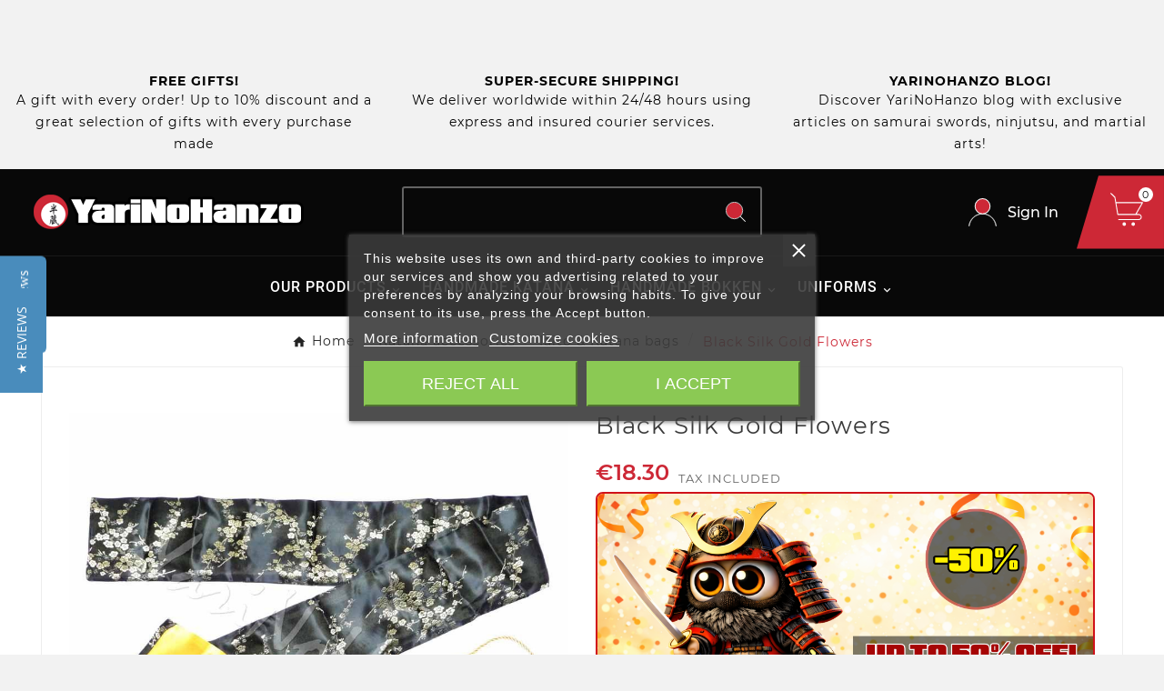

--- FILE ---
content_type: text/html; charset=utf-8
request_url: https://yarinohanzo.com/silk-bag-black-gold-for-katana-and-iaito-silk-sword-bag-for-samurai-sword.html
body_size: 34951
content:
<!doctype html><html lang="en"><head>    <meta charset="utf-8"><meta http-equiv="x-ua-compatible" content="ie=edge"><link rel="canonical" href="https://yarinohanzo.com/silk-bag-black-gold-for-katana-and-iaito-silk-sword-bag-for-samurai-sword.html"> 

 


   
 

<title>Japanese sword silk carry bag for sale | Katana bag for sale | Katana bukuro for sale</title><meta name="description" content="Katana bags for sale on yarinohanzo.com, the best samurai sword shop online. Buy iaito sword bags and katana carry bags on the best japanese sword shop specialized in katana and iaito swords."><meta name="keywords" content="Minikatana-penna katana-portachiavi katana"><link rel="canonical" href="https://yarinohanzo.com/silk-bag-black-gold-for-katana-and-iaito-silk-sword-bag-for-samurai-sword.html"><meta property="og:title" content="Japanese sword silk carry bag for sale | Katana bag for sale | Katana bukuro for sale" /><meta property="og:description" content="Katana bags for sale on yarinohanzo.com, the best samurai sword shop online. Buy iaito sword bags and katana carry bags on the best japanese sword shop specialized in katana and iaito swords." /><meta property="og:url" content="https://yarinohanzo.com/silk-bag-black-gold-for-katana-and-iaito-silk-sword-bag-for-samurai-sword.html" /><meta property="og:site_name" content="Yarinohanzo" /><meta name="viewport" content="width=device-width, initial-scale=1"><link rel="icon" type="image/vnd.microsoft.icon" href="/img/favicon.ico?1700037524"><link rel="shortcut icon" type="image/x-icon" href="/img/favicon.ico?1700037524"><link rel="stylesheet" href="https://yarinohanzo.com/themes/v1_sportvibes_143/assets/cache/theme-948b6c1350.css" type="text/css" media="all"><style>@media (max-width: 768px){
.tvprduct-image-info-wrapper .product-cover {
    display: block;
}


}




@media (max-width: 1200px) {
  .product-1 .tvvertical-slider .product-images {
    max-height: 10px;
  }
}

.tv-menu-row.row {
  background: white;
}


.tvcmsvideo-block .tvcms-main-title .tvmain-sub-title h4 {
color: #000000;
}

.tvservices-img-conut {
    background-color: #000000;

}

.tvcmstab-title-product.container-fluid {
margin-bottom: 0px !important;
}

.tvfooter-storelogo-imformation.row {
padding-top: 150px !important;
}


.tvfeatured-product-wrapper-box.container {
padding-top: 40px;
}

.col-xl-3.col-lg-3.col-md-12.tvfooter-column-wrapper.tvcmsfooter-store-time.links {
  display: none;
}




.img-responsive {
    display: inline;
}

.idxroption_price {
  font-weight: 800;
}

.option_titles {
  font-size: 16px !important;
  height: 30px !important;
  line-height: 25px !important;
  margin-top: 10px !important;
  padding-top: 5px;
  text-align: center;
}


body {
-o-background-size: 1340px;
-webkit-background-size: 1340px;
-khtml-background-size: 1340px;
-moz-background-size: 1340px;
}


&:nth-child(1) {
  top: 180px;
  transform: none;
}

#wrapper .banner img {
/* box-shadow: 1px 1px 7px 0 rgba(0,0a

#wrapper .banner img {
    box-shadow: 0px 0px 0px 0;
}

.tvcmscategory-chain-slider, .tvcms-slider-offerbanner-wrapper, .tvmultithreebanner, .tvcmsattrsearch, .tvcmstab-title-product, .tvcmstabcategory-product-slider, .tvcmssingle-block, .tvcmsblog-event-home, .tvcmsspecial-product, .tvcmsfeatured-product, .tvcmscustomer-services, .tvcmscategory-slider, .tvcmsvideo-block-wrapper, .tvcmsbest-seller-product, .tvcmsnew-product, .tvcmssame-category-product, .tvcmscross-selling-product, .tvcmslike-product, .tvcmstwoofferbanners-one, .tvfooter-product-box-layout, .tvproduct-description-tab, .tvcmsadvance-block {
    margin-bottom: 1px;
}

#header .tv-menu-horizontal ul li.level-1 ul li.item-header a {
  text-align: center;
  font-size: 16px;
  color: #fff;
  font-weight: 600;
}


.product-cover.col-xl-10.col-sm-9 {
    display: block;
}


</style><script>var TVCMSCUSTOMSETTING_BOTTOM_OPTION = "0";var TVCMSCUSTOMSETTING_DARK_MODE_INPUT = "0";var TVCMSCUSTOMSETTING_HOVER_IMG = "1";var TVCMSCUSTOMSETTING_MAIN_MENU_STICKY = "1";var TVCMSCUSTOMSETTING_PRODUCT_PAGE_BOTTOM_STICKY_STATUS = "1";var TVCMSCUSTOMSETTING_VERTICAL_MENU_OPEN = "0";var TVCMSCUSTOMSETTING_WOW_JS = "0";var TVCMSCUSTOMSETTING_iso_code_country = false;var TVCMSFRONTSIDE_THEME_SETTING_SHOW = "0";var acceptBycheckBox = false;var add_text = "Customize";var ajaxLopdUrl = "https:\/\/yarinohanzo.com\/module\/idxlopd\/ajax?ajax=1";var ajax_token = "cef327c7b081bf56880f98501364aafe";var ap5_cartPackProducts = [];var ap5_cartRefreshUrl = "https:\/\/yarinohanzo.com\/module\/pm_advancedpack\/ajax_cart?ajax=1&action=refresh";var ap5_modalErrorClose = "Close";var ap5_modalErrorTitle = "An error has occurred";var baseDir = "https:\/\/yarinohanzo.com\/";var blockwishlistController = "https:\/\/yarinohanzo.com\/module\/blockwishlist\/action";var cButtons = [{"id_lopd_button":"1","id_button":null,"name":"submit","text":"Iniciar Sesi\u00f3n","controller":null,"details":null,"privacyUrlCompatible":"https:\/\/yarinohanzo.com\/content\/privacy.html","privacyItCompatible":""},{"id_lopd_button":"5","id_button":"idxCombtabSubscribe","name":null,"text":"Subscribe me","controller":"product","details":null,"privacyUrlCompatible":"https:\/\/yarinohanzo.com\/content\/privacy.html","privacyItCompatible":""},{"id_lopd_button":"9","id_button":"deluxe_product_q","name":"productquery_submit","text":"Enviar","controller":"product","details":null,"privacyUrlCompatible":"https:\/\/yarinohanzo.com\/content\/privacy.html","privacyItCompatible":""},{"id_lopd_button":"11","id_button":"deluxe_price_alert","name":"pricealert_submit","text":"Enviar","controller":"product","details":null,"privacyUrlCompatible":"https:\/\/yarinohanzo.com\/content\/privacy.html","privacyItCompatible":""},{"id_lopd_button":"12","id_button":"ps_emailalerts_submit_button","name":null,"text":"Notify me when available","controller":"product","details":null,"privacyUrlCompatible":"https:\/\/yarinohanzo.com\/content\/privacy.html","privacyItCompatible":""}];var check_bellow = "Please check below:";var configure_text = "Configure";var custom_products = [{"products":"2273","link":"https:\/\/yarinohanzo.com\/custom-katana-extreme.html","min_price":false},{"products":"2398","link":"https:\/\/yarinohanzo.com\/maru-kitae-1045.html","min_price":false},{"products":"2399","link":"https:\/\/yarinohanzo.com\/maru-kitae-1060.html","min_price":false},{"products":"2400","link":"https:\/\/yarinohanzo.com\/maru-kitae-1095.html","min_price":false},{"products":"2401","link":"https:\/\/yarinohanzo.com\/maru-kitae-1045-folded.html","min_price":false},{"products":"2402","link":"https:\/\/yarinohanzo.com\/maru-kitae-1060-folded.html","min_price":false},{"products":"2403","link":"https:\/\/yarinohanzo.com\/kobuse-kitae-8000-layers.html","min_price":false},{"products":"2404","link":"https:\/\/yarinohanzo.com\/honsanmai-kitae-8000-layers.html","min_price":false},{"products":"2405","link":"https:\/\/yarinohanzo.com\/shihozume-8000-layers.html","min_price":false},{"products":"2406","link":"https:\/\/yarinohanzo.com\/makuri-kitae-8000-layers.html","min_price":false},{"products":"2407","link":"https:\/\/yarinohanzo.com\/wariha-tetsu.html","min_price":false},{"products":"2408","link":"https:\/\/yarinohanzo.com\/orikaeshi-sanmai-8000-layers.html","min_price":false},{"products":"2409","link":"https:\/\/yarinohanzo.com\/gomai-kitae-8000-layers.html","min_price":false},{"products":"2410","link":"https:\/\/yarinohanzo.com\/soshu-kitae-8000-layers.html","min_price":false},{"products":"2411","link":"https:\/\/yarinohanzo.com\/hamon-notare-wire-brushed.html","min_price":false},{"products":"2412","link":"https:\/\/yarinohanzo.com\/hamon-notare-etched.html","min_price":false},{"products":"2413","link":"https:\/\/yarinohanzo.com\/hamon-suguha-authentic-hamon.html","min_price":false},{"products":"2414","link":"https:\/\/yarinohanzo.com\/hamon-gunome-choji-authentic-hamon.html","min_price":false},{"products":"2415","link":"https:\/\/yarinohanzo.com\/hamon-notare-authentic-hamon.html","min_price":false},{"products":"2416","link":"https:\/\/yarinohanzo.com\/blade-without-hi.html","min_price":false},{"products":"2417","link":"https:\/\/yarinohanzo.com\/blade-with-bohi.html","min_price":false},{"products":"2418","link":"https:\/\/yarinohanzo.com\/blade-with-double-bohi.html","min_price":false},{"products":"2419","link":"https:\/\/yarinohanzo.com\/tsuba-mod1-musashi.html","min_price":false},{"products":"2420","link":"https:\/\/yarinohanzo.com\/tsuba-mod2.html","min_price":false},{"products":"2421","link":"https:\/\/yarinohanzo.com\/tsuba-mod3-mokkogata.html","min_price":false},{"products":"2422","link":"https:\/\/yarinohanzo.com\/tsuba-mod4-kikugata.html","min_price":false},{"products":"2423","link":"https:\/\/yarinohanzo.com\/tsuba-mod5-musashi.html","min_price":false},{"products":"2424","link":"https:\/\/yarinohanzo.com\/tsuba-mod6-shin-no-marugata.html","min_price":false},{"products":"2425","link":"https:\/\/yarinohanzo.com\/tsuba-mod7.html","min_price":false},{"products":"2426","link":"https:\/\/yarinohanzo.com\/tsuba-mod8.html","min_price":false},{"products":"2427","link":"https:\/\/yarinohanzo.com\/tsuba-mod9-shin-no-marugata.html","min_price":false},{"products":"2428","link":"https:\/\/yarinohanzo.com\/tsuba-mod10-shin-no-marugata.html","min_price":false},{"products":"2429","link":"https:\/\/yarinohanzo.com\/tsuba-mod11-shin-no-marugata.html","min_price":false},{"products":"2430","link":"https:\/\/yarinohanzo.com\/tsuba-mod12.html","min_price":false},{"products":"2431","link":"https:\/\/yarinohanzo.com\/tsuba-mod13.html","min_price":false},{"products":"2432","link":"https:\/\/yarinohanzo.com\/tsuba-mod14-cho-hokei.html","min_price":false},{"products":"2433","link":"https:\/\/yarinohanzo.com\/tsuba-mod15.html","min_price":false},{"products":"2434","link":"https:\/\/yarinohanzo.com\/tsuba-mod16-shin-no-marugata.html","min_price":false},{"products":"2435","link":"https:\/\/yarinohanzo.com\/tsuba-mod17-mokkogata.html","min_price":false},{"products":"2436","link":"https:\/\/yarinohanzo.com\/tsuba-mod18.html","min_price":false},{"products":"2437","link":"https:\/\/yarinohanzo.com\/tsuba-mod19.html","min_price":false},{"products":"2438","link":"https:\/\/yarinohanzo.com\/tsuba-mod20-naga-marugata.html","min_price":false},{"products":"2439","link":"https:\/\/yarinohanzo.com\/tsuba-mod21-mokkogata.html","min_price":false},{"products":"2440","link":"https:\/\/yarinohanzo.com\/tsuba-mod22.html","min_price":false},{"products":"2441","link":"https:\/\/yarinohanzo.com\/tsuba-mod23.html","min_price":false},{"products":"2442","link":"https:\/\/yarinohanzo.com\/tsuba-mod24-naga-marugata.html","min_price":false},{"products":"2443","link":"https:\/\/yarinohanzo.com\/tsuba-mod25.html","min_price":false},{"products":"2444","link":"https:\/\/yarinohanzo.com\/tsuba-mod26.html","min_price":false},{"products":"2445","link":"https:\/\/yarinohanzo.com\/tsuba-mod27.html","min_price":false},{"products":"2446","link":"https:\/\/yarinohanzo.com\/tsuba-mod28-kakugata.html","min_price":false},{"products":"2447","link":"https:\/\/yarinohanzo.com\/tsuba-mod29.html","min_price":false},{"products":"2448","link":"https:\/\/yarinohanzo.com\/tsuba-mod30.html","min_price":false},{"products":"2449","link":"https:\/\/yarinohanzo.com\/tsuba-mod31-hokei.html","min_price":false},{"products":"2450","link":"https:\/\/yarinohanzo.com\/tsuba-mod32-shin-no-marugata.html","min_price":false},{"products":"2451","link":"https:\/\/yarinohanzo.com\/tsuba-mod33-mokkogata.html","min_price":false},{"products":"2452","link":"https:\/\/yarinohanzo.com\/tsuba-mod34.html","min_price":false},{"products":"2453","link":"https:\/\/yarinohanzo.com\/tsuba-mod35-mokkogata.html","min_price":false},{"products":"2454","link":"https:\/\/yarinohanzo.com\/tsuba-mod36-mokkogata.html","min_price":false},{"products":"2455","link":"https:\/\/yarinohanzo.com\/tsuba-mod37-roku-mokko.html","min_price":false},{"products":"2456","link":"https:\/\/yarinohanzo.com\/fuchi-kashira-mod1.html","min_price":false},{"products":"2457","link":"https:\/\/yarinohanzo.com\/fuchi-kashira-mod2.html","min_price":false},{"products":"2458","link":"https:\/\/yarinohanzo.com\/fuchi-kashira-mod3.html","min_price":false},{"products":"2459","link":"https:\/\/yarinohanzo.com\/fuchi-kashira-mod4.html","min_price":false},{"products":"2460","link":"https:\/\/yarinohanzo.com\/fuchi-kashira-mod5.html","min_price":false},{"products":"2461","link":"https:\/\/yarinohanzo.com\/fuchi-kashira-mod6.html","min_price":false},{"products":"2462","link":"https:\/\/yarinohanzo.com\/fuchi-kashira-mod7.html","min_price":false},{"products":"2463","link":"https:\/\/yarinohanzo.com\/fuchi-kashira-mod8.html","min_price":false},{"products":"2464","link":"https:\/\/yarinohanzo.com\/fuchi-kashira-mod9.html","min_price":false},{"products":"2465","link":"https:\/\/yarinohanzo.com\/fuchi-kashira-mod10.html","min_price":false},{"products":"2466","link":"https:\/\/yarinohanzo.com\/fuchi-kashira-mod11.html","min_price":false},{"products":"2467","link":"https:\/\/yarinohanzo.com\/fuchi-kashira-mod12.html","min_price":false},{"products":"2468","link":"https:\/\/yarinohanzo.com\/fuchi-kashira-mod13.html","min_price":false},{"products":"2469","link":"https:\/\/yarinohanzo.com\/fuchi-kashira-mod14.html","min_price":false},{"products":"2470","link":"https:\/\/yarinohanzo.com\/fuchi-kashira-mod15.html","min_price":false},{"products":"2471","link":"https:\/\/yarinohanzo.com\/fuchi-kashira-mod16.html","min_price":false},{"products":"2472","link":"https:\/\/yarinohanzo.com\/fuchi-kashira-mod17.html","min_price":false},{"products":"2473","link":"https:\/\/yarinohanzo.com\/fuchi-kashira-mod18.html","min_price":false},{"products":"2474","link":"https:\/\/yarinohanzo.com\/fuchi-kashira-mod19.html","min_price":false},{"products":"2475","link":"https:\/\/yarinohanzo.com\/fuchi-kashira-mod20.html","min_price":false},{"products":"2476","link":"https:\/\/yarinohanzo.com\/fuchi-kashira-mod21.html","min_price":false},{"products":"2477","link":"https:\/\/yarinohanzo.com\/fuchi-kashira-mod22.html","min_price":false},{"products":"2478","link":"https:\/\/yarinohanzo.com\/fuchi-kashira-mod23.html","min_price":false},{"products":"2479","link":"https:\/\/yarinohanzo.com\/fuchi-kashira-mod24.html","min_price":false},{"products":"2480","link":"https:\/\/yarinohanzo.com\/fuchi-kashira-mod25.html","min_price":false},{"products":"2481","link":"https:\/\/yarinohanzo.com\/habaki-brass.html","min_price":false},{"products":"2482","link":"https:\/\/yarinohanzo.com\/habaki-brass-with-hi.html","min_price":false},{"products":"2483","link":"https:\/\/yarinohanzo.com\/habaki-crafted-brass.html","min_price":false},{"products":"2484","link":"https:\/\/yarinohanzo.com\/habaki-black-brass.html","min_price":false},{"products":"2485","link":"https:\/\/yarinohanzo.com\/habaki-silver-brass-1.html","min_price":false},{"products":"2486","link":"https:\/\/yarinohanzo.com\/habaki-silver-brass-2.html","min_price":false},{"products":"2487","link":"https:\/\/yarinohanzo.com\/habaki-silver-brass-3.html","min_price":false},{"products":"2488","link":"https:\/\/yarinohanzo.com\/habaki-copper-with-hi.html","min_price":false},{"products":"2489","link":"https:\/\/yarinohanzo.com\/habaki-crafted-copper.html","min_price":false},{"products":"2490","link":"https:\/\/yarinohanzo.com\/seppa-mod1.html","min_price":false},{"products":"2491","link":"https:\/\/yarinohanzo.com\/seppa-mod2.html","min_price":false},{"products":"2492","link":"https:\/\/yarinohanzo.com\/seppa-mod3.html","min_price":false},{"products":"2493","link":"https:\/\/yarinohanzo.com\/seppa-mod4.html","min_price":false},{"products":"2494","link":"https:\/\/yarinohanzo.com\/seppa-mod5.html","min_price":false},{"products":"2495","link":"https:\/\/yarinohanzo.com\/seppa-mod6.html","min_price":false},{"products":"2496","link":"https:\/\/yarinohanzo.com\/menuki-mod1.html","min_price":false},{"products":"2497","link":"https:\/\/yarinohanzo.com\/menuki-mod2.html","min_price":false},{"products":"2498","link":"https:\/\/yarinohanzo.com\/menuki-mod3.html","min_price":false},{"products":"2499","link":"https:\/\/yarinohanzo.com\/menuki-mod4.html","min_price":false},{"products":"2500","link":"https:\/\/yarinohanzo.com\/menuki-mod5.html","min_price":false},{"products":"2501","link":"https:\/\/yarinohanzo.com\/menuki-mod6.html","min_price":false},{"products":"2502","link":"https:\/\/yarinohanzo.com\/menuki-mod7.html","min_price":false},{"products":"2503","link":"https:\/\/yarinohanzo.com\/menuki-mod8.html","min_price":false},{"products":"2504","link":"https:\/\/yarinohanzo.com\/menuki-mod9.html","min_price":false},{"products":"2505","link":"https:\/\/yarinohanzo.com\/menuki-mod10.html","min_price":false},{"products":"2506","link":"https:\/\/yarinohanzo.com\/shitodome-1-gold-plated.html","min_price":false},{"products":"2507","link":"https:\/\/yarinohanzo.com\/shitodome-1-silver-plated.html","min_price":false},{"products":"2508","link":"https:\/\/yarinohanzo.com\/shitodome-2-gold-plated.html","min_price":false},{"products":"2509","link":"https:\/\/yarinohanzo.com\/shitodome-2-silver-plated.html","min_price":false},{"products":"2510","link":"https:\/\/yarinohanzo.com\/shitodome-2-copper-plated.html","min_price":false},{"products":"2511","link":"https:\/\/yarinohanzo.com\/shitodome-3-gold-plated.html","min_price":false},{"products":"2512","link":"https:\/\/yarinohanzo.com\/shitodome-3-silver-plated.html","min_price":false},{"products":"2513","link":"https:\/\/yarinohanzo.com\/white-samegawa.html","min_price":false},{"products":"2514","link":"https:\/\/yarinohanzo.com\/black-samegawa.html","min_price":false},{"products":"2515","link":"https:\/\/yarinohanzo.com\/hineri-maki.html","min_price":false},{"products":"2516","link":"https:\/\/yarinohanzo.com\/katate-maki.html","min_price":false},{"products":"2517","link":"https:\/\/yarinohanzo.com\/tsuka-ito-black-cotton-made-in-china.html","min_price":false},{"products":"2518","link":"https:\/\/yarinohanzo.com\/tsuka-ito-blue-cotton-made-in-china.html","min_price":false},{"products":"2519","link":"https:\/\/yarinohanzo.com\/tsuka-ito-brown-cotton-made-in-china.html","min_price":false},{"products":"2520","link":"https:\/\/yarinohanzo.com\/tsuka-ito-beige-cotton-made-in-china.html","min_price":false},{"products":"2521","link":"https:\/\/yarinohanzo.com\/tsuka-ito-green-cotton-made-in-china.html","min_price":false},{"products":"2522","link":"https:\/\/yarinohanzo.com\/tsuka-ito-purple-cotton-made-in-china.html","min_price":false},{"products":"2523","link":"https:\/\/yarinohanzo.com\/tsuka-ito-red-cotton-made-in-china.html","min_price":false},{"products":"2524","link":"https:\/\/yarinohanzo.com\/tsuka-ito-light-brown-made-in-china.html","min_price":false},{"products":"2525","link":"https:\/\/yarinohanzo.com\/tsuka-ito-grey-cotton.html","min_price":false},{"products":"2526","link":"https:\/\/yarinohanzo.com\/tsuka-ito-white-cotton-made-in-china.html","min_price":false},{"products":"2527","link":"https:\/\/yarinohanzo.com\/tsuka-ito-black-silk-made-in-china.html","min_price":false},{"products":"2528","link":"https:\/\/yarinohanzo.com\/tsuka-ito-blue-silk-made-in-china.html","min_price":false},{"products":"2529","link":"https:\/\/yarinohanzo.com\/tsuka-ito-brown-silk-made-in-china.html","min_price":false},{"products":"2530","link":"https:\/\/yarinohanzo.com\/tsuka-ito-green-silk-made-in-china.html","min_price":false},{"products":"2531","link":"https:\/\/yarinohanzo.com\/tsuka-ito-purple-silk-made-in-china.html","min_price":false},{"products":"2532","link":"https:\/\/yarinohanzo.com\/tsuka-gawa-black-leather-made-in-italy.html","min_price":false},{"products":"2533","link":"https:\/\/yarinohanzo.com\/saya-kuroro.html","min_price":false},{"products":"2534","link":"https:\/\/yarinohanzo.com\/saya-kuroro-ishime.html","min_price":false},{"products":"2535","link":"https:\/\/yarinohanzo.com\/saya-kuroro-kuroro-ishime.html","min_price":false},{"products":"2536","link":"https:\/\/yarinohanzo.com\/saya-same-kuroro.html","min_price":false},{"products":"2537","link":"https:\/\/yarinohanzo.com\/saya-tou-kuroro-ishime.html","min_price":false},{"products":"2538","link":"https:\/\/yarinohanzo.com\/saya-tou-kuroro-ishime-2.html","min_price":false},{"products":"2539","link":"https:\/\/yarinohanzo.com\/laquered-wood.html","min_price":false},{"products":"2540","link":"https:\/\/yarinohanzo.com\/real-buffalo-horn-brown.html","min_price":false},{"products":"2541","link":"https:\/\/yarinohanzo.com\/kakucho-sageo-black-180-cm-made-in-japan.html","min_price":false},{"products":"2542","link":"https:\/\/yarinohanzo.com\/kakucho-sageo-blue-180-cm-made-in-japan.html","min_price":false},{"products":"2543","link":"https:\/\/yarinohanzo.com\/kakucho-sageo-dark-red-180-cm-made-in-japan.html","min_price":false},{"products":"2544","link":"https:\/\/yarinohanzo.com\/kakucho-sageo-purple-180-cm-made-in-japan.html","min_price":false},{"products":"2545","link":"https:\/\/yarinohanzo.com\/kakucho-sageo-green-180-cm-made-in-japan.html","min_price":false},{"products":"2546","link":"https:\/\/yarinohanzo.com\/shigeuchi-sageo-black-220-cm-made-in-japan.html","min_price":false},{"products":"2547","link":"https:\/\/yarinohanzo.com\/shigeuchi-sageo-brown-220-cm-made-in-japan.html","min_price":false},{"products":"2548","link":"https:\/\/yarinohanzo.com\/shigeuchi-sageo-silver-220-cm-made-in-japan.html","min_price":false},{"products":"2549","link":"https:\/\/yarinohanzo.com\/shigeuchi-sageo-green-220-cm-made-in-japan.html","min_price":false},{"products":"2550","link":"https:\/\/yarinohanzo.com\/shigeuchi-sageo-black-brown-220-cm-made-in-japan.html","min_price":false},{"products":"2551","link":"https:\/\/yarinohanzo.com\/shigeuchi-sageo-black-gold-220-cm-made-in-japan.html","min_price":false},{"products":"2552","link":"https:\/\/yarinohanzo.com\/shigeuchi-sageo-black-white-220-cm-made-in-japan.html","min_price":false},{"products":"2553","link":"https:\/\/yarinohanzo.com\/shigeuchi-sageo-brown-gold-220-cm-made-in-japan.html","min_price":false},{"products":"2554","link":"https:\/\/yarinohanzo.com\/shigeuchi-sageo-black-red-220-cm-made-in-japan.html","min_price":false},{"products":"2555","link":"https:\/\/yarinohanzo.com\/shigeuchi-sageo-red-white-220-cm-made-in-japan.html","min_price":false},{"products":"2556","link":"https:\/\/yarinohanzo.com\/deluke-kakucho-sageo-violet-silk-220-cm-made-in-japan.html","min_price":false},{"products":"2639","link":"https:\/\/yarinohanzo.com\/tsuba-mod38-shin-no-marugata.html","min_price":false},{"products":"2640","link":"https:\/\/yarinohanzo.com\/tsuba-mod39-shin-no-marugata.html","min_price":false},{"products":"2641","link":"https:\/\/yarinohanzo.com\/tsuba-mod40.html","min_price":false},{"products":"2642","link":"https:\/\/yarinohanzo.com\/tsuba-mod41-mokkogata.html","min_price":false},{"products":"2643","link":"https:\/\/yarinohanzo.com\/tsuba-mod42.html","min_price":false},{"products":"2644","link":"https:\/\/yarinohanzo.com\/tsuba-mod43.html","min_price":false},{"products":"2645","link":"https:\/\/yarinohanzo.com\/tsuba-mod44-shin-no-marugata.html","min_price":false},{"products":"2646","link":"https:\/\/yarinohanzo.com\/tsuba-mod45-mokkogata.html","min_price":false},{"products":"2647","link":"https:\/\/yarinohanzo.com\/tsuba-mod46-mokkogata.html","min_price":false},{"products":"2648","link":"https:\/\/yarinohanzo.com\/tsuba-mod47-shin-no-marugata.html","min_price":false},{"products":"2649","link":"https:\/\/yarinohanzo.com\/tsuba-mod48-shin-no-marugata.html","min_price":false},{"products":"2650","link":"https:\/\/yarinohanzo.com\/fuchi-kashira-mod26.html","min_price":false},{"products":"2651","link":"https:\/\/yarinohanzo.com\/fuchi-kashira-mod27.html","min_price":false},{"products":"2652","link":"https:\/\/yarinohanzo.com\/fuchi-kashira-mod28.html","min_price":false},{"products":"2653","link":"https:\/\/yarinohanzo.com\/fuchi-and-kashira-mod29.html","min_price":false},{"products":"2654","link":"https:\/\/yarinohanzo.com\/fuchi-kashira-mod30.html","min_price":false},{"products":"2655","link":"https:\/\/yarinohanzo.com\/fuchi-kashira-mod31.html","min_price":false},{"products":"2733","link":"https:\/\/yarinohanzo.com\/tsuba-mod49-mokkogata.html","min_price":false},{"products":"2734","link":"https:\/\/yarinohanzo.com\/tsuba-mod50-hokei.html","min_price":false},{"products":"2735","link":"https:\/\/yarinohanzo.com\/menuki-mod11.html","min_price":false},{"products":"2736","link":"https:\/\/yarinohanzo.com\/fuchi-kashira-mod32.html","min_price":false},{"products":"2737","link":"https:\/\/yarinohanzo.com\/fuchi-kashira-mod33.html","min_price":false},{"products":"2738","link":"https:\/\/yarinohanzo.com\/menuki-mod12.html","min_price":false},{"products":"2844","link":"https:\/\/yarinohanzo.com\/tsuba-mod51.html","min_price":false},{"products":"2845","link":"https:\/\/yarinohanzo.com\/tsuba-mod52.html","min_price":false},{"products":"2846","link":"https:\/\/yarinohanzo.com\/tsuba-mod53.html","min_price":false},{"products":"2847","link":"https:\/\/yarinohanzo.com\/tsuba-mod54.html","min_price":false},{"products":"2848","link":"https:\/\/yarinohanzo.com\/fuchi-kashira-mod34.html","min_price":false},{"products":"2849","link":"https:\/\/yarinohanzo.com\/fuchi-kashira-mod35.html","min_price":false},{"products":"2850","link":"https:\/\/yarinohanzo.com\/fuchi-kashira-mod36.html","min_price":false},{"products":"2851","link":"https:\/\/yarinohanzo.com\/fuchi-kashira-mod37.html","min_price":false},{"products":"2852","link":"https:\/\/yarinohanzo.com\/habaki-brass-2.html","min_price":false},{"products":"2856","link":"https:\/\/yarinohanzo.com\/habaki-brass-3.html","min_price":false},{"products":"2857","link":"https:\/\/yarinohanzo.com\/habaki-brass-4.html","min_price":false},{"products":"2858","link":"https:\/\/yarinohanzo.com\/habaki-brass-5.html","min_price":false},{"products":"2859","link":"https:\/\/yarinohanzo.com\/menuki-mod13.html","min_price":false},{"products":"2860","link":"https:\/\/yarinohanzo.com\/menuki-mod14.html","min_price":false},{"products":"2861","link":"https:\/\/yarinohanzo.com\/menuki-mod15.html","min_price":false},{"products":"2862","link":"https:\/\/yarinohanzo.com\/menuki-mod16.html","min_price":false},{"products":"2863","link":"https:\/\/yarinohanzo.com\/menuki-mod17.html","min_price":false},{"products":"2864","link":"https:\/\/yarinohanzo.com\/red-samegawa.html","min_price":false},{"products":"2865","link":"https:\/\/yarinohanzo.com\/old-looking-samegawa.html","min_price":false},{"products":"2866","link":"https:\/\/yarinohanzo.com\/standard-quality-samegawa.html","min_price":false},{"products":"2867","link":"https:\/\/yarinohanzo.com\/o-katate-maki.html","min_price":false},{"products":"2868","link":"https:\/\/yarinohanzo.com\/hiramaki.html","min_price":false},{"products":"2869","link":"https:\/\/yarinohanzo.com\/shonai-zuka-maki.html","min_price":false},{"products":"2870","link":"https:\/\/yarinohanzo.com\/kyu-kawa-kumiage-maki.html","min_price":false},{"products":"2871","link":"https:\/\/yarinohanzo.com\/akechi-katate-maki.html","min_price":false},{"products":"2872","link":"https:\/\/yarinohanzo.com\/tsuka-ito-black-cotton-made-in-japan.html","min_price":false},{"products":"2873","link":"https:\/\/yarinohanzo.com\/tsuka-ito-gold-silk-made-in-japan.html","min_price":false},{"products":"2874","link":"https:\/\/yarinohanzo.com\/saya-cha-urumi.html","min_price":false},{"products":"2875","link":"https:\/\/yarinohanzo.com\/saya-konro.html","min_price":false},{"products":"2876","link":"https:\/\/yarinohanzo.com\/saya-shiro-kuroro.html","min_price":false},{"products":"2877","link":"https:\/\/yarinohanzo.com\/saya-ishime.html","min_price":false},{"products":"2878","link":"https:\/\/yarinohanzo.com\/high-quality-samegawa.html","min_price":false},{"products":"2879","link":"https:\/\/yarinohanzo.com\/haichi.html","min_price":false},{"products":"2880","link":"https:\/\/yarinohanzo.com\/rikko.html","min_price":false},{"products":"2881","link":"https:\/\/yarinohanzo.com\/imogata.html","min_price":false},{"products":"2882","link":"https:\/\/yarinohanzo.com\/real-buffalo-horn-black-grey.html","min_price":false},{"products":"2883","link":"https:\/\/yarinohanzo.com\/metal-nami-theme.html","min_price":false},{"products":"2884","link":"https:\/\/yarinohanzo.com\/kakucho-sageo-black-220-cm-made-in-japan-1.html","min_price":false},{"products":"2885","link":"https:\/\/yarinohanzo.com\/kakucho-sageo-white-180-cm-made-in-japan.html","min_price":false},{"products":"2886","link":"https:\/\/yarinohanzo.com\/deluke-sazanami-sageo-blue-silk-220-cm-made-in-japan.html","min_price":false},{"products":"2887","link":"https:\/\/yarinohanzo.com\/deluke-ryuko-sageo-black-silk-220-cm-made-in-japan.html","min_price":false},{"products":"2888","link":"https:\/\/yarinohanzo.com\/deluke-kakucho-sageo-black-silk-220-cm-made-in-japan.html","min_price":false},{"products":"2889","link":"https:\/\/yarinohanzo.com\/deluke-kakucho-sageo-white-silk-220-cm-made-in-japan.html","min_price":false},{"products":"2959","link":"https:\/\/yarinohanzo.com\/custom-katana-03.html","min_price":false},{"products":"2960","link":"https:\/\/yarinohanzo.com\/hamon-gunome-choji-nihonto-style-authentic-hamon-only-for-maru-kitae-blades.html","min_price":false},{"products":"2961","link":"https:\/\/yarinohanzo.com\/maru-kitae-t10-steel.html","min_price":false},{"products":"2962","link":"https:\/\/yarinohanzo.com\/tsuba-mod-55-nanako.html","min_price":false},{"products":"2963","link":"https:\/\/yarinohanzo.com\/tsuba-mod56-tsuru.html","min_price":false},{"products":"2964","link":"https:\/\/yarinohanzo.com\/tsuba-mod57-higo.html","min_price":false},{"products":"2965","link":"https:\/\/yarinohanzo.com\/tsuba-mod58.html","min_price":false},{"products":"2966","link":"https:\/\/yarinohanzo.com\/saya-tou-kuroro.html","min_price":false},{"products":"2967","link":"https:\/\/yarinohanzo.com\/saya-kuroro-inro.html","min_price":false},{"products":"2968","link":"https:\/\/yarinohanzo.com\/saya-shuro-inro.html","min_price":false},{"products":"2969","link":"https:\/\/yarinohanzo.com\/saya-inden-1.html","min_price":false},{"products":"2970","link":"https:\/\/yarinohanzo.com\/saya-inden-2.html","min_price":false},{"products":"2971","link":"https:\/\/yarinohanzo.com\/saya-koshi-sendan-kuroro.html","min_price":false},{"products":"2972","link":"https:\/\/yarinohanzo.com\/brown-ishime.html","min_price":false},{"products":"2973","link":"https:\/\/yarinohanzo.com\/kuroro-ishime-striped.html","min_price":false},{"products":"2974","link":"https:\/\/yarinohanzo.com\/tsuka-gawa-brown-leather-made-in-italy.html","min_price":false},{"products":"2975","link":"https:\/\/yarinohanzo.com\/tsuka-ito-white-silk-made-in-japan.html","min_price":false},{"products":"2976","link":"https:\/\/yarinohanzo.com\/tsuka-ito-cear-brown-silk-made-in-japan.html","min_price":false},{"products":"2977","link":"https:\/\/yarinohanzo.com\/tsuka-ito-nando-blue-silk-made-in-japan.html","min_price":false},{"products":"3295","link":"https:\/\/yarinohanzo.com\/custom-katana-02.html","min_price":false},{"products":"3297","link":"https:\/\/yarinohanzo.com\/custom-katana-for-sale-yarinohanzo.html","min_price":"\u20ac184.45"}];var getThemeOptionsLink = "https:\/\/yarinohanzo.com\/module\/tvcmsthemeoptions\/default";var gettvcmsbestsellerproductslink = "https:\/\/yarinohanzo.com\/module\/tvcmsbestsellerproducts\/default";var gettvcmsfeaturedproductslink = "https:\/\/yarinohanzo.com\/module\/tvcmsfeaturedproducts\/default";var gettvcmsmegamenulink = "https:\/\/yarinohanzo.com\/module\/tvcmsmegamenu\/default";var gettvcmsnewproductslink = "https:\/\/yarinohanzo.com\/module\/tvcmsnewproducts\/default";var gettvcmsspecialproductslink = "https:\/\/yarinohanzo.com\/module\/tvcmsspecialproducts\/default";var gettvcmstabproductslink = "https:\/\/yarinohanzo.com\/module\/tvcmstabproducts\/default";var idxcp_show_breakdowninfo = "1";var idxcp_show_price_list = "1";var inContact = false;var inNewsletter = "";var inOpc = false;var inProdAlert = true;var inRefunds = false;var inRegister = false;var is_required_label = " is required";var lggoogleanalytics_link = "https:\/\/yarinohanzo.com\/module\/lggoogleanalytics\/gtag?token=b5541e71a8893bd7cedf7daa4fb3d0c2";var lggoogleanalytics_token = "b5541e71a8893bd7cedf7daa4fb3d0c2";var min_price_text = "Price from";var p_version = "1.7";var p_version_short = "1";var pm_advancedpack = {"ajaxUrl":"https:\/\/yarinohanzo.com\/module\/pm_advancedpack\/ajax","staticToken":"8ffde6f5230c065c78971cf53993c760"};var prestashop = {"cart":{"products":[],"totals":{"total":{"type":"total","label":"Total","amount":0,"value":"\u20ac0.00"},"total_including_tax":{"type":"total","label":"Total (tax incl.)","amount":0,"value":"\u20ac0.00"},"total_excluding_tax":{"type":"total","label":"Total (tax excl.)","amount":0,"value":"\u20ac0.00"}},"subtotals":{"products":{"type":"products","label":"Subtotal","amount":0,"value":"\u20ac0.00"},"discounts":null,"shipping":{"type":"shipping","label":"Shipping","amount":0,"value":""},"tax":{"type":"tax","label":"Included taxes","amount":0,"value":"\u20ac0.00"}},"products_count":0,"summary_string":"0 items","vouchers":{"allowed":1,"added":[]},"discounts":[{"id_cart_rule":"91","id_customer":"0","date_from":"2024-04-22 16:00:00","date_to":"2034-05-22 16:00:00","description":"","quantity":"99981","quantity_per_user":"99","priority":"1","partial_use":"1","code":"YNHGIFT01","minimum_amount":"50.000000","minimum_amount_tax":"1","minimum_amount_currency":"2","minimum_amount_shipping":"0","country_restriction":"0","carrier_restriction":"0","group_restriction":"0","cart_rule_restriction":"1","product_restriction":"0","shop_restriction":"0","free_shipping":"0","reduction_percent":"0.00","reduction_amount":"0.000000","reduction_tax":"0","reduction_currency":"2","reduction_product":"0","reduction_exclude_special":"0","gift_product":"2900","gift_product_attribute":"0","highlight":"1","active":"1","date_add":"2024-04-22 16:56:46","date_upd":"2026-01-16 13:59:17","id_lang":"1","name":"YARINOHANZO BACKPACK BAG","quantity_for_user":99},{"id_cart_rule":"92","id_customer":"0","date_from":"2024-04-22 16:00:00","date_to":"2034-05-22 16:00:00","description":"","quantity":"99989","quantity_per_user":"99","priority":"1","partial_use":"1","code":"YNHGIFT02","minimum_amount":"50.000000","minimum_amount_tax":"1","minimum_amount_currency":"2","minimum_amount_shipping":"0","country_restriction":"0","carrier_restriction":"0","group_restriction":"0","cart_rule_restriction":"1","product_restriction":"0","shop_restriction":"0","free_shipping":"0","reduction_percent":"0.00","reduction_amount":"0.000000","reduction_tax":"0","reduction_currency":"2","reduction_product":"0","reduction_exclude_special":"0","gift_product":"2682","gift_product_attribute":"0","highlight":"1","active":"1","date_add":"2024-04-22 16:59:11","date_upd":"2026-01-14 13:54:49","id_lang":"1","name":"RUBBER TSUBA","quantity_for_user":99},{"id_cart_rule":"93","id_customer":"0","date_from":"2024-04-22 16:00:00","date_to":"2034-05-22 16:00:00","description":"","quantity":"99990","quantity_per_user":"99","priority":"1","partial_use":"1","code":"YNHGIFT03","minimum_amount":"100.000000","minimum_amount_tax":"1","minimum_amount_currency":"2","minimum_amount_shipping":"0","country_restriction":"0","carrier_restriction":"0","group_restriction":"0","cart_rule_restriction":"1","product_restriction":"0","shop_restriction":"0","free_shipping":"0","reduction_percent":"0.00","reduction_amount":"0.000000","reduction_tax":"0","reduction_currency":"2","reduction_product":"0","reduction_exclude_special":"0","gift_product":"2795","gift_product_attribute":"3330","highlight":"1","active":"1","date_add":"2024-04-22 17:00:45","date_upd":"2026-01-10 10:50:04","id_lang":"1","name":"YariNoHanzo T-Shirt","quantity_for_user":99},{"id_cart_rule":"95","id_customer":"0","date_from":"2024-04-22 17:00:00","date_to":"2034-05-22 17:00:00","description":"","quantity":"99969","quantity_per_user":"99","priority":"1","partial_use":"1","code":"YNHGIFT08","minimum_amount":"200.000000","minimum_amount_tax":"1","minimum_amount_currency":"2","minimum_amount_shipping":"0","country_restriction":"0","carrier_restriction":"0","group_restriction":"0","cart_rule_restriction":"1","product_restriction":"0","shop_restriction":"0","free_shipping":"0","reduction_percent":"0.00","reduction_amount":"0.000000","reduction_tax":"0","reduction_currency":"2","reduction_product":"0","reduction_exclude_special":"0","gift_product":"2710","gift_product_attribute":"0","highlight":"1","active":"1","date_add":"2024-04-22 17:04:00","date_upd":"2025-12-14 20:51:55","id_lang":"1","name":"Maintenance Kit","quantity_for_user":99},{"id_cart_rule":"96","id_customer":"0","date_from":"2024-04-22 17:00:00","date_to":"2034-05-22 17:00:00","description":"","quantity":"99994","quantity_per_user":"99","priority":"1","partial_use":"1","code":"YNHGIFT09","minimum_amount":"200.000000","minimum_amount_tax":"1","minimum_amount_currency":"2","minimum_amount_shipping":"0","country_restriction":"0","carrier_restriction":"0","group_restriction":"0","cart_rule_restriction":"1","product_restriction":"0","shop_restriction":"0","free_shipping":"0","reduction_percent":"0.00","reduction_amount":"0.000000","reduction_tax":"0","reduction_currency":"2","reduction_product":"0","reduction_exclude_special":"0","gift_product":"2339","gift_product_attribute":"0","highlight":"1","active":"1","date_add":"2024-04-22 17:05:45","date_upd":"2025-10-01 15:00:35","id_lang":"1","name":"BLACK SILK BAG","quantity_for_user":99},{"id_cart_rule":"98","id_customer":"0","date_from":"2024-04-22 17:00:00","date_to":"2034-05-22 17:00:00","description":"","quantity":"99978","quantity_per_user":"99","priority":"1","partial_use":"1","code":"YNHGIFT11","minimum_amount":"350.000000","minimum_amount_tax":"1","minimum_amount_currency":"2","minimum_amount_shipping":"0","country_restriction":"0","carrier_restriction":"0","group_restriction":"0","cart_rule_restriction":"1","product_restriction":"0","shop_restriction":"0","free_shipping":"0","reduction_percent":"5.00","reduction_amount":"0.000000","reduction_tax":"0","reduction_currency":"2","reduction_product":"0","reduction_exclude_special":"0","gift_product":"0","gift_product_attribute":"0","highlight":"1","active":"1","date_add":"2024-04-22 17:07:59","date_upd":"2025-12-13 10:09:09","id_lang":"1","name":"5% OFF","quantity_for_user":99},{"id_cart_rule":"100","id_customer":"0","date_from":"2024-04-22 17:00:00","date_to":"2034-05-22 17:00:00","description":"","quantity":"99998","quantity_per_user":"99","priority":"1","partial_use":"1","code":"YNHGIFT13","minimum_amount":"500.000000","minimum_amount_tax":"1","minimum_amount_currency":"2","minimum_amount_shipping":"0","country_restriction":"0","carrier_restriction":"0","group_restriction":"0","cart_rule_restriction":"1","product_restriction":"0","shop_restriction":"0","free_shipping":"0","reduction_percent":"0.00","reduction_amount":"0.000000","reduction_tax":"0","reduction_currency":"2","reduction_product":"0","reduction_exclude_special":"0","gift_product":"2663","gift_product_attribute":"0","highlight":"1","active":"1","date_add":"2024-04-22 17:10:50","date_upd":"2025-12-29 18:20:43","id_lang":"1","name":"Kakucho sageo black 220 cm","quantity_for_user":99},{"id_cart_rule":"101","id_customer":"0","date_from":"2024-04-22 17:00:00","date_to":"2034-05-22 17:00:00","description":"","quantity":"99969","quantity_per_user":"99","priority":"1","partial_use":"0","code":"YNHGIFT14","minimum_amount":"650.000000","minimum_amount_tax":"1","minimum_amount_currency":"2","minimum_amount_shipping":"0","country_restriction":"0","carrier_restriction":"0","group_restriction":"0","cart_rule_restriction":"1","product_restriction":"0","shop_restriction":"0","free_shipping":"0","reduction_percent":"10.00","reduction_amount":"0.000000","reduction_tax":"0","reduction_currency":"2","reduction_product":"0","reduction_exclude_special":"0","gift_product":"0","gift_product_attribute":"0","highlight":"1","active":"1","date_add":"2024-04-22 17:11:42","date_upd":"2025-12-30 16:34:25","id_lang":"1","name":"10% OFF","quantity_for_user":99},{"id_cart_rule":"102","id_customer":"0","date_from":"2024-04-22 17:00:00","date_to":"2034-05-22 17:00:00","description":"","quantity":"99998","quantity_per_user":"99","priority":"1","partial_use":"1","code":"YNHGIFT15","minimum_amount":"650.000000","minimum_amount_tax":"1","minimum_amount_currency":"2","minimum_amount_shipping":"0","country_restriction":"0","carrier_restriction":"0","group_restriction":"0","cart_rule_restriction":"1","product_restriction":"0","shop_restriction":"0","free_shipping":"0","reduction_percent":"0.00","reduction_amount":"0.000000","reduction_tax":"0","reduction_currency":"2","reduction_product":"0","reduction_exclude_special":"0","gift_product":"2638","gift_product_attribute":"0","highlight":"1","active":"1","date_add":"2024-04-22 17:12:48","date_upd":"2025-09-22 13:18:42","id_lang":"1","name":"HAMIDASHI TANTO","quantity_for_user":99},{"id_cart_rule":"103","id_customer":"0","date_from":"2024-04-22 17:00:00","date_to":"2034-05-22 17:00:00","description":"","quantity":"99999","quantity_per_user":"99","priority":"1","partial_use":"0","code":"YNHGIFT16","minimum_amount":"800.000000","minimum_amount_tax":"1","minimum_amount_currency":"2","minimum_amount_shipping":"0","country_restriction":"0","carrier_restriction":"0","group_restriction":"0","cart_rule_restriction":"1","product_restriction":"0","shop_restriction":"0","free_shipping":"0","reduction_percent":"0.00","reduction_amount":"0.000000","reduction_tax":"0","reduction_currency":"2","reduction_product":"0","reduction_exclude_special":"0","gift_product":"3064","gift_product_attribute":"0","highlight":"1","active":"1","date_add":"2024-04-22 17:13:57","date_upd":"2025-04-09 13:27:40","id_lang":"1","name":"SHIRASAYA TANTO","quantity_for_user":99},{"id_cart_rule":"104","id_customer":"0","date_from":"2024-04-22 17:00:00","date_to":"2034-05-22 17:00:00","description":"","quantity":"99997","quantity_per_user":"99","priority":"1","partial_use":"0","code":"YNHGIFT17","minimum_amount":"800.000000","minimum_amount_tax":"1","minimum_amount_currency":"2","minimum_amount_shipping":"0","country_restriction":"0","carrier_restriction":"0","group_restriction":"0","cart_rule_restriction":"1","product_restriction":"0","shop_restriction":"0","free_shipping":"0","reduction_percent":"0.00","reduction_amount":"0.000000","reduction_tax":"0","reduction_currency":"2","reduction_product":"0","reduction_exclude_special":"0","gift_product":"2927","gift_product_attribute":"0","highlight":"1","active":"1","date_add":"2024-04-22 17:15:10","date_upd":"2025-07-23 10:26:24","id_lang":"1","name":"MUSHA TANTO","quantity_for_user":99},{"id_cart_rule":"105","id_customer":"0","date_from":"2024-04-22 17:00:00","date_to":"2034-05-22 17:00:00","description":"","quantity":"99998","quantity_per_user":"99","priority":"1","partial_use":"0","code":"YNHGIFT18","minimum_amount":"995.000000","minimum_amount_tax":"1","minimum_amount_currency":"2","minimum_amount_shipping":"0","country_restriction":"0","carrier_restriction":"0","group_restriction":"0","cart_rule_restriction":"1","product_restriction":"0","shop_restriction":"0","free_shipping":"0","reduction_percent":"0.00","reduction_amount":"0.000000","reduction_tax":"0","reduction_currency":"2","reduction_product":"0","reduction_exclude_special":"0","gift_product":"2988","gift_product_attribute":"0","highlight":"1","active":"1","date_add":"2024-04-22 17:16:27","date_upd":"2025-04-09 14:13:34","id_lang":"1","name":"YAMADA TANTO","quantity_for_user":99},{"id_cart_rule":"107","id_customer":"0","date_from":"2024-04-22 17:00:00","date_to":"2034-05-22 17:00:00","description":"","quantity":"99991","quantity_per_user":"99","priority":"1","partial_use":"1","code":"YNHGIFT20","minimum_amount":"100.000000","minimum_amount_tax":"1","minimum_amount_currency":"2","minimum_amount_shipping":"0","country_restriction":"0","carrier_restriction":"0","group_restriction":"0","cart_rule_restriction":"1","product_restriction":"0","shop_restriction":"0","free_shipping":"0","reduction_percent":"0.00","reduction_amount":"0.000000","reduction_tax":"0","reduction_currency":"2","reduction_product":"0","reduction_exclude_special":"0","gift_product":"2794","gift_product_attribute":"0","highlight":"1","active":"1","date_add":"2024-04-22 17:24:02","date_upd":"2026-01-08 22:33:02","id_lang":"1","name":"YariNoHanzo Towel","quantity_for_user":99},{"id_cart_rule":"26574","id_customer":"0","date_from":"2025-12-18 10:00:00","date_to":"2100-01-18 10:00:00","description":"NEW YEAR SALE - SANADA IAITO -50%","quantity":"1000","quantity_per_user":"100","priority":"1","partial_use":"0","code":"NYSND26","minimum_amount":"0.000000","minimum_amount_tax":"0","minimum_amount_currency":"2","minimum_amount_shipping":"0","country_restriction":"0","carrier_restriction":"0","group_restriction":"0","cart_rule_restriction":"1","product_restriction":"1","shop_restriction":"0","free_shipping":"0","reduction_percent":"50.00","reduction_amount":"0.000000","reduction_tax":"0","reduction_currency":"2","reduction_product":"-2","reduction_exclude_special":"0","gift_product":"0","gift_product_attribute":"0","highlight":"1","active":"1","date_add":"2025-12-18 11:01:43","date_upd":"2026-01-08 17:10:21","id_lang":"1","name":"NEW YEAR SALE - SANADA IAITO -50%","quantity_for_user":100},{"id_cart_rule":"28149","id_customer":"0","date_from":"2026-01-08 17:00:00","date_to":"2100-02-08 17:00:00","description":"NEW YEAR SALE - HOSOKAWA -40%","quantity":"10000","quantity_per_user":"100","priority":"1","partial_use":"0","code":"NYHSK26","minimum_amount":"0.000000","minimum_amount_tax":"0","minimum_amount_currency":"2","minimum_amount_shipping":"0","country_restriction":"0","carrier_restriction":"0","group_restriction":"0","cart_rule_restriction":"1","product_restriction":"1","shop_restriction":"0","free_shipping":"0","reduction_percent":"40.00","reduction_amount":"0.000000","reduction_tax":"0","reduction_currency":"2","reduction_product":"7285","reduction_exclude_special":"0","gift_product":"0","gift_product_attribute":"0","highlight":"1","active":"1","date_add":"2026-01-08 17:26:13","date_upd":"2026-01-08 17:27:25","id_lang":"1","name":"NEW YEAR SALE - HOSOKAWA -40%","quantity_for_user":100},{"id_cart_rule":"28150","id_customer":"0","date_from":"2026-01-08 17:00:00","date_to":"2100-02-08 17:00:00","description":"NEW YEAR SALE - FUJIWARA -40%","quantity":"100000","quantity_per_user":"100","priority":"1","partial_use":"0","code":"NYFJW26","minimum_amount":"0.000000","minimum_amount_tax":"0","minimum_amount_currency":"2","minimum_amount_shipping":"0","country_restriction":"0","carrier_restriction":"0","group_restriction":"0","cart_rule_restriction":"1","product_restriction":"1","shop_restriction":"0","free_shipping":"0","reduction_percent":"40.00","reduction_amount":"0.000000","reduction_tax":"0","reduction_currency":"2","reduction_product":"7286","reduction_exclude_special":"0","gift_product":"0","gift_product_attribute":"0","highlight":"1","active":"1","date_add":"2026-01-08 17:28:22","date_upd":"2026-01-08 17:29:32","id_lang":"1","name":"NEW YEAR SALE - FUJIWARA -40%","quantity_for_user":100},{"id_cart_rule":"23242","id_customer":"0","date_from":"2025-11-19 00:00:00","date_to":"2100-12-10 23:59:00","description":"NEW YEAR SALE - TAKEMATA -50%","quantity":"1110","quantity_per_user":"444","priority":"1","partial_use":"0","code":"NYTKM26","minimum_amount":"0.000000","minimum_amount_tax":"0","minimum_amount_currency":"2","minimum_amount_shipping":"0","country_restriction":"0","carrier_restriction":"0","group_restriction":"0","cart_rule_restriction":"1","product_restriction":"1","shop_restriction":"0","free_shipping":"0","reduction_percent":"50.00","reduction_amount":"0.000000","reduction_tax":"0","reduction_currency":"2","reduction_product":"7087","reduction_exclude_special":"0","gift_product":"0","gift_product_attribute":"0","highlight":"1","active":"1","date_add":"2025-11-14 12:24:15","date_upd":"2026-01-08 17:12:07","id_lang":"1","name":"NEW YEAR SALE - TAKEMATA -50%","quantity_for_user":444},{"id_cart_rule":"23245","id_customer":"0","date_from":"2025-11-19 00:00:00","date_to":"2100-12-10 23:59:00","description":"NEW YEAR SALE - ISHIKI -50%","quantity":"999","quantity_per_user":"100","priority":"1","partial_use":"0","code":"NYISK26","minimum_amount":"0.000000","minimum_amount_tax":"0","minimum_amount_currency":"2","minimum_amount_shipping":"0","country_restriction":"0","carrier_restriction":"0","group_restriction":"0","cart_rule_restriction":"1","product_restriction":"1","shop_restriction":"0","free_shipping":"0","reduction_percent":"50.00","reduction_amount":"0.000000","reduction_tax":"0","reduction_currency":"2","reduction_product":"7084","reduction_exclude_special":"0","gift_product":"0","gift_product_attribute":"0","highlight":"1","active":"1","date_add":"2025-11-14 12:32:51","date_upd":"2026-01-08 17:11:56","id_lang":"1","name":"NEW YEAR SALE - ISHIKI -50%","quantity_for_user":100},{"id_cart_rule":"23246","id_customer":"0","date_from":"2025-11-19 00:00:00","date_to":"2100-12-10 23:59:00","description":"NEW YEAR SALE - KIKUCHI -50%","quantity":"999","quantity_per_user":"100","priority":"1","partial_use":"0","code":"NYKIK26","minimum_amount":"0.000000","minimum_amount_tax":"0","minimum_amount_currency":"2","minimum_amount_shipping":"0","country_restriction":"0","carrier_restriction":"0","group_restriction":"0","cart_rule_restriction":"1","product_restriction":"1","shop_restriction":"0","free_shipping":"0","reduction_percent":"50.00","reduction_amount":"0.000000","reduction_tax":"0","reduction_currency":"2","reduction_product":"7085","reduction_exclude_special":"0","gift_product":"0","gift_product_attribute":"0","highlight":"1","active":"1","date_add":"2025-11-14 12:35:21","date_upd":"2026-01-08 17:11:43","id_lang":"1","name":"NEW YEAR SALE - KIKUCHI -50%","quantity_for_user":100},{"id_cart_rule":"23247","id_customer":"0","date_from":"2025-11-19 00:00:00","date_to":"2100-12-10 23:59:00","description":"NEW YEAR SALE - MUSASHI -40%","quantity":"1000","quantity_per_user":"100","priority":"1","partial_use":"0","code":"NYMSH26","minimum_amount":"0.000000","minimum_amount_tax":"0","minimum_amount_currency":"2","minimum_amount_shipping":"0","country_restriction":"0","carrier_restriction":"0","group_restriction":"0","cart_rule_restriction":"1","product_restriction":"1","shop_restriction":"0","free_shipping":"0","reduction_percent":"40.00","reduction_amount":"0.000000","reduction_tax":"0","reduction_currency":"2","reduction_product":"7086","reduction_exclude_special":"0","gift_product":"0","gift_product_attribute":"0","highlight":"1","active":"1","date_add":"2025-11-14 12:37:38","date_upd":"2026-01-08 17:11:31","id_lang":"1","name":"NEW YEAR SALE - MUSASHI -40%","quantity_for_user":100},{"id_cart_rule":"23248","id_customer":"0","date_from":"2025-11-19 00:00:00","date_to":"2100-12-10 23:59:00","description":"NEW YEAR SALE - AMAKUSA IAITO -50%","quantity":"999","quantity_per_user":"100","priority":"1","partial_use":"0","code":"NYAMKIT26","minimum_amount":"0.000000","minimum_amount_tax":"0","minimum_amount_currency":"2","minimum_amount_shipping":"0","country_restriction":"0","carrier_restriction":"0","group_restriction":"0","cart_rule_restriction":"1","product_restriction":"1","shop_restriction":"0","free_shipping":"0","reduction_percent":"50.00","reduction_amount":"0.000000","reduction_tax":"0","reduction_currency":"2","reduction_product":"2947","reduction_exclude_special":"0","gift_product":"0","gift_product_attribute":"0","highlight":"1","active":"1","date_add":"2025-11-14 12:39:06","date_upd":"2026-01-08 17:11:18","id_lang":"1","name":"NEW YEAR SALE - AMAKUSA IAITO -50%","quantity_for_user":100},{"id_cart_rule":"23252","id_customer":"0","date_from":"2025-11-19 00:00:00","date_to":"2100-12-10 23:59:00","description":"NEW YEAR SALE - IGA NINJA TO -40%","quantity":"999","quantity_per_user":"100","priority":"1","partial_use":"0","code":"NYINT26","minimum_amount":"0.000000","minimum_amount_tax":"0","minimum_amount_currency":"2","minimum_amount_shipping":"0","country_restriction":"0","carrier_restriction":"0","group_restriction":"0","cart_rule_restriction":"1","product_restriction":"1","shop_restriction":"0","free_shipping":"0","reduction_percent":"40.00","reduction_amount":"0.000000","reduction_tax":"0","reduction_currency":"2","reduction_product":"7089","reduction_exclude_special":"0","gift_product":"0","gift_product_attribute":"0","highlight":"1","active":"1","date_add":"2025-11-14 12:41:32","date_upd":"2026-01-08 17:11:01","id_lang":"1","name":"NEW YEAR SALE - IGA NINJA TO -40%","quantity_for_user":100}],"minimalPurchase":0,"minimalPurchaseRequired":""},"currency":{"id":2,"name":"Euro","iso_code":"EUR","iso_code_num":"978","sign":"\u20ac"},"customer":{"lastname":null,"firstname":null,"email":null,"birthday":null,"newsletter":null,"newsletter_date_add":null,"optin":null,"website":null,"company":null,"siret":null,"ape":null,"is_logged":false,"gender":{"type":null,"name":null},"addresses":[]},"language":{"name":"English (English)","iso_code":"en","locale":"en-US","language_code":"en-us","is_rtl":"0","date_format_lite":"d\/m\/Y","date_format_full":"d\/m\/Y H:i:s","id":1},"page":{"title":"","canonical":"https:\/\/yarinohanzo.com\/silk-bag-black-gold-for-katana-and-iaito-silk-sword-bag-for-samurai-sword.html","meta":{"title":"Japanese sword silk carry bag for sale | Katana bag for sale | Katana bukuro for sale","description":"Katana bags for sale on yarinohanzo.com, the best samurai sword shop online. Buy iaito sword bags and katana carry bags on the best japanese sword shop specialized in katana and iaito swords.","keywords":"Minikatana-penna katana-portachiavi katana","robots":"index"},"page_name":"product","body_classes":{"lang-en":true,"lang-rtl":false,"country-IT":true,"currency-EUR":true,"layout-full-width":true,"page-product":true,"tax-display-enabled":true,"product-id-2337":true,"product-Black Silk Gold Flowers":true,"product-id-category-112":true,"product-id-manufacturer-3":true,"product-id-supplier-0":true,"product-available-for-order":true},"admin_notifications":[]},"shop":{"name":"Yarinohanzo","logo":"https:\/\/yarinohanzo.com\/img\/logo-1688071736.jpg","stores_icon":"https:\/\/yarinohanzo.com\/img\/logo_stores.png","favicon":"\/img\/favicon.ico"},"urls":{"base_url":"https:\/\/yarinohanzo.com\/","current_url":"https:\/\/yarinohanzo.com\/silk-bag-black-gold-for-katana-and-iaito-silk-sword-bag-for-samurai-sword.html","shop_domain_url":"https:\/\/yarinohanzo.com","img_ps_url":"https:\/\/yarinohanzo.com\/img\/","img_cat_url":"https:\/\/yarinohanzo.com\/img\/c\/","img_lang_url":"https:\/\/yarinohanzo.com\/img\/l\/","img_prod_url":"https:\/\/yarinohanzo.com\/img\/p\/","img_manu_url":"https:\/\/yarinohanzo.com\/img\/m\/","img_sup_url":"https:\/\/yarinohanzo.com\/img\/su\/","img_ship_url":"https:\/\/yarinohanzo.com\/img\/s\/","img_store_url":"https:\/\/yarinohanzo.com\/img\/st\/","img_col_url":"https:\/\/yarinohanzo.com\/img\/co\/","img_url":"https:\/\/yarinohanzo.com\/themes\/v1_sportvibes_143\/assets\/img\/","css_url":"https:\/\/yarinohanzo.com\/themes\/v1_sportvibes_143\/assets\/css\/","js_url":"https:\/\/yarinohanzo.com\/themes\/v1_sportvibes_143\/assets\/js\/","pic_url":"https:\/\/yarinohanzo.com\/upload\/","pages":{"address":"https:\/\/yarinohanzo.com\/address","addresses":"https:\/\/yarinohanzo.com\/addresses","authentication":"https:\/\/yarinohanzo.com\/login","cart":"https:\/\/yarinohanzo.com\/cart","category":"https:\/\/yarinohanzo.com\/index.php?controller=category","cms":"https:\/\/yarinohanzo.com\/index.php?controller=cms","contact":"https:\/\/yarinohanzo.com\/contact-us","discount":"https:\/\/yarinohanzo.com\/discount","guest_tracking":"https:\/\/yarinohanzo.com\/guest-tracking","history":"https:\/\/yarinohanzo.com\/order-history","identity":"https:\/\/yarinohanzo.com\/identity","index":"https:\/\/yarinohanzo.com\/","my_account":"https:\/\/yarinohanzo.com\/my-account","order_confirmation":"https:\/\/yarinohanzo.com\/order-confirmation","order_detail":"https:\/\/yarinohanzo.com\/index.php?controller=order-detail","order_follow":"https:\/\/yarinohanzo.com\/order-follow","order":"https:\/\/yarinohanzo.com\/order","order_return":"https:\/\/yarinohanzo.com\/index.php?controller=order-return","order_slip":"https:\/\/yarinohanzo.com\/credit-slip","pagenotfound":"https:\/\/yarinohanzo.com\/page-not-found","password":"https:\/\/yarinohanzo.com\/password-recovery","pdf_invoice":"https:\/\/yarinohanzo.com\/index.php?controller=pdf-invoice","pdf_order_return":"https:\/\/yarinohanzo.com\/index.php?controller=pdf-order-return","pdf_order_slip":"https:\/\/yarinohanzo.com\/index.php?controller=pdf-order-slip","prices_drop":"https:\/\/yarinohanzo.com\/prices-drop","product":"https:\/\/yarinohanzo.com\/index.php?controller=product","search":"https:\/\/yarinohanzo.com\/search","sitemap":"https:\/\/yarinohanzo.com\/sitemap","stores":"https:\/\/yarinohanzo.com\/stores","supplier":"https:\/\/yarinohanzo.com\/supplier","register":"https:\/\/yarinohanzo.com\/login?create_account=1","order_login":"https:\/\/yarinohanzo.com\/order?login=1"},"alternative_langs":[],"theme_assets":"\/themes\/v1_sportvibes_143\/assets\/","actions":{"logout":"https:\/\/yarinohanzo.com\/?mylogout="},"no_picture_image":{"bySize":{"side_product_default":{"url":"https:\/\/yarinohanzo.com\/img\/p\/en-default-side_product_default.jpg","width":86,"height":86},"small_default":{"url":"https:\/\/yarinohanzo.com\/img\/p\/en-default-small_default.jpg","width":98,"height":98},"cart_default":{"url":"https:\/\/yarinohanzo.com\/img\/p\/en-default-cart_default.jpg","width":125,"height":125},"add_cart_def":{"url":"https:\/\/yarinohanzo.com\/img\/p\/en-default-add_cart_def.jpg","width":200,"height":200},"home_default":{"url":"https:\/\/yarinohanzo.com\/img\/p\/en-default-home_default.jpg","width":273,"height":273},"medium_default":{"url":"https:\/\/yarinohanzo.com\/img\/p\/en-default-medium_default.jpg","width":452,"height":452},"pd_custom":{"url":"https:\/\/yarinohanzo.com\/img\/p\/en-default-pd_custom.jpg","width":452,"height":452},"pd4_def":{"url":"https:\/\/yarinohanzo.com\/img\/p\/en-default-pd4_def.jpg","width":724,"height":724},"large_default":{"url":"https:\/\/yarinohanzo.com\/img\/p\/en-default-large_default.jpg","width":1000,"height":1000}},"small":{"url":"https:\/\/yarinohanzo.com\/img\/p\/en-default-side_product_default.jpg","width":86,"height":86},"medium":{"url":"https:\/\/yarinohanzo.com\/img\/p\/en-default-home_default.jpg","width":273,"height":273},"large":{"url":"https:\/\/yarinohanzo.com\/img\/p\/en-default-large_default.jpg","width":1000,"height":1000},"legend":""}},"configuration":{"display_taxes_label":true,"display_prices_tax_incl":true,"is_catalog":false,"show_prices":true,"opt_in":{"partner":true},"quantity_discount":{"type":"price","label":"Unit price"},"voucher_enabled":1,"return_enabled":0},"field_required":[],"breadcrumb":{"links":[{"title":"Home","url":"https:\/\/yarinohanzo.com\/"},{"title":"Katana accessories","url":"https:\/\/yarinohanzo.com\/katana-accessories\/"},{"title":"Iaito & Katana bags","url":"https:\/\/yarinohanzo.com\/katana-accessories\/iaito-katana-bags\/"},{"title":"Black Silk Gold Flowers","url":"https:\/\/yarinohanzo.com\/silk-bag-black-gold-for-katana-and-iaito-silk-sword-bag-for-samurai-sword.html"}],"count":4},"link":{"protocol_link":"https:\/\/","protocol_content":"https:\/\/"},"time":1768766046,"static_token":"8ffde6f5230c065c78971cf53993c760","token":"cef327c7b081bf56880f98501364aafe","debug":false};var prestashopFacebookAjaxController = "https:\/\/yarinohanzo.com\/module\/ps_facebook\/Ajax";var privacyItContact = "";var privacyItExpress = "";var privacyItNews = "";var privacyItProduct = "";var privacyItRefunds = "%3Cp%3EI+accept+the+Conditions+of+Sales+and+the+Privacy+Policy.%3C%2Fp%3E";var privacyItRegister = "";var privacyUrl = "https:\/\/yarinohanzo.com\/content\/privacy.html";var privacyUrlContact = "https:\/\/yarinohanzo.com\/content\/privacy.html";var privacyUrlExpress = "https:\/\/yarinohanzo.com\/content\/privacy.html";var privacyUrlNews = "https:\/\/yarinohanzo.com\/content\/privacy.html";var privacyUrlProduct = "https:\/\/yarinohanzo.com\/content\/privacy.html";var privacyUrlRefunds = "https:\/\/yarinohanzo.com\/content\/privacy.html";var privacyUrlText = "I accept shop conditions";var privacyUrlerrorText = "Please, check to accept conditions";var productsAlreadyTagged = [];var psemailsubscription_subscription = "https:\/\/yarinohanzo.com\/module\/ps_emailsubscription\/subscription";var psr_icon_color = "#e40200";var re_position = "inline";var re_size = "normal";var re_theme = "light";var re_version = "1";var removeFromWishlistUrl = "https:\/\/yarinohanzo.com\/module\/blockwishlist\/action?action=deleteProductFromWishlist";var show_conf_text = "Show customization";var show_lopd_alert = false;var site_key = "6LdPdFwpAAAAAEI50ncU4afIEMU45kVeLJmQsPmt";var static_token = "8ffde6f5230c065c78971cf53993c760";var there_is1 = "There is 1 error";var title_compatible_cond = "Info";var title_news_cond = "Newsletter suscription info";var title_reg_cond = "Register info";var title_regguest_cond = "Guest register info";var tvMainSmartSpeed = "600";var tvcms_setting = true;var tvthemename = "v1_sportvibes_143";var url_ajax = "https:\/\/yarinohanzo.com\/module\/idxrcustomproduct\/ajax?token=b7ecf4b9e03077266873e65898952be6&ajax=1";var validate_first = "I am not a robot then click again on subscribe";var whitelist_m = "";var whitelisted = false;var wishlistAddProductToCartUrl = "https:\/\/yarinohanzo.com\/module\/blockwishlist\/action?action=addProductToCart";var wishlistUrl = "https:\/\/yarinohanzo.com\/module\/blockwishlist\/view";var wrong_captcha = "Wrong captcha.";</script><script type="text/javascript" src="/themes/v1_sportvibes_143/assets/js/custom-checkout.js"></script>

<!-- Magic Zoom Plus Prestashop module version v5.9.21 [v1.6.87:v5.3.3] -->
<script type="text/javascript">window["mgctlbx$Pltm"] = "Prestashop";</script>
<link type="text/css" href="/modules/magiczoomplus/views/css/magiczoomplus.css" rel="stylesheet" media="screen" />
<link type="text/css" href="/modules/magiczoomplus/views/css/magiczoomplus.module.css" rel="stylesheet" media="screen" />
<script type="text/javascript" src="/modules/magiczoomplus/views/js/magiczoomplus.js"></script>
<script type="text/javascript" src="/modules/magiczoomplus/views/js/magictoolbox.utils.js"></script>
<script type="text/javascript">
	var mzOptions = {
		'zoomWidth':'130%',
		'zoomHeight':'130%',
		'zoomPosition':'right',
		'zoomDistance':15,
		'selectorTrigger':'click',
		'transitionEffect':true,
		'lazyZoom':false,
		'rightClick':false,
		'cssClass':'',
		'zoomMode':'zoom',
		'zoomOn':'hover',
		'upscale':true,
		'smoothing':true,
		'variableZoom':false,
		'zoomCaption':'off',
		'expand':'window',
		'expandZoomMode':'zoom',
		'expandZoomOn':'click',
		'expandCaption':true,
		'closeOnClickOutside':true,
		'hint':'once',
		'textHoverZoomHint':'Hover to zoom',
		'textClickZoomHint':'Click to zoom',
		'textExpandHint':'Click to expand',
		'textBtnClose':'Close',
		'textBtnNext':'Next',
		'textBtnPrev':'Previous'
	}
</script>
<script type="text/javascript">
	var mzMobileOptions = {
		'zoomMode':'off',
		'textHoverZoomHint':'Touch to zoom',
		'textClickZoomHint':'Double tap or pinch to zoom',
		'textExpandHint':'Tap to expand'
	}
</script>

<script type="text/javascript">
    var isPrestaShop15x = true;
    var isPrestaShop1541 = true;
    var isPrestaShop156x = true;
    var isPrestaShop16x = true;
    var isPrestaShop17x = true;
    var mEvent = 'click';
    var originalLayout = false;
    var m360AsPrimaryImage = false && (typeof(window['Magic360']) != 'undefined');
    var useMagicScroll = false;
    var scrollItems = 3;
    var isProductMagicZoomReady = false;
    var allowHighlightActiveSelectorOnUpdate = true;
    mzOptions['onZoomReady'] = function(id) {
        //console.log('MagicZoomPlus onZoomReady: ', id);
        if (id == 'MagicZoomPlusImageMainImage') {
            isProductMagicZoomReady = true;
        }
    }
    mzOptions['onUpdate'] = function(id, oldA, newA) {
        //console.log('MagicZoomPlus onUpdate: ', id);
        if (allowHighlightActiveSelectorOnUpdate) {
            mtHighlightActiveSelector(newA);
        }
        allowHighlightActiveSelectorOnUpdate = true;
    }


</script>
<script type="text/javascript" src="/modules/magiczoomplus/views/js/product17.js"></script>

<script type="text/javascript" src="/modules/magiczoomplus/views/js/switch.js"></script>
  
    <script id='lgcookieslaw_script_gtm'>
        window.dataLayer = window.dataLayer || [];
        function gtag(){
            dataLayer.push(arguments);
        }

        gtag('consent', 'default', {
            'ad_storage': 'denied',
            'ad_user_data': 'denied',
            'ad_personalization': 'denied',
            'analytics_storage': 'denied'
        });
    </script>


<script type="text/javascript">
    var lgcookieslaw_consent_mode = 1;
    var lgcookieslaw_banner_url_ajax_controller = "https://yarinohanzo.com/module/lgcookieslaw/ajax";     var lgcookieslaw_cookie_values = null;     var lgcookieslaw_saved_preferences = 0;
    var lgcookieslaw_ajax_calls_token = "fb2f86023f0cdc4e5c4da6697fd22c70";
    var lgcookieslaw_reload = 0;
    var lgcookieslaw_block_navigation = 0;
    var lgcookieslaw_banner_position = 3;
    var lgcookieslaw_show_fixed_button = 1;
    var lgcookieslaw_save_user_consent = 1;
    var lgcookieslaw_reject_cookies_when_closing_banner = 0;
</script>


<!-- Global site tag (gtag.js) - Google Analytics -->
<script type="text/javascript" async src="https://www.googletagmanager.com/gtag/js?id=G-99THD1RFE4"></script>
<script type="text/javascript">
  window.dataLayer = window.dataLayer || [];
  function gtag(){dataLayer.push(arguments);}
  gtag('js', new Date());
  gtag('config', 'G-99THD1RFE4'/*, {
    send_page_view: false
  }*/);
</script>
<script type="text/javascript">
  gtag('event', 'view_item', {
    currency: 'EUR',
    items: [
        {
      item_id: '2337',
      item_name: 'Black Silk Gold Flowers',
      discount: 0,
      affiliation: 'Yarinohanzo',
      item_brand: 'YariNoHanzo',
      item_category: 'Iaito &amp; Katana bags',
      item_variant: '',
      price: 18.3,
      currency: 'EUR',
      quantity: 1
    }        ],
    value: 18.3
  });
</script>
        <style type="text/css">.page-content.page-cms img{
width: 400px;
margin-left: auto; margin-right: auto;
}</style>
                <style>
        .seosa_label_hint_1 {
            display: none;
            position: absolute;
            background: #000000;
            color: white;
            border-radius: 3px;
                            top: 80px;
                        z-index: 1000;
            opacity: 1;
            width: 150px;
            padding: 5px;
        }
        .seosa_label_hint_1:after {
            border-bottom: solid transparent 7px;
            border-top: solid transparent 7px;
                  top: 10%;
            content: " ";
            height: 0;
                    position: absolute;
            width: 0;
        }
    </style>
    <style>
        .seosa_label_hint_2 {
            display: none;
            position: absolute;
            background: #000000;
            color: white;
            border-radius: 3px;
                            top: 80px;
                        z-index: 1000;
            opacity: 1;
            width: 150px;
            padding: 5px;
        }
        .seosa_label_hint_2:after {
            border-bottom: solid transparent 7px;
            border-top: solid transparent 7px;
                  top: 10%;
            content: " ";
            height: 0;
                    position: absolute;
            width: 0;
        }
    </style>
    <style>
        .seosa_label_hint_3 {
            display: none;
            position: absolute;
            background: #000000;
            color: white;
            border-radius: 3px;
                            top: 80px;
                        z-index: 1000;
            opacity: 1;
            width: 150px;
            padding: 5px;
        }
        .seosa_label_hint_3:after {
            border-bottom: solid transparent 7px;
            border-top: solid transparent 7px;
                  top: 10%;
            content: " ";
            height: 0;
                    position: absolute;
            width: 0;
        }
    </style>
    <style>
        .seosa_label_hint_4 {
            display: none;
            position: absolute;
            background: #000000;
            color: white;
            border-radius: 3px;
                            top: 80px;
                        z-index: 1000;
            opacity: 1;
            width: 150px;
            padding: 5px;
        }
        .seosa_label_hint_4:after {
            border-bottom: solid transparent 7px;
            border-top: solid transparent 7px;
                  top: 10%;
            content: " ";
            height: 0;
                    position: absolute;
            width: 0;
        }
    </style>
    <style>
        .seosa_label_hint_5 {
            display: none;
            position: absolute;
            background: #000000;
            color: white;
            border-radius: 3px;
                            top: 80px;
                        z-index: 1000;
            opacity: 1;
            width: 150px;
            padding: 5px;
        }
        .seosa_label_hint_5:after {
            border-bottom: solid transparent 7px;
            border-top: solid transparent 7px;
                  top: 10%;
            content: " ";
            height: 0;
                    position: absolute;
            width: 0;
        }
    </style>
    <style>
        .seosa_label_hint_6 {
            display: none;
            position: absolute;
            background: #000000;
            color: white;
            border-radius: 3px;
                            top: 80px;
                        z-index: 1000;
            opacity: 1;
            width: 150px;
            padding: 5px;
        }
        .seosa_label_hint_6:after {
            border-bottom: solid transparent 7px;
            border-top: solid transparent 7px;
                  top: 10%;
            content: " ";
            height: 0;
                    position: absolute;
            width: 0;
        }
    </style>
    <style>
        .seosa_label_hint_7 {
            display: none;
            position: absolute;
            background: #000000;
            color: white;
            border-radius: 3px;
                            top: 80px;
                        z-index: 1000;
            opacity: 1;
            width: 150px;
            padding: 5px;
        }
        .seosa_label_hint_7:after {
            border-bottom: solid transparent 7px;
            border-top: solid transparent 7px;
                  top: 10%;
            content: " ";
            height: 0;
                    position: absolute;
            width: 0;
        }
    </style>
    <style>
        .seosa_label_hint_8 {
            display: none;
            position: absolute;
            background: #000000;
            color: white;
            border-radius: 3px;
                            top: 80px;
                        z-index: 1000;
            opacity: 1;
            width: 150px;
            padding: 5px;
        }
        .seosa_label_hint_8:after {
            border-bottom: solid transparent 7px;
            border-top: solid transparent 7px;
                  top: 10%;
            content: " ";
            height: 0;
                    position: absolute;
            width: 0;
        }
    </style>
    <style>
        .seosa_label_hint_9 {
            display: none;
            position: absolute;
            background: #000000;
            color: white;
            border-radius: 3px;
                            top: 80px;
                        z-index: 1000;
            opacity: 1;
            width: 150px;
            padding: 5px;
        }
        .seosa_label_hint_9:after {
            border-bottom: solid transparent 7px;
            border-top: solid transparent 7px;
                  top: 10%;
            content: " ";
            height: 0;
                    position: absolute;
            width: 0;
        }
    </style>
    <style>
        .seosa_label_hint_10 {
            display: none;
            position: absolute;
            background: #000000;
            color: white;
            border-radius: 3px;
                            top: 80px;
                        z-index: 1000;
            opacity: 1;
            width: 150px;
            padding: 5px;
        }
        .seosa_label_hint_10:after {
            border-bottom: solid transparent 7px;
            border-top: solid transparent 7px;
                  top: 10%;
            content: " ";
            height: 0;
                    position: absolute;
            width: 0;
        }
    </style>
    <style>
        .seosa_label_hint_11 {
            display: none;
            position: absolute;
            background: #000000;
            color: white;
            border-radius: 3px;
                            top: 80px;
                        z-index: 1000;
            opacity: 1;
            width: 150px;
            padding: 5px;
        }
        .seosa_label_hint_11:after {
            border-bottom: solid transparent 7px;
            border-top: solid transparent 7px;
                  top: 10%;
            content: " ";
            height: 0;
                    position: absolute;
            width: 0;
        }
    </style>
    <style>
        .seosa_label_hint_12 {
            display: none;
            position: absolute;
            background: #000000;
            color: white;
            border-radius: 3px;
                            top: 80px;
                        z-index: 1000;
            opacity: 1;
            width: 150px;
            padding: 5px;
        }
        .seosa_label_hint_12:after {
            border-bottom: solid transparent 7px;
            border-top: solid transparent 7px;
                  top: 10%;
            content: " ";
            height: 0;
                    position: absolute;
            width: 0;
        }
    </style>
    <style>
        .seosa_label_hint_13 {
            display: none;
            position: absolute;
            background: #000000;
            color: white;
            border-radius: 3px;
                            top: 80px;
                        z-index: 1000;
            opacity: 1;
            width: 150px;
            padding: 5px;
        }
        .seosa_label_hint_13:after {
            border-bottom: solid transparent 7px;
            border-top: solid transparent 7px;
                  top: 10%;
            content: " ";
            height: 0;
                    position: absolute;
            width: 0;
        }
    </style>
    <style>
        .seosa_label_hint_14 {
            display: none;
            position: absolute;
            background: #000000;
            color: white;
            border-radius: 3px;
                            top: 80px;
                        z-index: 1000;
            opacity: 1;
            width: 150px;
            padding: 5px;
        }
        .seosa_label_hint_14:after {
            border-bottom: solid transparent 7px;
            border-top: solid transparent 7px;
                  top: 10%;
            content: " ";
            height: 0;
                    position: absolute;
            width: 0;
        }
    </style>
    <style>
        .seosa_label_hint_15 {
            display: none;
            position: absolute;
            background: #000000;
            color: white;
            border-radius: 3px;
                            top: 80px;
                        z-index: 1000;
            opacity: 1;
            width: 150px;
            padding: 5px;
        }
        .seosa_label_hint_15:after {
            border-bottom: solid transparent 7px;
            border-top: solid transparent 7px;
                  top: 10%;
            content: " ";
            height: 0;
                    position: absolute;
            width: 0;
        }
    </style>
    <style>
        .seosa_label_hint_16 {
            display: none;
            position: absolute;
            background: #000000;
            color: white;
            border-radius: 3px;
                            top: 80px;
                        z-index: 1000;
            opacity: 1;
            width: 150px;
            padding: 5px;
        }
        .seosa_label_hint_16:after {
            border-bottom: solid transparent 7px;
            border-top: solid transparent 7px;
                  top: 10%;
            content: " ";
            height: 0;
                    position: absolute;
            width: 0;
        }
    </style>
    <style>
        .seosa_label_hint_17 {
            display: none;
            position: absolute;
            background: #000000;
            color: white;
            border-radius: 3px;
                            top: 80px;
                        z-index: 1000;
            opacity: 1;
            width: 150px;
            padding: 5px;
        }
        .seosa_label_hint_17:after {
            border-bottom: solid transparent 7px;
            border-top: solid transparent 7px;
                  top: 10%;
            content: " ";
            height: 0;
                    position: absolute;
            width: 0;
        }
    </style>
    <style>
        .seosa_label_hint_18 {
            display: none;
            position: absolute;
            background: #000000;
            color: white;
            border-radius: 3px;
                            top: 80px;
                        z-index: 1000;
            opacity: 1;
            width: 150px;
            padding: 5px;
        }
        .seosa_label_hint_18:after {
            border-bottom: solid transparent 7px;
            border-top: solid transparent 7px;
                  top: 10%;
            content: " ";
            height: 0;
                    position: absolute;
            width: 0;
        }
    </style>
    <style>
        .seosa_label_hint_19 {
            display: none;
            position: absolute;
            background: #000000;
            color: white;
            border-radius: 3px;
                            top: 0;
                          right: -10px;
                margin-right: -150px;
                                z-index: 1000;
            opacity: 1;
            width: 150px;
            padding: 5px;
        }
        .seosa_label_hint_19:after {
            border-bottom: solid transparent 7px;
            border-top: solid transparent 7px;
                    border-right: solid #000000 10px;
                    top: 10%;
            content: " ";
            height: 0;
                    right: 100%;
                      position: absolute;
            width: 0;
        }
    </style>
<style type="text/css">
    </style>
<script>
    var pswp_theme = "first";
    var pswp_token = "8ffde6f5230c065c78971cf53993c760";
    var pswp_ajax_url = "https://yarinohanzo.com/module/prestawp/ajaxps";
</script><!-- Module TvcmsInfiniteScroll for PRODUCTS --><script type="text/javascript">
	   var yotpoAppkey = "N0b2lDyFxReyhcSiDZRWCixgJ4Fl9f4k0Boz0CME" ;
	
	function inIframe () {
	    try {
	    	return window.self !== window.top;
	    } catch (e) {
	    	return true;
	    }
	}
	var inIframe = inIframe();
	if (inIframe) {
		window['yotpo_testimonials_active'] = true;
	}
	if (document.addEventListener){
	    document.addEventListener('DOMContentLoaded', function () {
	        var e=document.createElement("script");e.type="text/javascript",e.async=true,e.src="//staticw2.yotpo.com/" + yotpoAppkey  + "/widget.js";var t=document.getElementsByTagName("script")[0];t.parentNode.insertBefore(e,t)
	    });
	}
	else if (document.attachEvent) {
	    document.attachEvent('DOMContentLoaded',function(){
	        var e=document.createElement("script");e.type="text/javascript",e.async=true,e.src="//staticw2.yotpo.com/" + yotpoAppkey  + "/widget.js";var t=document.getElementsByTagName("script")[0];t.parentNode.insertBefore(e,t)
	    });
	}
	
</script><link rel="dns-prefetch" href="https://yarinohanzo.com" /><link rel="preconnect" href="https://yarinohanzo.com" crossorigin /><link rel="preload" href="https://yarinohanzo.com/themes/v1_sportvibes_143/assets/css/570eb83859dc23dd0eec423a49e147fe.woff2" as="font" type="font/woff2" crossorigin /><link as="style" rel="stylesheet preload" type="text/css" href="https://yarinohanzo.com/themes/v1_sportvibes_143/assets/css/material-fonts.css" /><link as="style" rel="stylesheet preload" type="text/css" href="https://yarinohanzo.com/themes/v1_sportvibes_143/assets/css/montserrat.css" /><link as="style" rel="stylesheet preload" type="text/css" href="https://yarinohanzo.com/themes/v1_sportvibes_143/assets/css/roboto.css" /><meta content="width=device-width, initial-scale=1" name="viewport"><meta property="og:type" content="product"><meta property="og:url" content="https://yarinohanzo.com/silk-bag-black-gold-for-katana-and-iaito-silk-sword-bag-for-samurai-sword.html"><meta property="og:title" content="Japanese sword silk carry bag for sale | Katana bag for sale | Katana bukuro for sale"><meta property="og:site_name" content="Yarinohanzo"><meta property="og:description" content="Katana bags for sale on yarinohanzo.com, the best samurai sword shop online. Buy iaito sword bags and katana carry bags on the best japanese sword shop specialized in katana and iaito swords."><meta property="og:image" content="https://yarinohanzo.com/11593-large_default/silk-bag-black-gold-for-katana-and-iaito-silk-sword-bag-for-samurai-sword.jpg"><meta property="product:pretax_price:amount" content="15"><meta property="product:pretax_price:currency" content="EUR"><meta property="product:price:amount" content="18.3"><meta property="product:price:currency" content="EUR"><meta property="product:weight:value" content="300.000000"><meta property="product:weight:units" content="gr"><link rel="stylesheet" type="text/css" href="https://yarinohanzo.com/themes/v1_sportvibes_143/assets/css//all_theme_custom_1_1.css"></link><!-- END THEME_CONTROL CUSTOM COLOR CSS --></head><body id="product" class="lang-en country-it currency-eur layout-full-width page-product tax-display-enabled product-id-2337 product-black-silk-gold-flowers product-id-category-112 product-id-manufacturer-3 product-id-supplier-0 product-available-for-order text1-light  text2-light"  data-mouse-hover-img='1' data-menu-sticky='1'><div class="container container-blockreassurance">
    <div class="blockreassurance">
                                <div class="row">
                                                                                                                                                                        <div class="col-md-4 offset-md-0 col-sm-6 offset-sm-0 col-xs-12"
                 style="cursor:pointer;" onclick="window.open('https://yarinohanzo.com/content/yarinohanzo-promotions-and-offers.html')">
                <div class="block-icon">
                                                                      <img class="svg invisible" src="/modules/blockreassurance/views/img//reassurance/pack1/redeem.svg">
                                                            </div>
                <div class="block-title" style="color:#000000">FREE GIFTS! </div>
                <p style="color:#000000;"> A gift with every order!
Up to 10% discount and a great selection of gifts with every purchase made</p>
            </div>
                                                                                                                                                                                    <div class="col-md-4 offset-md-0 col-sm-6 offset-sm-0 col-xs-12"
                 style="cursor:pointer;" onclick="window.open('https://yarinohanzo.com/content/free-shipping-in-all-europe-yarinohanzo-katana.html')">
                <div class="block-icon">
                                                                      <img class="svg invisible" src="/modules/blockreassurance/views/img//reassurance/pack1/local-shipping.svg">
                                                            </div>
                <div class="block-title" style="color:#000000">SUPER-SECURE SHIPPING!</div>
                <p style="color:#000000;"> We deliver worldwide within 24/48 hours using express and insured courier services.</p>
            </div>
                                                                                                                                                                                                                                                    <div class="col-md-4 offset-md-0 col-sm-4 offset-sm-0 col-xs-12"
                 style="cursor:pointer;" onclick="window.open('https://yarinohanzo.com/blog-yarinohanzo-katana')">
                <div class="block-icon">
                                                                      <img class="svg invisible" src="/modules/blockreassurance/views/img//reassurance/pack1/mood.svg">
                                                            </div>
                <div class="block-title" style="color:#000000">YARINOHANZO BLOG!</div>
                <p style="color:#000000;">Discover YariNoHanzo blog with exclusive articles on samurai swords, ninjutsu, and martial arts!</p>
            </div>
                            </div>
    </div>
</div>
<main>
<div class="tv-main-div " ><header id="header">    <div class="tvcmsdesktop-top-header-wrapper header-2" data-header-layout="2"><div class='tvheader-offer-wrapper tvforce-hide'></div><div class='container-fluid tvcmsdesktop-top-second hidden-md-down'><div class="container"><div class="row tvcmsdesktop-top-header-box"><div class='col-lg-4 col-md-4 col-xl-4 col-sm-12 tvcms-header-logo-wrapper'><div class="hidden-sm-down tvcms-header-logo" id="tvcmsdesktop-logo"><div class="tv-header-logo"><a href="https://yarinohanzo.com/"><img class="logo img-responsive" src="https://yarinohanzo.com/img/logo-1688071736.jpg" alt="Yarinohanzo" height="35" width="201"></a></div></div></div><div class="col-lg-4 col-md-4 col-xl-4 col-sm-12 tvcmsheader-search"><div class='tvcmssearch-wrapper' id="_desktop_search">    <div class="search-widget tvcmsheader-search" data-search-controller-url="//yarinohanzo.com/search"><div class="tvsearch-top-wrapper"><div class="tvheader-sarch-display"><div class="tvheader-search-display-icon"><div class="tvsearch-open"><svg version="1.1" id="Layer_1" x="0px" y="0px" width="30px" height="30px" viewBox="0 0 30 30" xml:space="preserve"><g><polygon points="29.245,30 21.475,22.32 22.23,21.552 30,29.232  " /><circle style="fill:#cd2836;" cx="13" cy="13" r="12.1" /><circle style="fill:none;stroke:#fff;stroke-miterlimit:10;" cx="13" cy="13" r="12.5" /></g></svg></div><div class="tvsearch-close"><i class='material-icons'>&#xe5cd;</i></div></div></div><div class="tvsearch-header-display-wrappper tvsearch-header-display-full"><form method="get" action="//yarinohanzo.com/search"><input type="hidden" name="controller" value="search" /><div class="tvheader-top-search"><div class="tvheader-top-search-wrapper-info-box"><input type="text" name="s" class='tvcmssearch-words' placeholder="" aria-label="Search" autocomplete="off" /></div></div><div class="tvheader-top-search-wrapper"><button type="submit" class="tvheader-search-btn" aria-label="Search"><svg version="1.1" id="Layer_1" x="0px" y="0px" width="22px" height="22px" viewBox="0 0 30 30" xml:space="preserve"><g><polygon points="29.245,30 21.475,22.32 22.23,21.552 30,29.232  " /><circle style="fill:#FFD741;" cx="13" cy="13" r="12.1" /><circle style="fill:none;stroke:#000000;stroke-miterlimit:10;" cx="13" cy="13" r="12.5" /></g></svg></button></div></form><div class='tvsearch-result'></div></div></div></div></div></div><div class="col-lg-4 col-md-4 col-xl-4 col-sm-12 tvcmsheader-nav-right"><div class="tv-contact-account-cart-wrapper"><div id='tvcmsdesktop-account-button'><div class="tv-header-account tv-account-wrapper tvcms-header-myaccount"><button class="btn-unstyle tv-myaccount-btn tv-myaccount-btn-desktop" name="User Icon" aria-label="User Icon"><svg version="1.1" id="Layer_1" x="0px" y="0px" width="31.377px" height="30.938px" viewBox="0 0 31.377 30.938" xml:space="preserve"><g><path style="fill:none;stroke:#000000;stroke-width:0.6;stroke-miterlimit:10;" d="M15.666,17.321c7.626,0,13.904,5.812,14.837,13.316h0.525c-1.253-8.325-7.642-13.6-15.341-13.6c-7.698,0-14.088,5.274-15.339,13.6h0.48C1.764,23.134,8.041,17.321,15.666,17.321z"></path><path style="fill:#FFD742;" d="M15.688,16.992c-4.494,0-8.15-3.654-8.15-8.148c0-4.497,3.656-8.152,8.15-8.152c4.497,0,8.15,3.655,8.15,8.152C23.839,13.338,20.186,16.992,15.688,16.992"></path><circle style="fill:none;stroke:#000000;stroke-miterlimit:10;" cx="15.689" cy="8.838" r="8.338"></circle></g></svg><span>Sign In</span></button><ul class="dropdown-menu tv-account-dropdown tv-dropdown"><li class="tvcms-signin"><div id="tvcmsdesktop-user-info" class="tvcms-header-sign user-info tvheader-sign"><a href="https://yarinohanzo.com/my-account" class="tvhedaer-sign-btn" title="Log into your customer account" rel="nofollow"><i class="material-icons">&#xe7fd;</i><span class="tvhedaer-sign-span">Sign in</span></a></div></li><li class="ttvcms-wishlist-icon"></li><li class="tvheader-compare"><div class="tvcmsdesktop-view-compare"><a class="link_wishlist tvdesktop-view-compare tvcmscount-compare-product" href="https://yarinohanzo.com/module/tvcmsproductcompare/productcomparelist" title="Product Compare"><div class="tvdesktop-compare-icon"><i class='material-icons'>&#xe043;</i></div><div class="tvdesktop-view-compare-name"> Compare  <span class="count-product">(0)</span></div></a></div></li><li class="tvheader-language"></li><li class="tvheader-currency"></li></ul></div></div><div id="_desktop_cart_manage" class="tvcms-header-cart">    <div id="_desktop_cart"><div class="blockcart cart-preview inactive tv-header-cart" data-refresh-url="//yarinohanzo.com/module/ps_shoppingcart/ajax"><div class="tvheader-cart-wrapper "><div class='tvheader-cart-btn-wrapper'><a rel="nofollow" href="JavaScript:void(0);" data-url='//yarinohanzo.com/cart?action=show' title='Cart'><div class="tvcart-icon-text-wrapper"><div class="tv-cart-icon tvheader-right-icon tv-cart-icon-main"><svg version="1.1" id="Layer_1" x="0px" y="0px" width="36px" height="36.289px" viewBox="0 0 36 36.289" xml:space="preserve"><g><path style="fill:#FFD741;" d="M6.266,11.058h28.609l-6.657,11.975H8.019C8.019,23.033,5.582,12.35,6.266,11.058"></path><path d="M9.174,29.448c-0.29,0-0.525-0.235-0.525-0.523c0-0.291,0.236-0.528,0.525-0.528h22.059c1.223,0,2.217-0.995,2.217-2.218c0-1.224-0.994-2.22-2.217-2.22H8.193c-0.257,0-0.475-0.183-0.517-0.435L4.537,5.223L0.25,0.992c-0.101-0.098-0.157-0.229-0.16-0.37C0.088,0.483,0.142,0.351,0.241,0.248C0.339,0.146,0.473,0.09,0.615,0.09c0.14,0,0.268,0.052,0.37,0.149l4.396,4.286c0.081,0.078,0.133,0.177,0.151,0.287l0.914,5.322h28.938c0.188,0,0.361,0.101,0.454,0.264c0.095,0.163,0.094,0.364-0.001,0.526L28.88,22.907h2.354c1.803,0,3.27,1.468,3.27,3.271c0,1.803-1.467,3.27-3.27,3.27H9.174z M8.637,22.907h18.912l6.922-11.721H6.626L8.637,22.907z"></path><ellipse style="fill:none;stroke:#000000;stroke-linejoin:round;stroke-miterlimit:10;" cx="15.269" cy="33.8" rx="1.934" ry="1.963"></ellipse><ellipse style="fill:none;stroke:#000000;stroke-linejoin:round;stroke-miterlimit:10;" cx="25.147" cy="33.8" rx="1.934" ry="1.963"></ellipse></g></svg></div><div class="tv-cart-cart-inner"><span class="cart-products-count">0</span></div></div></a></div><div class="ttvcmscart-show-dropdown-right"><div class="ttvcart-no-product"><div class="ttvcart-close-title-count tdclose-btn-wrap"><button class="ttvclose-cart"></button><div class="ttvcart-top-title"><h4>Shopping Cart</h4></div><div class="ttvcart-counter"><span class="ttvcart-products-count">0</span></div></div></div></div><!-- Start DropDown header cart --></div></div></div></div></div></div></div></div></div><div class="tvcms-header-menu-offer-wrapper tvcmsheader-sticky"><div class="position-static tvcms-header-menu"><div class='tvcmsmain-menu-wrapper container'><div id='tvdesktop-megamenu'><div class="container_tv_megamenu"><div id="tv-menu-horizontal" class="tv-menu-horizontal clearfix"><ul class="menu-content"><li class="tvmega-menu-title">Mega Menu</li><li class="level-1  parent"><a href="#"><span>Our Products</span></a><span class="icon-drop-mobile"></span></li><li class="level-1  parent"><a href="#"><span>Handmade Katana</span></a><span class="icon-drop-mobile"></span></li><li class="level-1  parent"><a href="https://yarinohanzo.com/handmade-bokken/"><span>Handmade Bokken</span></a><span class="icon-drop-mobile"></span></li><li class="level-1  parent"><a href="https://yarinohanzo.com/keikogi-hakama-buy-martial-arts-uniforms-for-sale/"><span>Uniforms</span></a><span class="icon-drop-mobile"></span></li></ul></div></div></div></div><div class="tvcmsdesktop-contact tvforce-hide"><div id="_desktop_contact_link" class=""><div id="contact-link"><a href="tel:"><i class='material-icons'>&#xe0b0;</i></a></div></div></div></div></div></div>    <div id='tvcms-mobile-view-header' class="hidden-lg-up tvheader-mobile-layout mh1 mobile-header-1" data-header-mobile-layout="1"><div class="tvcmsmobile-top-wrapper"><div class='tvmobileheader-offer-wrapper col-sm-12'></div></div><div class='tvcmsmobile-header-menu-offer-text tvcmsheader-sticky'><div class="tvcmsmobile-header-menu col-md-1 col-sm-12 col-xs-2"><div class="tvmobile-sliderbar-btn"><a href="Javascript:void(0);" title=""><i class='material-icons'>&#xe5d2;</i></a></div><div class="tvmobile-slidebar"><div class="tvmobile-dropdown-close"><a href="Javascript:void(0);"><i class='material-icons'>&#xe14c;</i></a></div><div id='tvmobile-megamenu'></div><div class="tvcmsmobile-contact"></div><div id='tvmobile-lang'></div><div id='tvmobile-curr'></div></div></div><div class="tvcmsmobile-header-logo-right-wrapper col-md-8 col-sm-12 col-xs-2"><div id='tvcmsmobile-header-logo'></div></div><div class="col-md-3 col-sm-12 col-xs-8 tvcmsmobile-cart-acount-text"><div id="tvcmsmobile-account-button"></div><div id="tvmobile-cart"></div></div></div><div class='tvcmsmobile-header-search-logo-wrapper'><div class="tvcmsmobile-header-search col-md-12 col-sm-12"><div id="tvcmsmobile-search"></div></div></div></div></header><aside id="notifications"><div class="container"></div></aside><div id="wrapper"><div id="wrappertop"></div><div class="container  tv-left-layout"><nav data-depth="4" class="breadcrumb"><ol    ><li      ><a   href="https://yarinohanzo.com/"><span  >Home</span></a><meta   content="1"></li><li      ><a   href="https://yarinohanzo.com/katana-accessories/"><span  >Katana accessories</span></a><meta   content="2"></li><li      ><a   href="https://yarinohanzo.com/katana-accessories/iaito-katana-bags/"><span  >Iaito &amp; Katana bags</span></a><meta   content="3"></li><li      ><a   href="https://yarinohanzo.com/silk-bag-black-gold-for-katana-and-iaito-silk-sword-bag-for-samurai-sword.html"><span  >Black Silk Gold Flowers</span></a><meta   content="4"></li></ol></nav><div class="row"><div id="content-wrapper" class="col-sm-12"><div id="main"    ><meta   content="https://yarinohanzo.com/silk-bag-black-gold-for-katana-and-iaito-silk-sword-bag-for-samurai-sword.html"><div class="tvproduct-page-wrapper"><div class="tvprduct-image-info-wrapper clearfix row product-4" data-product-layout="4">


    
<div class="col-md-6 tv-product-page-image">
<div class="page-contents product-4" id="content"><div class="hidden-important"><div class="images-container"><div class="tvvertical-slider col-sm-12"><div class="product-images"><div class="tvcmsVerticalSlider item"><picture><source srcset="https://yarinohanzo.com/11593-pd4_def/silk-bag-black-gold-for-katana-and-iaito-silk-sword-bag-for-samurai-sword.jpg" media="(max-width: 768px)"><img src="https://yarinohanzo.com/11593-pd4_def/silk-bag-black-gold-for-katana-and-iaito-silk-sword-bag-for-samurai-sword.jpg" class=" selected " data-image-medium-src="https://yarinohanzo.com/11593-pd4_def/silk-bag-black-gold-for-katana-and-iaito-silk-sword-bag-for-samurai-sword.jpg" data-image-large-src="https://yarinohanzo.com/11593-large_default/silk-bag-black-gold-for-katana-and-iaito-silk-sword-bag-for-samurai-sword.jpg" height="1000" width="1000" alt="Black Silk Gold Flowers" title="Black Silk Gold Flowers"   loading="lazy"></picture></div><div class="tvcmsVerticalSlider item"><picture><source srcset="https://yarinohanzo.com/11594-pd4_def/silk-bag-black-gold-for-katana-and-iaito-silk-sword-bag-for-samurai-sword.jpg" media="(max-width: 768px)"><img src="https://yarinohanzo.com/11594-pd4_def/silk-bag-black-gold-for-katana-and-iaito-silk-sword-bag-for-samurai-sword.jpg" class="" data-image-medium-src="https://yarinohanzo.com/11594-pd4_def/silk-bag-black-gold-for-katana-and-iaito-silk-sword-bag-for-samurai-sword.jpg" data-image-large-src="https://yarinohanzo.com/11594-large_default/silk-bag-black-gold-for-katana-and-iaito-silk-sword-bag-for-samurai-sword.jpg" height="1000" width="1000" alt="Black Silk Gold Flowers" title="Black Silk Gold Flowers"   loading="lazy"></picture></div></div><div class="arrows js-arrows"><i class="tvvertical-slider-next material-icons arrow-up js-arrow-up"><span>keyboard_arrow_right</span></i><i class="tvvertical-slider-pre material-icons arrow-down js-arrow-down"><span>keyboard_arrow_left</span></i></div></div></div></div><!-- Begin magiczoomplus -->
<div class="MagicToolboxContainer selectorsBottom minWidth">
    <style>
div.MagicToolboxSelectorsContainer .selector-max-height {
    max-height: 98px !important;
    max-width: 98px !important;
}
</style><div class="magic-slide mt-active" data-magic-slide="zoom"><a id="MagicZoomPlusImageMainImage"  class="MagicZoom" href="https://yarinohanzo.com/11593/silk-bag-black-gold-for-katana-and-iaito-silk-sword-bag-for-samurai-sword.jpg" title="Black Silk Gold Flowers" data-options="zoomOn:click;"><img class="no-sirv-lazy-load"   src="https://yarinohanzo.com/11593/silk-bag-black-gold-for-katana-and-iaito-silk-sword-bag-for-samurai-sword.jpg"   alt="Silk bag black-gold for Katana and Iaito | Silk sword bag for Samurai Sword" /></a></div><div class="magic-slide" data-magic-slide="360"></div>    <div class="MagicToolboxSelectorsContainer">
        <div id="MagicToolboxSelectors2337" class="">
        <a class="magictoolbox-selector active-selector" data-mt-selector-id="11593" onclick="return false;" data-magic-slide-id="zoom" data-zoom-id="MagicZoomPlusImageMainImage" href="https://yarinohanzo.com/11593/silk-bag-black-gold-for-katana-and-iaito-silk-sword-bag-for-samurai-sword.jpg"  data-image="https://yarinohanzo.com/11593/silk-bag-black-gold-for-katana-and-iaito-silk-sword-bag-for-samurai-sword.jpg" title="Silk bag black-gold for Katana and Iaito | Silk sword bag for Samurai Sword"><img src="https://yarinohanzo.com/11593-small_default/silk-bag-black-gold-for-katana-and-iaito-silk-sword-bag-for-samurai-sword.jpg"  alt="Silk bag black-gold for Katana and Iaito | Silk sword bag for Samurai Sword" /></a>
	<a class="magictoolbox-selector" data-mt-selector-id="11594" onclick="return false;" data-magic-slide-id="zoom" data-zoom-id="MagicZoomPlusImageMainImage" href="https://yarinohanzo.com/11594/silk-bag-black-gold-for-katana-and-iaito-silk-sword-bag-for-samurai-sword.jpg"  data-image="https://yarinohanzo.com/11594/silk-bag-black-gold-for-katana-and-iaito-silk-sword-bag-for-samurai-sword.jpg" title="Silk bag black-gold for Katana and Iaito | Silk sword bag for Samurai Sword-0"><img src="https://yarinohanzo.com/11594-small_default/silk-bag-black-gold-for-katana-and-iaito-silk-sword-bag-for-samurai-sword.jpg"  alt="Silk bag black-gold for Katana and Iaito | Silk sword bag for Samurai Sword-0" /></a>        </div>
    </div>
    </div>
<!-- End magiczoomplus -->

<script type="text/javascript">
    //<![CDATA[
    var mtCombinationData = {"selectors":{"11593":"<a class=\"magictoolbox-selector active-selector\" data-mt-selector-id=\"11593\" onclick=\"return false;\" data-magic-slide-id=\"zoom\" data-zoom-id=\"MagicZoomPlusImageMainImage\" href=\"https:\/\/yarinohanzo.com\/11593\/silk-bag-black-gold-for-katana-and-iaito-silk-sword-bag-for-samurai-sword.jpg\"  data-image=\"https:\/\/yarinohanzo.com\/11593\/silk-bag-black-gold-for-katana-and-iaito-silk-sword-bag-for-samurai-sword.jpg\" title=\"Silk bag black-gold for Katana and Iaito | Silk sword bag for Samurai Sword\"><img src=\"https:\/\/yarinohanzo.com\/11593-small_default\/silk-bag-black-gold-for-katana-and-iaito-silk-sword-bag-for-samurai-sword.jpg\"  alt=\"Silk bag black-gold for Katana and Iaito | Silk sword bag for Samurai Sword\" \/><\/a>","11594":"<a class=\"magictoolbox-selector\" data-mt-selector-id=\"11594\" onclick=\"return false;\" data-magic-slide-id=\"zoom\" data-zoom-id=\"MagicZoomPlusImageMainImage\" href=\"https:\/\/yarinohanzo.com\/11594\/silk-bag-black-gold-for-katana-and-iaito-silk-sword-bag-for-samurai-sword.jpg\"  data-image=\"https:\/\/yarinohanzo.com\/11594\/silk-bag-black-gold-for-katana-and-iaito-silk-sword-bag-for-samurai-sword.jpg\" title=\"Silk bag black-gold for Katana and Iaito | Silk sword bag for Samurai Sword-0\"><img src=\"https:\/\/yarinohanzo.com\/11594-small_default\/silk-bag-black-gold-for-katana-and-iaito-silk-sword-bag-for-samurai-sword.jpg\"  alt=\"Silk bag black-gold for Katana and Iaito | Silk sword bag for Samurai Sword-0\" \/><\/a>"},"attributes":[],"toolId":"MagicZoomPlus","toolClass":"MagicZoom","m360Selector":"","videoSelectors":[],"coverId":"11593"};
    var mtScrollEnabled = false;
    var mtScrollOptions = '';
    var mtScrollItems = '3';
    var mtLayout = 'bottom';
    //]]>
</script>
</div></div><div class="col-md-6 tv-product-page-content"><div class="tvproduct-title-brandimage"      ><h1 class="h1"  >Black Silk Gold Flowers</h1><div class="tvcms-product-brand-logo"></div></div><div class="product-prices"><div class="product-price h5 "      ><link   href="https://schema.org/InStock" /><meta   content="EUR"><div class="current-price"><span class="price"   content="18.3">€18.30</span></div><div class="tvproduct-tax-label">Tax Included</div></div><div class="tax-shipping-delivery-label"><span></span><div style="text-align: center;"><a href="https://yarinohanzo.com/content/new-year-katana-sale-2026-up-to-50-off-extra-20-yarinohanzo.html"> <img src="https://yarinohanzo.com/img/cms/CMS/YARI-COM.png" alt="YariNoHanzo Christmas Katana Sale" width="260" height="146" style="border-radius: 8px; border: 2px solid #d0121a;" /> </a></div>
<div class="promo-box" style="text-align: center; background: #fff7f7; border: 2px solid #d0121a; border-radius: 8px; padding: 6px; margin-top: 6px;">
<p style="margin: 4px 0; font-size: 15px; color: #a11d2f; font-weight: bold;">NEW YEAR SPECIAL</p>
<p style="margin: 2px 0; font-size: 14px; color: #000;"><strong>10% OFF</strong> + <strong>20% VOUCHER</strong></p>
<p style="margin: 2px 0; font-size: 14px; color: #000;">CODE:<span style="color: #2445a2;"><strong>NYNH26X<br />AND MUCH MORE!</strong></span></p>
</div></div></div><div id="product-description-short-2337"     class="tvproduct-page-decs"><p style="padding-left:30px;">SILK BAG WITH FUSAHIMO</p></div><div class="preorder-block"></div><style>.preorder-block{text-align:center;}.preorder-block h2{color:red!important;}.preorder-block h3{color:green!important;}.preorder h3 span{text-transform:uppercase!important;}</style><div class="product-information tvproduct-special-desc"><div class="product-actions"><form action="https://yarinohanzo.com/cart" method="post" id="add-to-cart-or-refresh"><input type="hidden" name="token" value="8ffde6f5230c065c78971cf53993c760"><input type="hidden" name="id_product" value="2337" id="product_page_product_id"><input type="hidden" name="id_customization" value="0" id="product_customization_id"><div class="product-add-to-cart"><div class="product-quantity"><span class="control-label">Quantity : </span><div class="qty"><input type="text" name="qty" id="quantity_wanted" value="1" class="input-group" min="1" aria-label="Quantity"></div></div><div class='tvwishlist-compare-wrapper-page add tv-product-page-add-to-cart-wrapper'><div class="tvcart-btn-model"><button class="tvall-inner-btn add-to-cart " data-button-action="add-to-cart" type="submit" > <i class="material-icons shopping-cart">&#xE547;</i><span>Add to cart</span></button></div><div class="tvproduct-wishlist-compare">    <div class="tvcompare-wrapper product_id_2337"><div class="product_id_2337"><button class="btn btn-unstyle tvcmsproduct-compare-btn" data-product-id='2337' data-comp-val='add' data-toggle="tvtooltip" data-placement="top" data-html="true" data-original-title="Add to Wishlist" title="Add To Compare"><div class="tvcmsproduct-compare-wrapper-icon"><svg class='remove hide' xmlns="http://www.w3.org/2000/svg" xmlns:xlink="http://www.w3.org/1999/xlink" aria-hidden="true" focusable="false" width="17px" height="17px" style="-ms-transform: rotate(360deg); -webkit-transform: rotate(360deg); transform: rotate(360deg);" preserveAspectRatio="xMidYMid meet" viewBox="0 0 1024 1024"><path d="M512 0q212 0 362 150t150 362t-150 362t-362 150t-362-150T0 512t150-362T512 0zm0 961q185 0 316.5-132T960 512T828.5 195.5T512 64T195.5 195.5T64 512t131.5 317T512 961zm-35-417H288q-14 0-23-9t-9-23t9-23t23-9h448q14 0 23 9t9 23t-9 23t-23 9H477z" fill="#000000" /></svg><svg class='add ' xmlns="http://www.w3.org/2000/svg" xmlns:xlink="http://www.w3.org/1999/xlink" aria-hidden="true" focusable="false" width="16px" height="16px" style="-ms-transform: rotate(360deg); -webkit-transform: rotate(360deg); transform: rotate(360deg);" preserveAspectRatio="xMidYMid meet" viewBox="0 0 1024 960"><path d="M402 442l40-55l-135-184H3v64h271zm517-175l-78 70q-7 7-8 16t5 16l6 8q7 7 17 7t17-7l127-115h.5l.5-1l8-8q7-6 7-15.5t-7-16.5l-8-8h-1v-1L876 94q-4-3-8.5-5t-9-2t-9 2t-7.5 5l-6 8q-6 7-5 16t8 16l76 69H684L274 779H3v64h304l410-576h202zm87 522h-1v-1L876 670q-5-4-11-6t-12.5 0t-10.5 6l-6 8q-4 4-5 10t1.5 12t6.5 10l77 70l-199-1l-115-177l-39 56l121 185l234 1l-77 69q-7 7-8 16t5 16l6 8q3 4 7.5 5.5t9 1.5t9-1.5t8.5-5.5l127-115h.5l.5-1l8-8q7-6 7-15.5t-7-16.5z" fill="#000000" /></svg></div></button></div></div></div><div class="tvproduct-stock-social"><div class="product-additional-info"><div class="social-icon"><ul><li class="facebook icon-black"><a href="https://www.facebook.com/sharer.php?u=https%3A%2F%2Fyarinohanzo.com%2Fsilk-bag-black-gold-for-katana-and-iaito-silk-sword-bag-for-samurai-sword.html" class="text-hide" title="Facebook" rel="noreferrer">Facebook</a></li><li class="twitter icon-black"><a href="https://twitter.com/intent/tweet?text=Black+Silk+Gold+Flowers%20https%3A%2F%2Fyarinohanzo.com%2Fsilk-bag-black-gold-for-katana-and-iaito-silk-sword-bag-for-samurai-sword.html" class="text-hide" title="Twitter" rel="noreferrer">Twitter</a></li><li class="pinterest icon-black"><a href="https://www.pinterest.com/pin/create/button/?media=https%3A%2F%2Fyarinohanzo.com%2F11593%2Fsilk-bag-black-gold-for-katana-and-iaito-silk-sword-bag-for-samurai-sword.jpg&amp;url=https%3A%2F%2Fyarinohanzo.com%2Fsilk-bag-black-gold-for-katana-and-iaito-silk-sword-bag-for-samurai-sword.html" class="text-hide" title="Pinterest" rel="noreferrer">Pinterest</a></li></ul></div></div></div></div><div class="yotpo bottomLine" data-appkey="N0b2lDyFxReyhcSiDZRWCixgJ4Fl9f4k0Boz0CME" data-domain="www.yarinohanzo.com" data-product-id="2337"data-product-models="2300100002262"data-name="Black Silk Gold Flowers"data-url="https://yarinohanzo.com/silk-bag-black-gold-for-katana-and-iaito-silk-sword-bag-for-samurai-sword.html"data-image-url="http://yarinohanzo.com/img/p/1/4/5/8/5/14585.jpg"data-description="&lt;ul&gt;
&lt;li&gt;&lt;span style=&quot;line-height:1.5em;&quot;&gt;Size: 13 X 135 cm&lt;/span&gt;&lt;/li&gt;
&lt;/ul&gt;"data-bread-crumbs="opcional" data-lang="en" ></div></div></form></div></div>            <style>
            
        </style>
        <div class="rte" style="text-align: center; margin: 25px 0;">
  <p style="font-size: 1.2em; font-weight: bold; color: #111; margin-bottom: 18px; line-height: 1.4;">
    Have you seen the new <span style="color:#cc0000;">Kaizen Katana Series</span>?<br>
    Click the banner below and discover all models at a <span style="color:#cc0000;">special launch price!</span>
  </p>

  <a href="https://yarinohanzo.com/kaizen-katana-swords-for-sale-yarinohanzo/"
     title="Discover the Kaizen Katana Series"
     style="display: inline-block; text-decoration: none;">
    <img src="https://yarinohanzo.com/img/cms/IMG%20DESCR%20PROD/kaizen-katana-yarinohanzo.jpg"
         alt="Kaizen Katana Series - YariNoHanzo"
         style="max-width: 360px; height: auto; border: 4px solid #cc0000; border-radius: 10px; box-shadow: 0 0 12px rgba(0,0,0,0.25);" />
  </a>
</div>


    <div id="block-reassurance"><ul><li><div class="block-reassurance-item"  style="cursor:pointer;" onclick="window.open('https://yarinohanzo.com/content/yarinohanzo-promotions-and-offers.html')"><img class="svg" src="/modules/blockreassurance/views/img//reassurance/pack1/redeem.svg" alt="FREE GIFTS! " height="25px" width="25px" loading="lazy"><span class="block-title">FREE GIFTS! </span><span> A gift with every order!
Up to 10% discount and a great selection of gifts with every purchase made</span></div></li><li><div class="block-reassurance-item"  style="cursor:pointer;" onclick="window.open('https://yarinohanzo.com/content/free-shipping-in-all-europe-yarinohanzo-katana.html')"><img class="svg" src="/modules/blockreassurance/views/img//reassurance/pack1/local-shipping.svg" alt="SUPER-SECURE SHIPPING!" height="25px" width="25px" loading="lazy"><span class="block-title">SUPER-SECURE SHIPPING!</span><span> We deliver worldwide within 24/48 hours using express and insured courier services.</span></div></li><li><div class="block-reassurance-item"  style="cursor:pointer;" onclick="window.open('https://yarinohanzo.com/blog-yarinohanzo-katana')"><img class="svg" src="/modules/blockreassurance/views/img//reassurance/pack1/mood.svg" alt="YARINOHANZO BLOG!" height="25px" width="25px" loading="lazy"><span class="block-title">YARINOHANZO BLOG!</span><span>Discover YariNoHanzo blog with exclusive articles on samurai swords, ninjutsu, and martial arts!</span></div></li></ul><div class="clearfix"></div></div>

</div></div><div class="tabs tvproduct-description-tab clearfix"><ul class="nav nav-tabs" role="tablist"><li class="nav-item" role="presentation"><a class="nav-link active" data-toggle="tab" href="#description" role="tab" aria-controls="description"  aria-selected="true" > Description </a></li><li class="nav-item" role="presentation"><a class="nav-link" data-toggle="tab" href="#product-details" role="tab" aria-controls="product-details" > Product Details </a></li></ul><div class="tab-content clearfix" id="tab-content"><div class="tab-pane fade in  active " id="description" role="tabpanel"><div class="product-description cms-description"><ul>
<li><span style="line-height:1.5em;">Size: 13 X 135 cm</span></li>
</ul></div></div><div class="tab-pane fade"id="product-details"data-product="{&quot;id_shop_default&quot;:&quot;1&quot;,&quot;id_manufacturer&quot;:&quot;3&quot;,&quot;id_supplier&quot;:&quot;0&quot;,&quot;reference&quot;:&quot;YA42-1&quot;,&quot;is_virtual&quot;:&quot;0&quot;,&quot;delivery_in_stock&quot;:&quot;&quot;,&quot;delivery_out_stock&quot;:&quot;&quot;,&quot;id_category_default&quot;:&quot;112&quot;,&quot;on_sale&quot;:&quot;0&quot;,&quot;online_only&quot;:&quot;0&quot;,&quot;ecotax&quot;:0,&quot;minimal_quantity&quot;:&quot;1&quot;,&quot;low_stock_threshold&quot;:null,&quot;low_stock_alert&quot;:&quot;0&quot;,&quot;price&quot;:&quot;\u20ac18.30&quot;,&quot;unity&quot;:&quot;&quot;,&quot;unit_price_ratio&quot;:&quot;0.000000&quot;,&quot;additional_shipping_cost&quot;:&quot;0.000000&quot;,&quot;customizable&quot;:&quot;0&quot;,&quot;text_fields&quot;:&quot;0&quot;,&quot;uploadable_files&quot;:&quot;0&quot;,&quot;redirect_type&quot;:&quot;404&quot;,&quot;id_type_redirected&quot;:&quot;0&quot;,&quot;available_for_order&quot;:&quot;1&quot;,&quot;available_date&quot;:&quot;2023-07-18&quot;,&quot;show_condition&quot;:&quot;1&quot;,&quot;condition&quot;:&quot;new&quot;,&quot;show_price&quot;:&quot;1&quot;,&quot;indexed&quot;:&quot;1&quot;,&quot;visibility&quot;:&quot;both&quot;,&quot;cache_default_attribute&quot;:&quot;0&quot;,&quot;advanced_stock_management&quot;:&quot;0&quot;,&quot;date_add&quot;:&quot;2022-07-11 07:03:47&quot;,&quot;date_upd&quot;:&quot;2024-04-05 12:00:12&quot;,&quot;pack_stock_type&quot;:&quot;3&quot;,&quot;meta_description&quot;:&quot;Katana bags for sale on yarinohanzo.com, the best samurai sword shop online. Buy iaito sword bags and katana carry bags on the best japanese sword shop specialized in katana and iaito swords.&quot;,&quot;meta_keywords&quot;:&quot;Minikatana-penna katana-portachiavi katana&quot;,&quot;meta_title&quot;:&quot;Japanese sword silk carry bag for sale | Katana bag for sale | Katana bukuro for sale&quot;,&quot;link_rewrite&quot;:&quot;silk-bag-black-gold-for-katana-and-iaito-silk-sword-bag-for-samurai-sword&quot;,&quot;name&quot;:&quot;Black Silk Gold Flowers&quot;,&quot;description&quot;:&quot;&lt;ul&gt;\n&lt;li&gt;&lt;span style=\&quot;line-height:1.5em;\&quot;&gt;Size: 13 X 135 cm&lt;\/span&gt;&lt;\/li&gt;\n&lt;\/ul&gt;&quot;,&quot;description_short&quot;:&quot;&lt;p style=\&quot;padding-left:30px;\&quot;&gt;SILK BAG WITH FUSAHIMO&lt;\/p&gt;&quot;,&quot;available_now&quot;:&quot;&quot;,&quot;available_later&quot;:&quot;&quot;,&quot;id&quot;:2337,&quot;id_product&quot;:2337,&quot;out_of_stock&quot;:2,&quot;new&quot;:0,&quot;id_product_attribute&quot;:&quot;0&quot;,&quot;quantity_wanted&quot;:1,&quot;extraContent&quot;:[],&quot;allow_oosp&quot;:0,&quot;category&quot;:&quot;iaito-katana-bags&quot;,&quot;category_name&quot;:&quot;Iaito &amp; Katana bags&quot;,&quot;link&quot;:&quot;https:\/\/yarinohanzo.com\/silk-bag-black-gold-for-katana-and-iaito-silk-sword-bag-for-samurai-sword.html&quot;,&quot;attribute_price&quot;:0,&quot;price_tax_exc&quot;:15,&quot;price_without_reduction&quot;:18.3,&quot;reduction&quot;:0,&quot;specific_prices&quot;:[],&quot;quantity&quot;:83,&quot;quantity_all_versions&quot;:83,&quot;id_image&quot;:&quot;en-default&quot;,&quot;features&quot;:[],&quot;attachments&quot;:[],&quot;virtual&quot;:0,&quot;pack&quot;:0,&quot;packItems&quot;:[],&quot;nopackprice&quot;:0,&quot;customization_required&quot;:false,&quot;rate&quot;:22,&quot;tax_name&quot;:&quot;IVA IT 22%&quot;,&quot;ecotax_rate&quot;:0,&quot;unit_price&quot;:&quot;&quot;,&quot;customizations&quot;:{&quot;fields&quot;:[]},&quot;id_customization&quot;:0,&quot;is_customizable&quot;:false,&quot;show_quantities&quot;:false,&quot;quantity_label&quot;:&quot;Items&quot;,&quot;quantity_discounts&quot;:[],&quot;customer_group_discount&quot;:0,&quot;images&quot;:[{&quot;bySize&quot;:{&quot;side_product_default&quot;:{&quot;url&quot;:&quot;https:\/\/yarinohanzo.com\/11593-side_product_default\/silk-bag-black-gold-for-katana-and-iaito-silk-sword-bag-for-samurai-sword.jpg&quot;,&quot;width&quot;:86,&quot;height&quot;:86},&quot;small_default&quot;:{&quot;url&quot;:&quot;https:\/\/yarinohanzo.com\/11593-small_default\/silk-bag-black-gold-for-katana-and-iaito-silk-sword-bag-for-samurai-sword.jpg&quot;,&quot;width&quot;:98,&quot;height&quot;:98},&quot;cart_default&quot;:{&quot;url&quot;:&quot;https:\/\/yarinohanzo.com\/11593-cart_default\/silk-bag-black-gold-for-katana-and-iaito-silk-sword-bag-for-samurai-sword.jpg&quot;,&quot;width&quot;:125,&quot;height&quot;:125},&quot;add_cart_def&quot;:{&quot;url&quot;:&quot;https:\/\/yarinohanzo.com\/11593-add_cart_def\/silk-bag-black-gold-for-katana-and-iaito-silk-sword-bag-for-samurai-sword.jpg&quot;,&quot;width&quot;:200,&quot;height&quot;:200},&quot;home_default&quot;:{&quot;url&quot;:&quot;https:\/\/yarinohanzo.com\/11593-home_default\/silk-bag-black-gold-for-katana-and-iaito-silk-sword-bag-for-samurai-sword.jpg&quot;,&quot;width&quot;:273,&quot;height&quot;:273},&quot;medium_default&quot;:{&quot;url&quot;:&quot;https:\/\/yarinohanzo.com\/11593-medium_default\/silk-bag-black-gold-for-katana-and-iaito-silk-sword-bag-for-samurai-sword.jpg&quot;,&quot;width&quot;:452,&quot;height&quot;:452},&quot;pd_custom&quot;:{&quot;url&quot;:&quot;https:\/\/yarinohanzo.com\/11593-pd_custom\/silk-bag-black-gold-for-katana-and-iaito-silk-sword-bag-for-samurai-sword.jpg&quot;,&quot;width&quot;:452,&quot;height&quot;:452},&quot;pd4_def&quot;:{&quot;url&quot;:&quot;https:\/\/yarinohanzo.com\/11593-pd4_def\/silk-bag-black-gold-for-katana-and-iaito-silk-sword-bag-for-samurai-sword.jpg&quot;,&quot;width&quot;:724,&quot;height&quot;:724},&quot;large_default&quot;:{&quot;url&quot;:&quot;https:\/\/yarinohanzo.com\/11593-large_default\/silk-bag-black-gold-for-katana-and-iaito-silk-sword-bag-for-samurai-sword.jpg&quot;,&quot;width&quot;:1000,&quot;height&quot;:1000}},&quot;small&quot;:{&quot;url&quot;:&quot;https:\/\/yarinohanzo.com\/11593-side_product_default\/silk-bag-black-gold-for-katana-and-iaito-silk-sword-bag-for-samurai-sword.jpg&quot;,&quot;width&quot;:86,&quot;height&quot;:86},&quot;medium&quot;:{&quot;url&quot;:&quot;https:\/\/yarinohanzo.com\/11593-home_default\/silk-bag-black-gold-for-katana-and-iaito-silk-sword-bag-for-samurai-sword.jpg&quot;,&quot;width&quot;:273,&quot;height&quot;:273},&quot;large&quot;:{&quot;url&quot;:&quot;https:\/\/yarinohanzo.com\/11593-large_default\/silk-bag-black-gold-for-katana-and-iaito-silk-sword-bag-for-samurai-sword.jpg&quot;,&quot;width&quot;:1000,&quot;height&quot;:1000},&quot;legend&quot;:&quot;Silk bag black-gold for Katana and Iaito | Silk sword bag for Samurai Sword&quot;,&quot;id_image&quot;:&quot;11593&quot;,&quot;cover&quot;:&quot;1&quot;,&quot;position&quot;:&quot;1&quot;,&quot;associatedVariants&quot;:[]},{&quot;bySize&quot;:{&quot;side_product_default&quot;:{&quot;url&quot;:&quot;https:\/\/yarinohanzo.com\/11594-side_product_default\/silk-bag-black-gold-for-katana-and-iaito-silk-sword-bag-for-samurai-sword.jpg&quot;,&quot;width&quot;:86,&quot;height&quot;:86},&quot;small_default&quot;:{&quot;url&quot;:&quot;https:\/\/yarinohanzo.com\/11594-small_default\/silk-bag-black-gold-for-katana-and-iaito-silk-sword-bag-for-samurai-sword.jpg&quot;,&quot;width&quot;:98,&quot;height&quot;:98},&quot;cart_default&quot;:{&quot;url&quot;:&quot;https:\/\/yarinohanzo.com\/11594-cart_default\/silk-bag-black-gold-for-katana-and-iaito-silk-sword-bag-for-samurai-sword.jpg&quot;,&quot;width&quot;:125,&quot;height&quot;:125},&quot;add_cart_def&quot;:{&quot;url&quot;:&quot;https:\/\/yarinohanzo.com\/11594-add_cart_def\/silk-bag-black-gold-for-katana-and-iaito-silk-sword-bag-for-samurai-sword.jpg&quot;,&quot;width&quot;:200,&quot;height&quot;:200},&quot;home_default&quot;:{&quot;url&quot;:&quot;https:\/\/yarinohanzo.com\/11594-home_default\/silk-bag-black-gold-for-katana-and-iaito-silk-sword-bag-for-samurai-sword.jpg&quot;,&quot;width&quot;:273,&quot;height&quot;:273},&quot;medium_default&quot;:{&quot;url&quot;:&quot;https:\/\/yarinohanzo.com\/11594-medium_default\/silk-bag-black-gold-for-katana-and-iaito-silk-sword-bag-for-samurai-sword.jpg&quot;,&quot;width&quot;:452,&quot;height&quot;:452},&quot;pd_custom&quot;:{&quot;url&quot;:&quot;https:\/\/yarinohanzo.com\/11594-pd_custom\/silk-bag-black-gold-for-katana-and-iaito-silk-sword-bag-for-samurai-sword.jpg&quot;,&quot;width&quot;:452,&quot;height&quot;:452},&quot;pd4_def&quot;:{&quot;url&quot;:&quot;https:\/\/yarinohanzo.com\/11594-pd4_def\/silk-bag-black-gold-for-katana-and-iaito-silk-sword-bag-for-samurai-sword.jpg&quot;,&quot;width&quot;:724,&quot;height&quot;:724},&quot;large_default&quot;:{&quot;url&quot;:&quot;https:\/\/yarinohanzo.com\/11594-large_default\/silk-bag-black-gold-for-katana-and-iaito-silk-sword-bag-for-samurai-sword.jpg&quot;,&quot;width&quot;:1000,&quot;height&quot;:1000}},&quot;small&quot;:{&quot;url&quot;:&quot;https:\/\/yarinohanzo.com\/11594-side_product_default\/silk-bag-black-gold-for-katana-and-iaito-silk-sword-bag-for-samurai-sword.jpg&quot;,&quot;width&quot;:86,&quot;height&quot;:86},&quot;medium&quot;:{&quot;url&quot;:&quot;https:\/\/yarinohanzo.com\/11594-home_default\/silk-bag-black-gold-for-katana-and-iaito-silk-sword-bag-for-samurai-sword.jpg&quot;,&quot;width&quot;:273,&quot;height&quot;:273},&quot;large&quot;:{&quot;url&quot;:&quot;https:\/\/yarinohanzo.com\/11594-large_default\/silk-bag-black-gold-for-katana-and-iaito-silk-sword-bag-for-samurai-sword.jpg&quot;,&quot;width&quot;:1000,&quot;height&quot;:1000},&quot;legend&quot;:&quot;Silk bag black-gold for Katana and Iaito | Silk sword bag for Samurai Sword-0&quot;,&quot;id_image&quot;:&quot;11594&quot;,&quot;cover&quot;:null,&quot;position&quot;:&quot;2&quot;,&quot;associatedVariants&quot;:[]}],&quot;cover&quot;:{&quot;bySize&quot;:{&quot;side_product_default&quot;:{&quot;url&quot;:&quot;https:\/\/yarinohanzo.com\/11593-side_product_default\/silk-bag-black-gold-for-katana-and-iaito-silk-sword-bag-for-samurai-sword.jpg&quot;,&quot;width&quot;:86,&quot;height&quot;:86},&quot;small_default&quot;:{&quot;url&quot;:&quot;https:\/\/yarinohanzo.com\/11593-small_default\/silk-bag-black-gold-for-katana-and-iaito-silk-sword-bag-for-samurai-sword.jpg&quot;,&quot;width&quot;:98,&quot;height&quot;:98},&quot;cart_default&quot;:{&quot;url&quot;:&quot;https:\/\/yarinohanzo.com\/11593-cart_default\/silk-bag-black-gold-for-katana-and-iaito-silk-sword-bag-for-samurai-sword.jpg&quot;,&quot;width&quot;:125,&quot;height&quot;:125},&quot;add_cart_def&quot;:{&quot;url&quot;:&quot;https:\/\/yarinohanzo.com\/11593-add_cart_def\/silk-bag-black-gold-for-katana-and-iaito-silk-sword-bag-for-samurai-sword.jpg&quot;,&quot;width&quot;:200,&quot;height&quot;:200},&quot;home_default&quot;:{&quot;url&quot;:&quot;https:\/\/yarinohanzo.com\/11593-home_default\/silk-bag-black-gold-for-katana-and-iaito-silk-sword-bag-for-samurai-sword.jpg&quot;,&quot;width&quot;:273,&quot;height&quot;:273},&quot;medium_default&quot;:{&quot;url&quot;:&quot;https:\/\/yarinohanzo.com\/11593-medium_default\/silk-bag-black-gold-for-katana-and-iaito-silk-sword-bag-for-samurai-sword.jpg&quot;,&quot;width&quot;:452,&quot;height&quot;:452},&quot;pd_custom&quot;:{&quot;url&quot;:&quot;https:\/\/yarinohanzo.com\/11593-pd_custom\/silk-bag-black-gold-for-katana-and-iaito-silk-sword-bag-for-samurai-sword.jpg&quot;,&quot;width&quot;:452,&quot;height&quot;:452},&quot;pd4_def&quot;:{&quot;url&quot;:&quot;https:\/\/yarinohanzo.com\/11593-pd4_def\/silk-bag-black-gold-for-katana-and-iaito-silk-sword-bag-for-samurai-sword.jpg&quot;,&quot;width&quot;:724,&quot;height&quot;:724},&quot;large_default&quot;:{&quot;url&quot;:&quot;https:\/\/yarinohanzo.com\/11593-large_default\/silk-bag-black-gold-for-katana-and-iaito-silk-sword-bag-for-samurai-sword.jpg&quot;,&quot;width&quot;:1000,&quot;height&quot;:1000}},&quot;small&quot;:{&quot;url&quot;:&quot;https:\/\/yarinohanzo.com\/11593-side_product_default\/silk-bag-black-gold-for-katana-and-iaito-silk-sword-bag-for-samurai-sword.jpg&quot;,&quot;width&quot;:86,&quot;height&quot;:86},&quot;medium&quot;:{&quot;url&quot;:&quot;https:\/\/yarinohanzo.com\/11593-home_default\/silk-bag-black-gold-for-katana-and-iaito-silk-sword-bag-for-samurai-sword.jpg&quot;,&quot;width&quot;:273,&quot;height&quot;:273},&quot;large&quot;:{&quot;url&quot;:&quot;https:\/\/yarinohanzo.com\/11593-large_default\/silk-bag-black-gold-for-katana-and-iaito-silk-sword-bag-for-samurai-sword.jpg&quot;,&quot;width&quot;:1000,&quot;height&quot;:1000},&quot;legend&quot;:&quot;Silk bag black-gold for Katana and Iaito | Silk sword bag for Samurai Sword&quot;,&quot;id_image&quot;:&quot;11593&quot;,&quot;cover&quot;:&quot;1&quot;,&quot;position&quot;:&quot;1&quot;,&quot;associatedVariants&quot;:[]},&quot;has_discount&quot;:false,&quot;discount_type&quot;:null,&quot;discount_percentage&quot;:null,&quot;discount_percentage_absolute&quot;:null,&quot;discount_amount&quot;:null,&quot;discount_amount_to_display&quot;:null,&quot;price_amount&quot;:18.3,&quot;unit_price_full&quot;:&quot;&quot;,&quot;show_availability&quot;:true,&quot;availability_date&quot;:null,&quot;availability_message&quot;:&quot;&quot;,&quot;availability&quot;:&quot;available&quot;}"role="tabpanel"><div class="product-manufacturer"><label class="label">Brand</label><span><a href="https://yarinohanzo.com/manufacturer/yarinohanzo.html">YariNoHanzo</a></span></div><div class="product-reference"><label class="label">Reference </label><span  >YA42-1</span></div><div class="product-out-of-stock"></div><div class="product-features"><p class="h6">Specific References</p><dl class="data-sheet"></dl></div><div class="product-condition"><label class="label">Condition </label><link   href="https://schema.org/NewCondition"/><span>New</span></div></div></div></div></div><div class="tvcmscross-selling-product container-fluid"><div class='tvcross-selling-product-wrapper-box container'><div class="tvcross-selling-product-all-box"><div class="tvcross-selling-product-content"><div class="tvall-block-box-shadows"><div class="tvcross-selling-main-title-wrapper"><div class='tvcmsmain-title-wrapper'><div class="tvcms-main-title"><div class='tvmain-title'><h2>Customers who bought this product also bought:</h2></div></div></div></div><div class="tvcross-selling-product"><div class="products owl-theme owl-carousel tvcross-selling-product-wrapper tvproduct-wrapper-content-box"><article class="item  product-miniature js-product-miniature  tvall-product-wrapper-info-box" data-id-product="2681" data-id-product-attribute="0"    ><div class="thumbnail-container">
    <div class="tvproduct-wrapper grid"><div class="tvproduct-image"><a href="https://yarinohanzo.com/kakucho-sageo-white-180-japan.html" class="thumbnail product-thumbnail"  ><img src="https://yarinohanzo.com/12404-home_default/kakucho-sageo-white-180-japan.jpg" alt="Kakucho sageo white 180 - JAPAN" class="tvproduct-defult-img tv-img-responsive" height="273" width="273"   loading="lazy"><img class="tvproduct-hover-img tv-img-responsive" src="https://yarinohanzo.com/12405-home_default/kakucho-sageo-white-180-japan.jpg" alt="Kakucho sageo white 180 - JAPAN" height="273" width="273"   loading="lazy"></a></ul><ul class="tvproduct-flags tvproduct-sale-pack-wrapper"></ul><div class='tvproduct-hover-btn'><div class=" tvproduct-quick-btn"><a class="quick-view" href="#" data-link-action="quickview" data-toggle="tvtooltip" data-placement="top" data-html="true" title="Quick View" data-original-title="Quick View"><div class="tvproduct-quick-icon"><svg aria-hidden="true" focusable="false" width="22" height="22" style="-ms-transform: rotate(360deg); -webkit-transform: rotate(360deg); transform: rotate(360deg);" preserveAspectRatio="xMidYMid meet" viewBox="0 0 1056 896"><path d="M531 257q-39 0-74.5 15.5t-61 41t-41 61T339 449t15.5 75t41 61.5t61 40.5t74.5 15q53 0 97-25.5t69.5-69.5t25.5-97q0-79-56-135.5T531 257zm0 320q-34 0-64-17.5t-47.5-47T402 448q0-26 10-49.5t27.5-41t41-27.5t49.5-10q53 0 90.5 37.5T658 448t-37 91t-90 38zm509-136q0-1-.5-2.5t-.5-2.5t-.5-1.5l-.5-.5v-1l-1-2q-68-157-206-246.5T530 95q-107 0-206 39T144.5 249.5T18 431v2.5l-1 1.5v3l-1 2q-1 6-1 9q0 2 .5 4t.5 4q0 1 1 3v2l.5 1.5l.5.5v3q69 157 207.5 245.5T528 801q107 0 205.5-38.5T912 648t125-181q1 0 1-1v-1.5l.5-1l.5-.5v-3l1-2q1-6 1-9q0-2-.5-4t-.5-4zM528 737q-142 0-263-74.5T81 449q63-139 185-214.5T530 159q92 0 176.5 32T862 289.5T975 449q-63 139-184 213.5T528 737z" fill="#000000"></path></svg></div></a></div><div class="tvcompare-wrapper product_id_2681"><div class="tvproduct-compare tvcmsproduct-compare-btn tvproduct-compare-icon" data-product-id='2681' data-comp-val='add' data-toggle="tvtooltip" data-placement="top" data-html="true" title="Add To Compare"><svg class='remove hide' aria-hidden="true" focusable="false" width="19" height="19" style="-ms-transform: rotate(360deg); -webkit-transform: rotate(360deg); transform: rotate(360deg);" preserveAspectRatio="xMidYMid meet" viewBox="0 0 1024 1024"><path d="M512 0q212 0 362 150t150 362t-150 362t-362 150t-362-150T0 512t150-362T512 0zm0 961q185 0 316.5-132T960 512T828.5 195.5T512 64T195.5 195.5T64 512t131.5 317T512 961zm-35-417H288q-14 0-23-9t-9-23t9-23t23-9h448q14 0 23 9t9 23t-9 23t-23 9H477z" fill="#888888" /></svg><svg class='add ' aria-hidden="true" focusable="false" width="18" height="18" style="-ms-transform: rotate(360deg); -webkit-transform: rotate(360deg); transform: rotate(360deg);" preserveAspectRatio="xMidYMid meet" viewBox="0 0 1024 960"><path d="M402 442l40-55l-135-184H3v64h271zm517-175l-78 70q-7 7-8 16t5 16l6 8q7 7 17 7t17-7l127-115h.5l.5-1l8-8q7-6 7-15.5t-7-16.5l-8-8h-1v-1L876 94q-4-3-8.5-5t-9-2t-9 2t-7.5 5l-6 8q-6 7-5 16t8 16l76 69H684L274 779H3v64h304l410-576h202zm87 522h-1v-1L876 670q-5-4-11-6t-12.5 0t-10.5 6l-6 8q-4 4-5 10t1.5 12t6.5 10l77 70l-199-1l-115-177l-39 56l121 185l234 1l-77 69q-7 7-8 16t5 16l6 8q3 4 7.5 5.5t9 1.5t9-1.5t8.5-5.5l127-115h.5l.5-1l8-8q7-6 7-15.5t-7-16.5z" fill="#626262" /></svg></div></div></div><div class="tvproduct-cart-btn"><form action="https://yarinohanzo.com/cart" method="post"><input type="hidden" name="id_product" value="2681"><input type="hidden" name="qty" value="1"><input type="hidden" name="token" value="8ffde6f5230c065c78971cf53993c760"><button data-button-action="add-to-cart" type="submit" class="btn add-to-cart tvproduct-add-to-cart tvproduct-out-of-stock disable" disabled data-toggle="tvtooltip" data-placement="top" data-html="true" data-original-title="Out Of Stock"><span class="tvproduct-add-to-cart-label">- Out Of Stock </span></button></form></div></div><div class="tvproduct-info-box-wrapper"><div class="product-description"><div class="tvproduct-name product-title"><a href="https://yarinohanzo.com/kakucho-sageo-white-180-japan.html"><h6  >Kakucho sageo white 180 - JAPAN</h6></a></div><div class="tv-product-price tvproduct-name-price-wrapper"><div class="product-price-and-shipping"><meta   content="1234" /><meta   content="1234" /><meta   content="fashion" /><span class="price">€21.96</span><div class="yotpo bottomLine" data-appkey="N0b2lDyFxReyhcSiDZRWCixgJ4Fl9f4k0Boz0CME" data-domain="www.yarinohanzo.com" data-product-id="2681"data-product-models=""data-name="Kakucho sageo white 180 - JAPAN"data-url="https://yarinohanzo.com/kakucho-sageo-white-180-japan.html"data-image-url="http://yarinohanzo.com/img/p/1/4/5/8/5/14585.jpg"data-description="&lt;p&gt;&lt;span class=&quot;Apple-style-span&quot; style=&quot;font-family:arial, helvetica, sans-serif;&quot;&gt;Kakucho Sageo made of polyester&lt;/span&gt;&lt;/p&gt;
&lt;p&gt;&lt;span class=&quot;Apple-style-span&quot; style=&quot;font-family:arial, helvetica, sans-serif;&quot;&gt;Colour white&lt;/span&gt;&lt;/p&gt;
&lt;p&gt;&lt;span class=&quot;Apple-style-span&quot; style=&quot;font-family:arial, helvetica, sans-serif;&quot;&gt;Lenght 180 cm&lt;/span&gt;&lt;/p&gt;"data-bread-crumbs=""data-lang="en" ></div></div></div></div></div></div></div></article>
<article class="item  product-miniature js-product-miniature  tvall-product-wrapper-info-box" data-id-product="4181" data-id-product-attribute="0"    ><div class="thumbnail-container">
    <div class="tvproduct-wrapper grid"><div class="tvproduct-image"><a href="https://yarinohanzo.com/sayagata-socks-yarinohanzo-socks-japanese-tabi-socks.html" class="thumbnail product-thumbnail"  ><img src="https://yarinohanzo.com/16488-home_default/sayagata-socks-yarinohanzo-socks-japanese-tabi-socks.jpg" alt="tabi socks | japanese socks" class="tvproduct-defult-img tv-img-responsive" height="273" width="273"   loading="lazy"><img class="tvproduct-hover-img tv-img-responsive" src="https://yarinohanzo.com/16489-home_default/sayagata-socks-yarinohanzo-socks-japanese-tabi-socks.jpg" alt="SAYAGATA SOCKS | YARINOHANZO SOCKS | JAPANESE TABI SOCKS" height="273" width="273"   loading="lazy"></a></ul><ul class="tvproduct-flags tvproduct-sale-pack-wrapper"></ul><div class='tvproduct-hover-btn'><div class=" tvproduct-quick-btn"><a class="quick-view" href="#" data-link-action="quickview" data-toggle="tvtooltip" data-placement="top" data-html="true" title="Quick View" data-original-title="Quick View"><div class="tvproduct-quick-icon"><svg aria-hidden="true" focusable="false" width="22" height="22" style="-ms-transform: rotate(360deg); -webkit-transform: rotate(360deg); transform: rotate(360deg);" preserveAspectRatio="xMidYMid meet" viewBox="0 0 1056 896"><path d="M531 257q-39 0-74.5 15.5t-61 41t-41 61T339 449t15.5 75t41 61.5t61 40.5t74.5 15q53 0 97-25.5t69.5-69.5t25.5-97q0-79-56-135.5T531 257zm0 320q-34 0-64-17.5t-47.5-47T402 448q0-26 10-49.5t27.5-41t41-27.5t49.5-10q53 0 90.5 37.5T658 448t-37 91t-90 38zm509-136q0-1-.5-2.5t-.5-2.5t-.5-1.5l-.5-.5v-1l-1-2q-68-157-206-246.5T530 95q-107 0-206 39T144.5 249.5T18 431v2.5l-1 1.5v3l-1 2q-1 6-1 9q0 2 .5 4t.5 4q0 1 1 3v2l.5 1.5l.5.5v3q69 157 207.5 245.5T528 801q107 0 205.5-38.5T912 648t125-181q1 0 1-1v-1.5l.5-1l.5-.5v-3l1-2q1-6 1-9q0-2-.5-4t-.5-4zM528 737q-142 0-263-74.5T81 449q63-139 185-214.5T530 159q92 0 176.5 32T862 289.5T975 449q-63 139-184 213.5T528 737z" fill="#000000"></path></svg></div></a></div><div class="tvcompare-wrapper product_id_4181"><div class="tvproduct-compare tvcmsproduct-compare-btn tvproduct-compare-icon" data-product-id='4181' data-comp-val='add' data-toggle="tvtooltip" data-placement="top" data-html="true" title="Add To Compare"><svg class='remove hide' aria-hidden="true" focusable="false" width="19" height="19" style="-ms-transform: rotate(360deg); -webkit-transform: rotate(360deg); transform: rotate(360deg);" preserveAspectRatio="xMidYMid meet" viewBox="0 0 1024 1024"><path d="M512 0q212 0 362 150t150 362t-150 362t-362 150t-362-150T0 512t150-362T512 0zm0 961q185 0 316.5-132T960 512T828.5 195.5T512 64T195.5 195.5T64 512t131.5 317T512 961zm-35-417H288q-14 0-23-9t-9-23t9-23t23-9h448q14 0 23 9t9 23t-9 23t-23 9H477z" fill="#888888" /></svg><svg class='add ' aria-hidden="true" focusable="false" width="18" height="18" style="-ms-transform: rotate(360deg); -webkit-transform: rotate(360deg); transform: rotate(360deg);" preserveAspectRatio="xMidYMid meet" viewBox="0 0 1024 960"><path d="M402 442l40-55l-135-184H3v64h271zm517-175l-78 70q-7 7-8 16t5 16l6 8q7 7 17 7t17-7l127-115h.5l.5-1l8-8q7-6 7-15.5t-7-16.5l-8-8h-1v-1L876 94q-4-3-8.5-5t-9-2t-9 2t-7.5 5l-6 8q-6 7-5 16t8 16l76 69H684L274 779H3v64h304l410-576h202zm87 522h-1v-1L876 670q-5-4-11-6t-12.5 0t-10.5 6l-6 8q-4 4-5 10t1.5 12t6.5 10l77 70l-199-1l-115-177l-39 56l121 185l234 1l-77 69q-7 7-8 16t5 16l6 8q3 4 7.5 5.5t9 1.5t9-1.5t8.5-5.5l127-115h.5l.5-1l8-8q7-6 7-15.5t-7-16.5z" fill="#626262" /></svg></div></div></div><div class="tvproduct-cart-btn"><form action="https://yarinohanzo.com/cart" method="post"><input type="hidden" name="id_product" value="4181"><input type="hidden" name="qty" value="1"><input type="hidden" name="token" value="8ffde6f5230c065c78971cf53993c760"><button data-button-action="add-to-cart" type="submit" class="btn add-to-cart tvproduct-add-to-cart "  data-toggle="tvtooltip" data-placement="top" data-html="true" data-original-title="Add To Cart"><span class="tvproduct-add-to-cart-label">+ Add To Cart </span></button></form></div></div><div class="tvproduct-info-box-wrapper"><div class="product-description"><div class="tvproduct-name product-title"><a href="https://yarinohanzo.com/sayagata-socks-yarinohanzo-socks-japanese-tabi-socks.html"><h6  >SAYAGATA SOCKS | YARINOHANZO SOCKS | JAPANESE TABI SOCKS</h6></a></div><div class="tv-product-price tvproduct-name-price-wrapper"><div class="product-price-and-shipping"><meta   content="1234" /><meta   content="1234" /><meta   content="fashion" /><span class="price">€7.93</span><div class="yotpo bottomLine" data-appkey="N0b2lDyFxReyhcSiDZRWCixgJ4Fl9f4k0Boz0CME" data-domain="www.yarinohanzo.com" data-product-id="4181"data-product-models=""data-name="SAYAGATA SOCKS | YARINOHANZO SOCKS | JAPANESE TABI SOCKS"data-url="https://yarinohanzo.com/sayagata-socks-yarinohanzo-socks-japanese-tabi-socks.html"data-image-url="http://yarinohanzo.com/img/p/1/4/5/8/5/14585.jpg"data-description="&lt;p&gt;&lt;strong&gt;YariNoHanzo &quot;SAYAGATA&quot; Tabi Socks – Timeless Elegance &amp;amp; Superior Comfort&lt;/strong&gt;&lt;br /&gt;&lt;br /&gt;Step into authentic Japanese tradition and modern comfort with the new YariNoHanzo &quot;SAYAGATA&quot; Tabi Socks. Designed with the classic Sayagata pattern, a symbol of longevity and continuity in Japanese culture, these socks offer a refined and elegant look while providing maximum comfort and durability.&lt;br /&gt;&lt;br /&gt;The split-toe (tabi) design improves foot alignment, balance, and breathability, making them ideal for martial arts practice such as Kendo, Iaido, Aikido, and Ninjutsu, as well as everyday wear.&lt;br /&gt;&lt;br /&gt;&lt;strong&gt;Key Features:&lt;/strong&gt;&lt;br /&gt;&lt;br /&gt;- Traditional Sayagata Pattern – Features an intricate, elegant black and dark blue geometric design, inspired by Japanese heritage.&lt;br /&gt;- Split-Toe (Tabi) Construction – Enhances balance, flexibility, and foot alignment, perfect for martial arts or daily use.&lt;br /&gt;- Double-Reinforced Sole &amp;amp; Toes – Provides superior cushioning for enhanced comfort and durability.&lt;br /&gt;- Anatomical Shape – Adheres perfectly to the foot for a snug yet flexible fit.&lt;br /&gt;- Unisex &amp;amp; One Size Fits Most – Designed to accommodate both men and women.&lt;br /&gt;- Versatile Use – Ideal for training, casual wear, and pairing with traditional Japanese footwear like Zori or Geta sandals.&lt;br /&gt;&lt;br /&gt;&lt;strong&gt;Premium Quality Materials:&lt;/strong&gt;&lt;br /&gt;&lt;br /&gt;    70% Cotton – Soft and breathable for all-day comfort.&lt;br /&gt;    28% Polyester – Enhances durability and elasticity.&lt;br /&gt;    2% Elastane – Ensures a snug yet flexible fit.&lt;br /&gt;&lt;br /&gt;These Sayagata Tabi Socks combine Japanese tradition with modern comfort, making them the perfect choice for martial artists, collectors, and anyone who values authentic Japanese craftsmanship.&lt;br /&gt;&lt;br /&gt;Experience the elegance of Sayagata – Order your pair today! &lt;/p&gt;"data-bread-crumbs=""data-lang="en" ></div></div></div></div></div></div></div></article>
<article class="item  product-miniature js-product-miniature  tvall-product-wrapper-info-box" data-id-product="2910" data-id-product-attribute="0"    ><div class="thumbnail-container">
    <div class="tvproduct-wrapper grid"><div class="tvproduct-image"><a href="https://yarinohanzo.com/naginata-bag-yasuri-bag-for-naginata-top-quality-naginata-bukuro.html" class="thumbnail product-thumbnail"  ><img src="https://yarinohanzo.com/14016-home_default/naginata-bag-yasuri-bag-for-naginata-top-quality-naginata-bukuro.jpg" alt="Naginata bag Yasuri | Bag For Naginata | Top quality Naginata Bukuro-0" class="tvproduct-defult-img tv-img-responsive" height="273" width="273"   loading="lazy"><img class="tvproduct-hover-img tv-img-responsive" src="https://yarinohanzo.com/14023-home_default/naginata-bag-yasuri-bag-for-naginata-top-quality-naginata-bukuro.jpg" alt="Naginata bag Yasuri | Bag For Naginata | Top quality Naginata Bukuro" height="273" width="273"   loading="lazy"></a></ul><ul class="tvproduct-flags tvproduct-sale-pack-wrapper"></ul><div class='tvproduct-hover-btn'><div class=" tvproduct-quick-btn"><a class="quick-view" href="#" data-link-action="quickview" data-toggle="tvtooltip" data-placement="top" data-html="true" title="Quick View" data-original-title="Quick View"><div class="tvproduct-quick-icon"><svg aria-hidden="true" focusable="false" width="22" height="22" style="-ms-transform: rotate(360deg); -webkit-transform: rotate(360deg); transform: rotate(360deg);" preserveAspectRatio="xMidYMid meet" viewBox="0 0 1056 896"><path d="M531 257q-39 0-74.5 15.5t-61 41t-41 61T339 449t15.5 75t41 61.5t61 40.5t74.5 15q53 0 97-25.5t69.5-69.5t25.5-97q0-79-56-135.5T531 257zm0 320q-34 0-64-17.5t-47.5-47T402 448q0-26 10-49.5t27.5-41t41-27.5t49.5-10q53 0 90.5 37.5T658 448t-37 91t-90 38zm509-136q0-1-.5-2.5t-.5-2.5t-.5-1.5l-.5-.5v-1l-1-2q-68-157-206-246.5T530 95q-107 0-206 39T144.5 249.5T18 431v2.5l-1 1.5v3l-1 2q-1 6-1 9q0 2 .5 4t.5 4q0 1 1 3v2l.5 1.5l.5.5v3q69 157 207.5 245.5T528 801q107 0 205.5-38.5T912 648t125-181q1 0 1-1v-1.5l.5-1l.5-.5v-3l1-2q1-6 1-9q0-2-.5-4t-.5-4zM528 737q-142 0-263-74.5T81 449q63-139 185-214.5T530 159q92 0 176.5 32T862 289.5T975 449q-63 139-184 213.5T528 737z" fill="#000000"></path></svg></div></a></div><div class="tvcompare-wrapper product_id_2910"><div class="tvproduct-compare tvcmsproduct-compare-btn tvproduct-compare-icon" data-product-id='2910' data-comp-val='add' data-toggle="tvtooltip" data-placement="top" data-html="true" title="Add To Compare"><svg class='remove hide' aria-hidden="true" focusable="false" width="19" height="19" style="-ms-transform: rotate(360deg); -webkit-transform: rotate(360deg); transform: rotate(360deg);" preserveAspectRatio="xMidYMid meet" viewBox="0 0 1024 1024"><path d="M512 0q212 0 362 150t150 362t-150 362t-362 150t-362-150T0 512t150-362T512 0zm0 961q185 0 316.5-132T960 512T828.5 195.5T512 64T195.5 195.5T64 512t131.5 317T512 961zm-35-417H288q-14 0-23-9t-9-23t9-23t23-9h448q14 0 23 9t9 23t-9 23t-23 9H477z" fill="#888888" /></svg><svg class='add ' aria-hidden="true" focusable="false" width="18" height="18" style="-ms-transform: rotate(360deg); -webkit-transform: rotate(360deg); transform: rotate(360deg);" preserveAspectRatio="xMidYMid meet" viewBox="0 0 1024 960"><path d="M402 442l40-55l-135-184H3v64h271zm517-175l-78 70q-7 7-8 16t5 16l6 8q7 7 17 7t17-7l127-115h.5l.5-1l8-8q7-6 7-15.5t-7-16.5l-8-8h-1v-1L876 94q-4-3-8.5-5t-9-2t-9 2t-7.5 5l-6 8q-6 7-5 16t8 16l76 69H684L274 779H3v64h304l410-576h202zm87 522h-1v-1L876 670q-5-4-11-6t-12.5 0t-10.5 6l-6 8q-4 4-5 10t1.5 12t6.5 10l77 70l-199-1l-115-177l-39 56l121 185l234 1l-77 69q-7 7-8 16t5 16l6 8q3 4 7.5 5.5t9 1.5t9-1.5t8.5-5.5l127-115h.5l.5-1l8-8q7-6 7-15.5t-7-16.5z" fill="#626262" /></svg></div></div></div><div class="tvproduct-cart-btn"><form action="https://yarinohanzo.com/cart" method="post"><input type="hidden" name="id_product" value="2910"><input type="hidden" name="qty" value="1"><input type="hidden" name="token" value="8ffde6f5230c065c78971cf53993c760"><button data-button-action="add-to-cart" type="submit" class="btn add-to-cart tvproduct-add-to-cart "  data-toggle="tvtooltip" data-placement="top" data-html="true" data-original-title="Add To Cart"><span class="tvproduct-add-to-cart-label">+ Add To Cart </span></button></form></div></div><div class="tvproduct-info-box-wrapper"><div class="product-description"><div class="tvproduct-name product-title"><a href="https://yarinohanzo.com/naginata-bag-yasuri-bag-for-naginata-top-quality-naginata-bukuro.html"><h6  >Naginata bag Yasuri | Bag For Naginata | Top quality Naginata Bukuro</h6></a></div><div class="tv-product-price tvproduct-name-price-wrapper"><div class="product-price-and-shipping"><meta   content="1234" /><meta   content="1234" /><meta   content="fashion" /><span class="price">€91.50</span><div class="yotpo bottomLine" data-appkey="N0b2lDyFxReyhcSiDZRWCixgJ4Fl9f4k0Boz0CME" data-domain="www.yarinohanzo.com" data-product-id="2910"data-product-models=""data-name="Naginata bag Yasuri | Bag For Naginata | Top quality Naginata Bukuro"data-url="https://yarinohanzo.com/naginata-bag-yasuri-bag-for-naginata-top-quality-naginata-bukuro.html"data-image-url="http://yarinohanzo.com/img/p/1/4/5/8/5/14585.jpg"data-description="&lt;p&gt;&lt;span style=&quot;color:#008000;&quot;&gt;&lt;strong&gt;Delivery within &lt;/strong&gt;&lt;/span&gt;&lt;span style=&quot;color:#008000;&quot;&gt;&lt;strong&gt;15 WORKING DAYS&lt;/strong&gt;&lt;/span&gt;&lt;span style=&quot;color:#008000;&quot;&gt;&lt;strong&gt; starting from the day the order is placed&lt;/strong&gt;&lt;/span&gt;&lt;/p&gt;
&lt;p&gt;&lt;span style=&quot;color:#ff0000;&quot;&gt;&lt;strong&gt;ITALIAN HANDMADE PRODUCT&lt;/strong&gt;&lt;/span&gt;&lt;/p&gt;
&lt;p&gt;&lt;img class=&quot;fr-fic fr-dib fr-fil fr-draggable&quot; src=&quot;https://www.yarinohanzo.com/skin/xtreme_gear/images/immagini2013/MINT2.jpg&quot; style=&quot;width:250px;height:123px;&quot; alt=&quot;MINT2.jpg&quot; /&gt;&lt;/p&gt;
&lt;p style=&quot;padding-left:30px;&quot;&gt;Handmade Naginata bag made of &lt;strong&gt;high-quality Italian and Japanese fabric&lt;/strong&gt;&lt;/p&gt;
&lt;p style=&quot;padding-left:30px;&quot;&gt;Made with 55% cotton  / 45% polyester black fabric&lt;/p&gt;
&lt;p style=&quot;padding-left:30px;&quot;&gt;Inlays and reinforced bottom made with &quot;YASURI&quot; themed 100% cotton fabric made in Japan&lt;/p&gt;
&lt;p style=&quot;padding-left:30px;&quot;&gt;3 strings&lt;/p&gt;
&lt;p style=&quot;padding-left:30px;&quot;&gt;Completely hand-sewn by our highly-specialised craftsmen&lt;/p&gt;
&lt;p style=&quot;padding-left:30px;&quot;&gt;Size: 9x285 cm&lt;/p&gt;
&lt;p style=&quot;padding-left:30px;&quot;&gt;The bag can contain one or two Naginatas&lt;/p&gt;"data-bread-crumbs=""data-lang="en" ></div></div></div></div></div></div></div></article>
<article class="item  product-miniature js-product-miniature  tvall-product-wrapper-info-box" data-id-product="2277" data-id-product-attribute="0"    ><div class="thumbnail-container">
    <div class="tvproduct-wrapper grid"><div class="tvproduct-image"><a href="https://yarinohanzo.com/musashi-katana-iaito-practice-sword-handmade-samurai-sword-1.html" class="thumbnail product-thumbnail"  ><img src="https://yarinohanzo.com/11135-home_default/musashi-katana-iaito-practice-sword-handmade-samurai-sword-1.jpg" alt="Musashi Katana | Iaito Practice sword | Handmade Samurai Sword-0" class="tvproduct-defult-img tv-img-responsive" height="273" width="273"   loading="lazy"><img class="tvproduct-hover-img tv-img-responsive" src="https://yarinohanzo.com/11134-home_default/musashi-katana-iaito-practice-sword-handmade-samurai-sword-1.jpg" alt="Musashi Katana | Iaito Practice sword | Handmade Samurai Sword" height="273" width="273"   loading="lazy"></a></ul><ul class="tvproduct-flags tvproduct-sale-pack-wrapper"><li class="product-flag on-sale">On sale!</li></ul><div class='tvproduct-hover-btn'><div class=" tvproduct-quick-btn"><a class="quick-view" href="#" data-link-action="quickview" data-toggle="tvtooltip" data-placement="top" data-html="true" title="Quick View" data-original-title="Quick View"><div class="tvproduct-quick-icon"><svg aria-hidden="true" focusable="false" width="22" height="22" style="-ms-transform: rotate(360deg); -webkit-transform: rotate(360deg); transform: rotate(360deg);" preserveAspectRatio="xMidYMid meet" viewBox="0 0 1056 896"><path d="M531 257q-39 0-74.5 15.5t-61 41t-41 61T339 449t15.5 75t41 61.5t61 40.5t74.5 15q53 0 97-25.5t69.5-69.5t25.5-97q0-79-56-135.5T531 257zm0 320q-34 0-64-17.5t-47.5-47T402 448q0-26 10-49.5t27.5-41t41-27.5t49.5-10q53 0 90.5 37.5T658 448t-37 91t-90 38zm509-136q0-1-.5-2.5t-.5-2.5t-.5-1.5l-.5-.5v-1l-1-2q-68-157-206-246.5T530 95q-107 0-206 39T144.5 249.5T18 431v2.5l-1 1.5v3l-1 2q-1 6-1 9q0 2 .5 4t.5 4q0 1 1 3v2l.5 1.5l.5.5v3q69 157 207.5 245.5T528 801q107 0 205.5-38.5T912 648t125-181q1 0 1-1v-1.5l.5-1l.5-.5v-3l1-2q1-6 1-9q0-2-.5-4t-.5-4zM528 737q-142 0-263-74.5T81 449q63-139 185-214.5T530 159q92 0 176.5 32T862 289.5T975 449q-63 139-184 213.5T528 737z" fill="#000000"></path></svg></div></a></div><div class="tvcompare-wrapper product_id_2277"><div class="tvproduct-compare tvcmsproduct-compare-btn tvproduct-compare-icon" data-product-id='2277' data-comp-val='add' data-toggle="tvtooltip" data-placement="top" data-html="true" title="Add To Compare"><svg class='remove hide' aria-hidden="true" focusable="false" width="19" height="19" style="-ms-transform: rotate(360deg); -webkit-transform: rotate(360deg); transform: rotate(360deg);" preserveAspectRatio="xMidYMid meet" viewBox="0 0 1024 1024"><path d="M512 0q212 0 362 150t150 362t-150 362t-362 150t-362-150T0 512t150-362T512 0zm0 961q185 0 316.5-132T960 512T828.5 195.5T512 64T195.5 195.5T64 512t131.5 317T512 961zm-35-417H288q-14 0-23-9t-9-23t9-23t23-9h448q14 0 23 9t9 23t-9 23t-23 9H477z" fill="#888888" /></svg><svg class='add ' aria-hidden="true" focusable="false" width="18" height="18" style="-ms-transform: rotate(360deg); -webkit-transform: rotate(360deg); transform: rotate(360deg);" preserveAspectRatio="xMidYMid meet" viewBox="0 0 1024 960"><path d="M402 442l40-55l-135-184H3v64h271zm517-175l-78 70q-7 7-8 16t5 16l6 8q7 7 17 7t17-7l127-115h.5l.5-1l8-8q7-6 7-15.5t-7-16.5l-8-8h-1v-1L876 94q-4-3-8.5-5t-9-2t-9 2t-7.5 5l-6 8q-6 7-5 16t8 16l76 69H684L274 779H3v64h304l410-576h202zm87 522h-1v-1L876 670q-5-4-11-6t-12.5 0t-10.5 6l-6 8q-4 4-5 10t1.5 12t6.5 10l77 70l-199-1l-115-177l-39 56l121 185l234 1l-77 69q-7 7-8 16t5 16l6 8q3 4 7.5 5.5t9 1.5t9-1.5t8.5-5.5l127-115h.5l.5-1l8-8q7-6 7-15.5t-7-16.5z" fill="#626262" /></svg></div></div></div><div class="tvproduct-cart-btn"><form action="https://yarinohanzo.com/cart" method="post"><input type="hidden" name="id_product" value="2277"><input type="hidden" name="qty" value="1"><input type="hidden" name="token" value="8ffde6f5230c065c78971cf53993c760"><button data-button-action="add-to-cart" type="submit" class="btn add-to-cart tvproduct-add-to-cart "  data-toggle="tvtooltip" data-placement="top" data-html="true" data-original-title="Add To Cart"><span class="tvproduct-add-to-cart-label">+ Add To Cart </span></button></form></div></div><div class="tvproduct-info-box-wrapper"><div class="product-description"><div class="tvproduct-name product-title"><a href="https://yarinohanzo.com/musashi-katana-iaito-practice-sword-handmade-samurai-sword-1.html"><h6  >Musashi Katana | Iaito Practice sword | Handmade Samurai Sword</h6></a></div><div class="tv-product-price tvproduct-name-price-wrapper"><div class="product-price-and-shipping"><meta   content="1234" /><meta   content="1234" /><meta   content="fashion" /><span class="price">€174.24</span><span class="regular-price">€235.46</span><div class="yotpo bottomLine" data-appkey="N0b2lDyFxReyhcSiDZRWCixgJ4Fl9f4k0Boz0CME" data-domain="www.yarinohanzo.com" data-product-id="2277"data-product-models=""data-name="Musashi Katana | Iaito Practice sword | Handmade Samurai Sword"data-url="https://yarinohanzo.com/musashi-katana-iaito-practice-sword-handmade-samurai-sword-1.html"data-image-url="http://yarinohanzo.com/img/p/1/4/5/8/5/14585.jpg"data-description="&lt;ul&gt;
&lt;li&gt;Iaito Katana suitable for the practice of iaido, kendo, kenjutsu and ninjutsu&lt;/li&gt;
&lt;li&gt;Maru kitae 1060 high carbon steel blade with Bohi&lt;/li&gt;
&lt;li&gt;Full tang blade secured to the tsuka with two Mekugi (bamboo pins)&lt;/li&gt;
&lt;li&gt;Black cotton Tsukaito and alternate Tsukamaki in order to get a long lasting wave even with an intense daily practice and real ray skin Samegawa&lt;/li&gt;
&lt;li&gt;Black lacquered wood Saya&lt;/li&gt;
&lt;li style=&quot;margin:0px;padding:0px;&quot;&gt;&lt;span style=&quot;line-height:1.5em;&quot;&gt;Supplied with a elegant purple cotton bag&lt;/span&gt;&lt;/li&gt;
&lt;li&gt;SUPPLIED WITHOUT SAGEO&lt;/li&gt;
&lt;li&gt;Perfectly balanced and suitable for beginners and experts&lt;/li&gt;
&lt;li&gt;This product has passed the YariNoHanzo quality control&lt;/li&gt;
&lt;/ul&gt;
&lt;p&gt;&lt;br /&gt;&lt;span style=&quot;color:#ff0000;&quot;&gt;Buy this Katana and you will receive a single Katana Kake as a GIFT&lt;/span&gt;&lt;br /&gt; &lt;/p&gt;
&lt;p&gt;&lt;img alt=&quot;&quot; src=&quot;http://www.yarinohanzo.com/skin/xtreme_gear/images/immagini2013/standgratis.jpg&quot; style=&quot;width:170px;height:126px;&quot; /&gt;&lt;/p&gt;
&lt;div&gt; &lt;/div&gt;"data-bread-crumbs=""data-lang="en" ></div></div></div></div></div></div></div></article>
<article class="item  product-miniature js-product-miniature  tvall-product-wrapper-info-box" data-id-product="2338" data-id-product-attribute="0"    ><div class="thumbnail-container">
    <div class="tvproduct-wrapper grid"><div class="tvproduct-image"><a href="https://yarinohanzo.com/silk-bag-gold-for-katana-and-iaito-silk-sword-bag-for-samurai-sword.html" class="thumbnail product-thumbnail"  ><img src="https://yarinohanzo.com/11595-home_default/silk-bag-gold-for-katana-and-iaito-silk-sword-bag-for-samurai-sword.jpg" alt="Silk bag gold for Katana and Iaito | Silk sword bag for Samurai Sword" class="tvproduct-defult-img tv-img-responsive" height="273" width="273"   loading="lazy"><img class="tvproduct-hover-img tv-img-responsive" src="https://yarinohanzo.com/11596-home_default/silk-bag-gold-for-katana-and-iaito-silk-sword-bag-for-samurai-sword.jpg" alt="Gold Silk Bag" height="273" width="273"   loading="lazy"></a></ul><ul class="tvproduct-flags tvproduct-sale-pack-wrapper"></ul><div class='tvproduct-hover-btn'><div class=" tvproduct-quick-btn"><a class="quick-view" href="#" data-link-action="quickview" data-toggle="tvtooltip" data-placement="top" data-html="true" title="Quick View" data-original-title="Quick View"><div class="tvproduct-quick-icon"><svg aria-hidden="true" focusable="false" width="22" height="22" style="-ms-transform: rotate(360deg); -webkit-transform: rotate(360deg); transform: rotate(360deg);" preserveAspectRatio="xMidYMid meet" viewBox="0 0 1056 896"><path d="M531 257q-39 0-74.5 15.5t-61 41t-41 61T339 449t15.5 75t41 61.5t61 40.5t74.5 15q53 0 97-25.5t69.5-69.5t25.5-97q0-79-56-135.5T531 257zm0 320q-34 0-64-17.5t-47.5-47T402 448q0-26 10-49.5t27.5-41t41-27.5t49.5-10q53 0 90.5 37.5T658 448t-37 91t-90 38zm509-136q0-1-.5-2.5t-.5-2.5t-.5-1.5l-.5-.5v-1l-1-2q-68-157-206-246.5T530 95q-107 0-206 39T144.5 249.5T18 431v2.5l-1 1.5v3l-1 2q-1 6-1 9q0 2 .5 4t.5 4q0 1 1 3v2l.5 1.5l.5.5v3q69 157 207.5 245.5T528 801q107 0 205.5-38.5T912 648t125-181q1 0 1-1v-1.5l.5-1l.5-.5v-3l1-2q1-6 1-9q0-2-.5-4t-.5-4zM528 737q-142 0-263-74.5T81 449q63-139 185-214.5T530 159q92 0 176.5 32T862 289.5T975 449q-63 139-184 213.5T528 737z" fill="#000000"></path></svg></div></a></div><div class="tvcompare-wrapper product_id_2338"><div class="tvproduct-compare tvcmsproduct-compare-btn tvproduct-compare-icon" data-product-id='2338' data-comp-val='add' data-toggle="tvtooltip" data-placement="top" data-html="true" title="Add To Compare"><svg class='remove hide' aria-hidden="true" focusable="false" width="19" height="19" style="-ms-transform: rotate(360deg); -webkit-transform: rotate(360deg); transform: rotate(360deg);" preserveAspectRatio="xMidYMid meet" viewBox="0 0 1024 1024"><path d="M512 0q212 0 362 150t150 362t-150 362t-362 150t-362-150T0 512t150-362T512 0zm0 961q185 0 316.5-132T960 512T828.5 195.5T512 64T195.5 195.5T64 512t131.5 317T512 961zm-35-417H288q-14 0-23-9t-9-23t9-23t23-9h448q14 0 23 9t9 23t-9 23t-23 9H477z" fill="#888888" /></svg><svg class='add ' aria-hidden="true" focusable="false" width="18" height="18" style="-ms-transform: rotate(360deg); -webkit-transform: rotate(360deg); transform: rotate(360deg);" preserveAspectRatio="xMidYMid meet" viewBox="0 0 1024 960"><path d="M402 442l40-55l-135-184H3v64h271zm517-175l-78 70q-7 7-8 16t5 16l6 8q7 7 17 7t17-7l127-115h.5l.5-1l8-8q7-6 7-15.5t-7-16.5l-8-8h-1v-1L876 94q-4-3-8.5-5t-9-2t-9 2t-7.5 5l-6 8q-6 7-5 16t8 16l76 69H684L274 779H3v64h304l410-576h202zm87 522h-1v-1L876 670q-5-4-11-6t-12.5 0t-10.5 6l-6 8q-4 4-5 10t1.5 12t6.5 10l77 70l-199-1l-115-177l-39 56l121 185l234 1l-77 69q-7 7-8 16t5 16l6 8q3 4 7.5 5.5t9 1.5t9-1.5t8.5-5.5l127-115h.5l.5-1l8-8q7-6 7-15.5t-7-16.5z" fill="#626262" /></svg></div></div></div><div class="tvproduct-cart-btn"><form action="https://yarinohanzo.com/cart" method="post"><input type="hidden" name="id_product" value="2338"><input type="hidden" name="qty" value="1"><input type="hidden" name="token" value="8ffde6f5230c065c78971cf53993c760"><button data-button-action="add-to-cart" type="submit" class="btn add-to-cart tvproduct-add-to-cart "  data-toggle="tvtooltip" data-placement="top" data-html="true" data-original-title="Add To Cart"><span class="tvproduct-add-to-cart-label">+ Add To Cart </span></button></form></div></div><div class="tvproduct-info-box-wrapper"><div class="product-description"><div class="tvproduct-name product-title"><a href="https://yarinohanzo.com/silk-bag-gold-for-katana-and-iaito-silk-sword-bag-for-samurai-sword.html"><h6  >Gold Silk Bag</h6></a></div><div class="tv-product-price tvproduct-name-price-wrapper"><div class="product-price-and-shipping"><meta   content="1234" /><meta   content="1234" /><meta   content="fashion" /><span class="price">€18.30</span><div class="yotpo bottomLine" data-appkey="N0b2lDyFxReyhcSiDZRWCixgJ4Fl9f4k0Boz0CME" data-domain="www.yarinohanzo.com" data-product-id="2338"data-product-models=""data-name="Gold Silk Bag"data-url="https://yarinohanzo.com/silk-bag-gold-for-katana-and-iaito-silk-sword-bag-for-samurai-sword.html"data-image-url="http://yarinohanzo.com/img/p/1/4/5/8/5/14585.jpg"data-description="&lt;p&gt;Size: 13 X 135 cm&lt;/p&gt;"data-bread-crumbs=""data-lang="en" ></div></div></div></div></div></div></div></article>
<article class="item  product-miniature js-product-miniature  tvall-product-wrapper-info-box" data-id-product="2805" data-id-product-attribute="0"    ><div class="thumbnail-container">
    <div class="tvproduct-wrapper grid"><div class="tvproduct-image"><a href="https://yarinohanzo.com/kakucho-sageo-red-180-cm-made-in-japan.html" class="thumbnail product-thumbnail"  ><img src="https://yarinohanzo.com/13366-home_default/kakucho-sageo-red-180-cm-made-in-japan.jpg" alt="Kakucho sageo red 180 cm | Made in Japan" class="tvproduct-defult-img tv-img-responsive" height="273" width="273"   loading="lazy"><img class="tvproduct-hover-img tv-img-responsive" src="https://yarinohanzo.com/13367-home_default/kakucho-sageo-red-180-cm-made-in-japan.jpg" alt="Kakucho sageo red 180 cm | Made in Japan" height="273" width="273"   loading="lazy"></a></ul><ul class="tvproduct-flags tvproduct-sale-pack-wrapper"></ul><div class='tvproduct-hover-btn'><div class=" tvproduct-quick-btn"><a class="quick-view" href="#" data-link-action="quickview" data-toggle="tvtooltip" data-placement="top" data-html="true" title="Quick View" data-original-title="Quick View"><div class="tvproduct-quick-icon"><svg aria-hidden="true" focusable="false" width="22" height="22" style="-ms-transform: rotate(360deg); -webkit-transform: rotate(360deg); transform: rotate(360deg);" preserveAspectRatio="xMidYMid meet" viewBox="0 0 1056 896"><path d="M531 257q-39 0-74.5 15.5t-61 41t-41 61T339 449t15.5 75t41 61.5t61 40.5t74.5 15q53 0 97-25.5t69.5-69.5t25.5-97q0-79-56-135.5T531 257zm0 320q-34 0-64-17.5t-47.5-47T402 448q0-26 10-49.5t27.5-41t41-27.5t49.5-10q53 0 90.5 37.5T658 448t-37 91t-90 38zm509-136q0-1-.5-2.5t-.5-2.5t-.5-1.5l-.5-.5v-1l-1-2q-68-157-206-246.5T530 95q-107 0-206 39T144.5 249.5T18 431v2.5l-1 1.5v3l-1 2q-1 6-1 9q0 2 .5 4t.5 4q0 1 1 3v2l.5 1.5l.5.5v3q69 157 207.5 245.5T528 801q107 0 205.5-38.5T912 648t125-181q1 0 1-1v-1.5l.5-1l.5-.5v-3l1-2q1-6 1-9q0-2-.5-4t-.5-4zM528 737q-142 0-263-74.5T81 449q63-139 185-214.5T530 159q92 0 176.5 32T862 289.5T975 449q-63 139-184 213.5T528 737z" fill="#000000"></path></svg></div></a></div><div class="tvcompare-wrapper product_id_2805"><div class="tvproduct-compare tvcmsproduct-compare-btn tvproduct-compare-icon" data-product-id='2805' data-comp-val='add' data-toggle="tvtooltip" data-placement="top" data-html="true" title="Add To Compare"><svg class='remove hide' aria-hidden="true" focusable="false" width="19" height="19" style="-ms-transform: rotate(360deg); -webkit-transform: rotate(360deg); transform: rotate(360deg);" preserveAspectRatio="xMidYMid meet" viewBox="0 0 1024 1024"><path d="M512 0q212 0 362 150t150 362t-150 362t-362 150t-362-150T0 512t150-362T512 0zm0 961q185 0 316.5-132T960 512T828.5 195.5T512 64T195.5 195.5T64 512t131.5 317T512 961zm-35-417H288q-14 0-23-9t-9-23t9-23t23-9h448q14 0 23 9t9 23t-9 23t-23 9H477z" fill="#888888" /></svg><svg class='add ' aria-hidden="true" focusable="false" width="18" height="18" style="-ms-transform: rotate(360deg); -webkit-transform: rotate(360deg); transform: rotate(360deg);" preserveAspectRatio="xMidYMid meet" viewBox="0 0 1024 960"><path d="M402 442l40-55l-135-184H3v64h271zm517-175l-78 70q-7 7-8 16t5 16l6 8q7 7 17 7t17-7l127-115h.5l.5-1l8-8q7-6 7-15.5t-7-16.5l-8-8h-1v-1L876 94q-4-3-8.5-5t-9-2t-9 2t-7.5 5l-6 8q-6 7-5 16t8 16l76 69H684L274 779H3v64h304l410-576h202zm87 522h-1v-1L876 670q-5-4-11-6t-12.5 0t-10.5 6l-6 8q-4 4-5 10t1.5 12t6.5 10l77 70l-199-1l-115-177l-39 56l121 185l234 1l-77 69q-7 7-8 16t5 16l6 8q3 4 7.5 5.5t9 1.5t9-1.5t8.5-5.5l127-115h.5l.5-1l8-8q7-6 7-15.5t-7-16.5z" fill="#626262" /></svg></div></div></div><div class="tvproduct-cart-btn"><form action="https://yarinohanzo.com/cart" method="post"><input type="hidden" name="id_product" value="2805"><input type="hidden" name="qty" value="1"><input type="hidden" name="token" value="8ffde6f5230c065c78971cf53993c760"><button data-button-action="add-to-cart" type="submit" class="btn add-to-cart tvproduct-add-to-cart "  data-toggle="tvtooltip" data-placement="top" data-html="true" data-original-title="Add To Cart"><span class="tvproduct-add-to-cart-label">+ Add To Cart </span></button></form></div></div><div class="tvproduct-info-box-wrapper"><div class="product-description"><div class="tvproduct-name product-title"><a href="https://yarinohanzo.com/kakucho-sageo-red-180-cm-made-in-japan.html"><h6  >Kakucho sageo red 180 cm | Made in Japan</h6></a></div><div class="tv-product-price tvproduct-name-price-wrapper"><div class="product-price-and-shipping"><meta   content="1234" /><meta   content="1234" /><meta   content="fashion" /><span class="price">€21.96</span><div class="yotpo bottomLine" data-appkey="N0b2lDyFxReyhcSiDZRWCixgJ4Fl9f4k0Boz0CME" data-domain="www.yarinohanzo.com" data-product-id="2805"data-product-models=""data-name="Kakucho sageo red 180 cm | Made in Japan"data-url="https://yarinohanzo.com/kakucho-sageo-red-180-cm-made-in-japan.html"data-image-url="http://yarinohanzo.com/img/p/1/4/5/8/5/14585.jpg"data-description="&lt;p&gt;&lt;img alt=&quot;&quot; src=&quot;http://www.yarinohanzo.com/skin/xtreme_gear/images/immagini2013/mijapans.jpg&quot; style=&quot;width:300px;height:165px;&quot; /&gt;&lt;/p&gt;
&lt;p&gt;&lt;span class=&quot;Apple-style-span&quot; style=&quot;font-family:arial, helvetica, sans-serif;&quot;&gt;Kakucho Sageo made of polyester&lt;/span&gt;&lt;/p&gt;
&lt;p&gt;&lt;span class=&quot;Apple-style-span&quot; style=&quot;font-family:arial, helvetica, sans-serif;&quot;&gt;Color : red&lt;/span&gt;&lt;/p&gt;
&lt;p&gt;&lt;span class=&quot;Apple-style-span&quot; style=&quot;font-family:arial, helvetica, sans-serif;&quot;&gt;Length 180 cm&lt;/span&gt;&lt;/p&gt;"data-bread-crumbs=""data-lang="en" ></div></div></div></div></div></div></div></article>
<article class="item  product-miniature js-product-miniature  tvall-product-wrapper-info-box" data-id-product="2356" data-id-product-attribute="0"    ><div class="thumbnail-container">
    <div class="tvproduct-wrapper grid"><div class="tvproduct-image"><a href="https://yarinohanzo.com/tsuka-ito-blue.html" class="thumbnail product-thumbnail"  ><img src="https://yarinohanzo.com/11645-home_default/tsuka-ito-blue.jpg" alt="Tsuka Ito blue" class="tvproduct-defult-img tv-img-responsive" height="273" width="273"   loading="lazy"><img class="tvproduct-hover-img tv-img-responsive" src="https://yarinohanzo.com/11646-home_default/tsuka-ito-blue.jpg" alt="Tsuka Ito blue" height="273" width="273"   loading="lazy"></a></ul><ul class="tvproduct-flags tvproduct-sale-pack-wrapper"><li class="product-flag on-sale">On sale!</li></ul><div class='tvproduct-hover-btn'><div class=" tvproduct-quick-btn"><a class="quick-view" href="#" data-link-action="quickview" data-toggle="tvtooltip" data-placement="top" data-html="true" title="Quick View" data-original-title="Quick View"><div class="tvproduct-quick-icon"><svg aria-hidden="true" focusable="false" width="22" height="22" style="-ms-transform: rotate(360deg); -webkit-transform: rotate(360deg); transform: rotate(360deg);" preserveAspectRatio="xMidYMid meet" viewBox="0 0 1056 896"><path d="M531 257q-39 0-74.5 15.5t-61 41t-41 61T339 449t15.5 75t41 61.5t61 40.5t74.5 15q53 0 97-25.5t69.5-69.5t25.5-97q0-79-56-135.5T531 257zm0 320q-34 0-64-17.5t-47.5-47T402 448q0-26 10-49.5t27.5-41t41-27.5t49.5-10q53 0 90.5 37.5T658 448t-37 91t-90 38zm509-136q0-1-.5-2.5t-.5-2.5t-.5-1.5l-.5-.5v-1l-1-2q-68-157-206-246.5T530 95q-107 0-206 39T144.5 249.5T18 431v2.5l-1 1.5v3l-1 2q-1 6-1 9q0 2 .5 4t.5 4q0 1 1 3v2l.5 1.5l.5.5v3q69 157 207.5 245.5T528 801q107 0 205.5-38.5T912 648t125-181q1 0 1-1v-1.5l.5-1l.5-.5v-3l1-2q1-6 1-9q0-2-.5-4t-.5-4zM528 737q-142 0-263-74.5T81 449q63-139 185-214.5T530 159q92 0 176.5 32T862 289.5T975 449q-63 139-184 213.5T528 737z" fill="#000000"></path></svg></div></a></div><div class="tvcompare-wrapper product_id_2356"><div class="tvproduct-compare tvcmsproduct-compare-btn tvproduct-compare-icon" data-product-id='2356' data-comp-val='add' data-toggle="tvtooltip" data-placement="top" data-html="true" title="Add To Compare"><svg class='remove hide' aria-hidden="true" focusable="false" width="19" height="19" style="-ms-transform: rotate(360deg); -webkit-transform: rotate(360deg); transform: rotate(360deg);" preserveAspectRatio="xMidYMid meet" viewBox="0 0 1024 1024"><path d="M512 0q212 0 362 150t150 362t-150 362t-362 150t-362-150T0 512t150-362T512 0zm0 961q185 0 316.5-132T960 512T828.5 195.5T512 64T195.5 195.5T64 512t131.5 317T512 961zm-35-417H288q-14 0-23-9t-9-23t9-23t23-9h448q14 0 23 9t9 23t-9 23t-23 9H477z" fill="#888888" /></svg><svg class='add ' aria-hidden="true" focusable="false" width="18" height="18" style="-ms-transform: rotate(360deg); -webkit-transform: rotate(360deg); transform: rotate(360deg);" preserveAspectRatio="xMidYMid meet" viewBox="0 0 1024 960"><path d="M402 442l40-55l-135-184H3v64h271zm517-175l-78 70q-7 7-8 16t5 16l6 8q7 7 17 7t17-7l127-115h.5l.5-1l8-8q7-6 7-15.5t-7-16.5l-8-8h-1v-1L876 94q-4-3-8.5-5t-9-2t-9 2t-7.5 5l-6 8q-6 7-5 16t8 16l76 69H684L274 779H3v64h304l410-576h202zm87 522h-1v-1L876 670q-5-4-11-6t-12.5 0t-10.5 6l-6 8q-4 4-5 10t1.5 12t6.5 10l77 70l-199-1l-115-177l-39 56l121 185l234 1l-77 69q-7 7-8 16t5 16l6 8q3 4 7.5 5.5t9 1.5t9-1.5t8.5-5.5l127-115h.5l.5-1l8-8q7-6 7-15.5t-7-16.5z" fill="#626262" /></svg></div></div></div><div class="tvproduct-cart-btn"><form action="https://yarinohanzo.com/cart" method="post"><input type="hidden" name="id_product" value="2356"><input type="hidden" name="qty" value="1"><input type="hidden" name="token" value="8ffde6f5230c065c78971cf53993c760"><button data-button-action="add-to-cart" type="submit" class="btn add-to-cart tvproduct-add-to-cart "  data-toggle="tvtooltip" data-placement="top" data-html="true" data-original-title="Add To Cart"><span class="tvproduct-add-to-cart-label">+ Add To Cart </span></button></form></div></div><div class="tvproduct-info-box-wrapper"><div class="product-description"><div class="tvproduct-name product-title"><a href="https://yarinohanzo.com/tsuka-ito-blue.html"><h6  >Tsuka Ito blue</h6></a></div><div class="tv-product-price tvproduct-name-price-wrapper"><div class="product-price-and-shipping"><meta   content="1234" /><meta   content="1234" /><meta   content="fashion" /><span class="price">€2.44</span><span class="regular-price">€4.88</span><div class="yotpo bottomLine" data-appkey="N0b2lDyFxReyhcSiDZRWCixgJ4Fl9f4k0Boz0CME" data-domain="www.yarinohanzo.com" data-product-id="2356"data-product-models=""data-name="Tsuka Ito blue"data-url="https://yarinohanzo.com/tsuka-ito-blue.html"data-image-url="http://yarinohanzo.com/img/p/1/4/5/8/5/14585.jpg"data-description="&lt;p&gt;&lt;span class=&quot;Apple-style-span&quot; style=&quot;font-family:arial, helvetica, sans-serif;&quot;&gt;Tsukaito made of syntethic cotton&lt;/span&gt;&lt;/p&gt;
&lt;p&gt;&lt;span class=&quot;Apple-style-span&quot; style=&quot;font-family:arial, helvetica, sans-serif;&quot;&gt;Colour blue&lt;/span&gt;&lt;/p&gt;
&lt;p&gt;&lt;span class=&quot;Apple-style-span&quot; style=&quot;font-family:arial, helvetica, sans-serif;&quot;&gt;Width 10 mm&lt;/span&gt;&lt;/p&gt;
&lt;p&gt;&lt;span style=&quot;color:#ff0000;&quot;&gt;&lt;span class=&quot;Apple-style-span&quot; style=&quot;font-family:arial, helvetica, sans-serif;&quot;&gt;THE QUANTITY IS REFERRED TO 1 Mt. OF TSUKA&lt;/span&gt; ITO&lt;/span&gt;&lt;/p&gt;
&lt;p&gt;&lt;span style=&quot;color:#ff0000;&quot;&gt;* You need 4 Mt. for a Tsuka of 29 cm.&lt;/span&gt;&lt;/p&gt;"data-bread-crumbs=""data-lang="en" ></div></div></div></div></div></div></div></article>
<article class="item  product-miniature js-product-miniature  tvall-product-wrapper-info-box" data-id-product="2322" data-id-product-attribute="2775"    ><div class="thumbnail-container">
    <div class="tvproduct-wrapper grid"><div class="tvproduct-image"><a href="https://yarinohanzo.com/karate-gi-shuto-beginner-lightweight-karate-uniform-white.html" class="thumbnail product-thumbnail"  ><img src="https://yarinohanzo.com/11534-home_default/karate-gi-shuto-beginner-lightweight-karate-uniform-white.jpg" alt="Karate Gi Shuto Beginner | Lightweight Karate uniform white" class="tvproduct-defult-img tv-img-responsive" height="273" width="273"   loading="lazy"><img class="tvproduct-hover-img tv-img-responsive" src="https://yarinohanzo.com/11535-home_default/karate-gi-shuto-beginner-lightweight-karate-uniform-white.jpg" alt="Karate Gi Shuto Beginner | Light white Karategi" height="273" width="273"   loading="lazy"></a></ul><ul class="tvproduct-flags tvproduct-sale-pack-wrapper"></ul><div class='tvproduct-hover-btn'><div class=" tvproduct-quick-btn"><a class="quick-view" href="#" data-link-action="quickview" data-toggle="tvtooltip" data-placement="top" data-html="true" title="Quick View" data-original-title="Quick View"><div class="tvproduct-quick-icon"><svg aria-hidden="true" focusable="false" width="22" height="22" style="-ms-transform: rotate(360deg); -webkit-transform: rotate(360deg); transform: rotate(360deg);" preserveAspectRatio="xMidYMid meet" viewBox="0 0 1056 896"><path d="M531 257q-39 0-74.5 15.5t-61 41t-41 61T339 449t15.5 75t41 61.5t61 40.5t74.5 15q53 0 97-25.5t69.5-69.5t25.5-97q0-79-56-135.5T531 257zm0 320q-34 0-64-17.5t-47.5-47T402 448q0-26 10-49.5t27.5-41t41-27.5t49.5-10q53 0 90.5 37.5T658 448t-37 91t-90 38zm509-136q0-1-.5-2.5t-.5-2.5t-.5-1.5l-.5-.5v-1l-1-2q-68-157-206-246.5T530 95q-107 0-206 39T144.5 249.5T18 431v2.5l-1 1.5v3l-1 2q-1 6-1 9q0 2 .5 4t.5 4q0 1 1 3v2l.5 1.5l.5.5v3q69 157 207.5 245.5T528 801q107 0 205.5-38.5T912 648t125-181q1 0 1-1v-1.5l.5-1l.5-.5v-3l1-2q1-6 1-9q0-2-.5-4t-.5-4zM528 737q-142 0-263-74.5T81 449q63-139 185-214.5T530 159q92 0 176.5 32T862 289.5T975 449q-63 139-184 213.5T528 737z" fill="#000000"></path></svg></div></a></div><div class="tvcompare-wrapper product_id_2322"><div class="tvproduct-compare tvcmsproduct-compare-btn tvproduct-compare-icon" data-product-id='2322' data-comp-val='add' data-toggle="tvtooltip" data-placement="top" data-html="true" title="Add To Compare"><svg class='remove hide' aria-hidden="true" focusable="false" width="19" height="19" style="-ms-transform: rotate(360deg); -webkit-transform: rotate(360deg); transform: rotate(360deg);" preserveAspectRatio="xMidYMid meet" viewBox="0 0 1024 1024"><path d="M512 0q212 0 362 150t150 362t-150 362t-362 150t-362-150T0 512t150-362T512 0zm0 961q185 0 316.5-132T960 512T828.5 195.5T512 64T195.5 195.5T64 512t131.5 317T512 961zm-35-417H288q-14 0-23-9t-9-23t9-23t23-9h448q14 0 23 9t9 23t-9 23t-23 9H477z" fill="#888888" /></svg><svg class='add ' aria-hidden="true" focusable="false" width="18" height="18" style="-ms-transform: rotate(360deg); -webkit-transform: rotate(360deg); transform: rotate(360deg);" preserveAspectRatio="xMidYMid meet" viewBox="0 0 1024 960"><path d="M402 442l40-55l-135-184H3v64h271zm517-175l-78 70q-7 7-8 16t5 16l6 8q7 7 17 7t17-7l127-115h.5l.5-1l8-8q7-6 7-15.5t-7-16.5l-8-8h-1v-1L876 94q-4-3-8.5-5t-9-2t-9 2t-7.5 5l-6 8q-6 7-5 16t8 16l76 69H684L274 779H3v64h304l410-576h202zm87 522h-1v-1L876 670q-5-4-11-6t-12.5 0t-10.5 6l-6 8q-4 4-5 10t1.5 12t6.5 10l77 70l-199-1l-115-177l-39 56l121 185l234 1l-77 69q-7 7-8 16t5 16l6 8q3 4 7.5 5.5t9 1.5t9-1.5t8.5-5.5l127-115h.5l.5-1l8-8q7-6 7-15.5t-7-16.5z" fill="#626262" /></svg></div></div></div><div class="tvproduct-cart-btn"><form action="https://yarinohanzo.com/cart" method="post"><input type="hidden" name="id_product" value="2322"><input type="hidden" name="qty" value="1"><input type="hidden" name="token" value="8ffde6f5230c065c78971cf53993c760"><button data-button-action="add-to-cart" type="submit" class="btn add-to-cart tvproduct-add-to-cart tvproduct-out-of-stock disable" disabled data-toggle="tvtooltip" data-placement="top" data-html="true" data-original-title="Out Of Stock"><span class="tvproduct-add-to-cart-label">- Out Of Stock </span></button></form></div></div><div class="tvproduct-info-box-wrapper"><div class="product-description"><div class="tvproduct-name product-title"><a href="https://yarinohanzo.com/karate-gi-shuto-beginner-lightweight-karate-uniform-white.html"><h6  >Karate Gi Shuto Beginner | Light white Karategi</h6></a></div><div class="tv-product-price tvproduct-name-price-wrapper"><div class="product-price-and-shipping"><meta   content="1234" /><meta   content="1234" /><meta   content="fashion" /><span class="price">€26.40</span><span class="regular-price">€40.61</span><div class="yotpo bottomLine" data-appkey="N0b2lDyFxReyhcSiDZRWCixgJ4Fl9f4k0Boz0CME" data-domain="www.yarinohanzo.com" data-product-id="2322"data-product-models=""data-name="Karate Gi Shuto Beginner | Light white Karategi"data-url="https://yarinohanzo.com/karate-gi-shuto-beginner-lightweight-karate-uniform-white.html"data-image-url="http://yarinohanzo.com/img/p/1/4/5/8/5/14585.jpg"data-description="&lt;p&gt;White Karate Gi with traditional cut, made of light and comfortable cloth. High wearability which gives maximum freedom of movement. Perfect for beginners, children or during summer time&lt;/p&gt;
&lt;ul&gt;
&lt;li&gt;100% cotton - 8 OZ&lt;/li&gt;
&lt;li&gt;White color &lt;/li&gt;
&lt;li&gt;The set includes jacket with strings (Uwagi) and slacks with traditional latch (Matashita)&lt;/li&gt;
&lt;li&gt;Reinforcing seams on sleeves and slacks&lt;/li&gt;
&lt;li&gt;Double fabric on shoulders &lt;/li&gt;
&lt;li&gt;BELT NOT INCLUDED&lt;/li&gt;
&lt;/ul&gt;
&lt;p&gt;&lt;/p&gt;"data-bread-crumbs=""data-lang="en" ></div></div></div></div></div></div></div></article>
</div></div></div></div><div class='tvcross-selling-pagination-wrapper tv-pagination-wrapper'><div class="tvfeature-pagination"><div class="tvcmscross-selling-pagination"><div class="tvcmscross-selling-next-pre-btn tvcms-next-pre-btn"><div class="tvcmscross-selling-prev tvcmsprev-btn" data-parent="tvcmscross-selling-product"><i class='material-icons'>&#xe314;</i></div><div class="tvcmscross-selling-next tvcmsnext-btn" data-parent="tvcmscross-selling-product"><i class='material-icons'>&#xe315;</i></div></div></div></div></div></div></div></div><div class="col-xl-2 col-lg-2 col-md-12 tvfooter-account-link"><div class="tvfooter-account-wrapper"></div></div><div class="yotpo yotpo-main-widget"
   data-product-id="2337"
   data-name="Black Silk Gold Flowers" 
   data-url="https://yarinohanzo.com/silk-bag-black-gold-for-katana-and-iaito-silk-sword-bag-for-samurai-sword.html" 
   data-image-url="http://yarinohanzo.com/img/p/1/1/5/9/3/11593.jpg" 
   data-description="
Size: 13 X 135 cm
" 
   data-lang="en">
</div>


 <div class="modal fade js-product-images-modal" id="product-modal"><div class="modal-dialog" role="document"><div class="modal-content"><div class="modal-header"><button type="button" class="tvmodel-close close" data-dismiss="modal" aria-label="Close"><span aria-hidden="true">×</span></button></div><div class="modal-body"><figure><img class="js-modal-product-cover product-cover-modal" width="1000" src="https://yarinohanzo.com/11593-large_default/silk-bag-black-gold-for-katana-and-iaito-silk-sword-bag-for-samurai-sword.jpg" alt="Silk bag black-gold for Katana and Iaito | Silk sword bag for Samurai Sword" title="Silk bag black-gold for Katana and Iaito | Silk sword bag for Samurai Sword"   loading="lazy"><figcaption class="image-caption"><div id="product-description-short"  ><p style="padding-left:30px;">SILK BAG WITH FUSAHIMO</p></div></figcaption></figure><aside id="thumbnails" class="thumbnails js-thumbnails text-sm-center"><div class="js-modal-mask mask  nomargin "><ul class="product-images js-modal-product-images"><li class="thumb-container"><img data-image-large-src="https://yarinohanzo.com/11593-large_default/silk-bag-black-gold-for-katana-and-iaito-silk-sword-bag-for-samurai-sword.jpg" class="thumb js-modal-thumb" src="https://yarinohanzo.com/11593-home_default/silk-bag-black-gold-for-katana-and-iaito-silk-sword-bag-for-samurai-sword.jpg"  alt="Silk bag black-gold for Katana and Iaito | Silk sword bag for Samurai Sword" title="Silk bag black-gold for Katana and Iaito | Silk sword bag for Samurai Sword" width="150"   loading="lazy"></li><li class="thumb-container"><img data-image-large-src="https://yarinohanzo.com/11594-large_default/silk-bag-black-gold-for-katana-and-iaito-silk-sword-bag-for-samurai-sword.jpg" class="thumb js-modal-thumb" src="https://yarinohanzo.com/11594-home_default/silk-bag-black-gold-for-katana-and-iaito-silk-sword-bag-for-samurai-sword.jpg"  alt="Silk bag black-gold for Katana and Iaito | Silk sword bag for Samurai Sword-0" title="Silk bag black-gold for Katana and Iaito | Silk sword bag for Samurai Sword-0" width="150"   loading="lazy"></li></ul></div><div><i></i></div></aside></div></div><!-- /.modal-content --></div><!-- /.modal-dialog --></div><!-- /.modal --><div class="tvfooter-product-sticky-bottom"><div class="container"><div class="tvflex-items"><div class="tvproduct-image-title-price"><div class="product-image"><img src="https://yarinohanzo.com/11593-large_default/silk-bag-black-gold-for-katana-and-iaito-silk-sword-bag-for-samurai-sword.jpg" alt="Silk bag black-gold for Katana and Iaito | Silk sword bag for Samurai Sword" title="Silk bag black-gold for Katana and Iaito | Silk sword bag for Samurai Sword"   width="1000" height="1000" loading="lazy"></div><div class="tvtitle-price"><h1 class="h1"  >Black Silk Gold Flowers</h1><div class="product-prices"><div class="product-price h5 "      ><link   href="https://schema.org/InStock" /><meta   content="EUR"><div class="current-price"><span class="price"   content="18.3">€18.30</span></div><div class="tvproduct-tax-label">Tax Included</div></div><div class="tax-shipping-delivery-label"><span></span><div style="text-align: center;"><a href="https://yarinohanzo.com/content/new-year-katana-sale-2026-up-to-50-off-extra-20-yarinohanzo.html"> <img src="https://yarinohanzo.com/img/cms/CMS/YARI-COM.png" alt="YariNoHanzo Christmas Katana Sale" width="260" height="146" style="border-radius: 8px; border: 2px solid #d0121a;" /> </a></div>
<div class="promo-box" style="text-align: center; background: #fff7f7; border: 2px solid #d0121a; border-radius: 8px; padding: 6px; margin-top: 6px;">
<p style="margin: 4px 0; font-size: 15px; color: #a11d2f; font-weight: bold;">NEW YEAR SPECIAL</p>
<p style="margin: 2px 0; font-size: 14px; color: #000;"><strong>10% OFF</strong> + <strong>20% VOUCHER</strong></p>
<p style="margin: 2px 0; font-size: 14px; color: #000;">CODE:<span style="color: #2445a2;"><strong>NYNH26X<br />AND MUCH MORE!</strong></span></p>
</div></div></div></div></div><div><div class="product-actions" id="bottom_sticky_data"></div></div></div></div></div><footer class="page-footer"><!-- Footer content --></footer></div></div></div></div><div class="half-wrapper-backdrop"></div></div><footer id="footer"><div class="footer-container tvcmsfooter-background-image footer-2" data-footer-layout="2" style="background-image: url('/modules/tvcmscustomsetting/views/img/demo_img_3.png');" > <div class="container tvfooter-logo-link-wrapper"><div class='tvfooter-storelogo-imformation row'><div class="tvfooter-storelogo-weapper col-xl-3 col-lg-3 col-md-12 links"><div class="tvfooter-storelogo-inner clearfix">    <div class='tvfooter-about-logo-wrapper tvfooter-logo-block'><div class='tvfooter-img-block'><img src="/modules/tvcmsfooterlogo/views/img/logo-1688071736_20240308005229.png" alt="" height="34" width="200" class="tv-img-responsive" loading="lazy"/></div><div class='tvfooter-logo-desc'></div></div><div class="col-xl-2 col-lg-2 col-md-12 tvfooter-account-link"><div class="tvfooter-account-wrapper"></div></div><div id="y-badges" class="yotpo yotpo-badge badge-init">&nbsp;</div></div></div><div class="col-xl-2 col-lg-2 col-md-12 tvfooter-account-link"><div class="tvfooter-account-wrapper"><div class="tvfooter-title-wrapper" data-target="#footer_sub_menu_link" data-toggle="collapse"><span class="tvfooter-title">SUPPORT</span><span class="float-xs-right tvfooter-toggle-icon-wrapper navbar-toggler collapse-icons tvfooter-toggle-icon"><i class="material-icons add">&#xE313;</i><i class="material-icons remove">&#xE316;</i></span></div><ul id="footer_sub_menu_link" class="collapse tvfooter-link-wrapper"><li><a id="link-cms-page-3-3" class="cms-page-link" href="https://yarinohanzo.com/content/terms-and-conditions-of-use.html" title="Our terms and conditions of use" >Terms and conditions of use</a></li><li><a id="link-cms-page-6-3" class="cms-page-link" href="https://yarinohanzo.com/content/free-shipping-in-all-europe-yarinohanzo-katana.html" title="Discover our fast, secure, and insured worldwide shipping with DHL Express. Learn more about delivery times, UK customs, free shipping offers, and return policies on YariNoHanzo.com." >FREE SHIPPING IN EUROPE!</a></li><li><a id="link-cms-page-7-3" class="cms-page-link" href="https://yarinohanzo.com/content/privacy.html" title="" >Privacy</a></li><li><a id="link-cms-page-8-3" class="cms-page-link" href="https://yarinohanzo.com/content/cookie-policy.html" title="" >COOKIE POLICY</a></li><li><a id="link-cms-page-9-3" class="cms-page-link" href="https://yarinohanzo.com/content/about-us.html" title="YariNoHanzo, about yarinohanzo, yarinohanzo review, yarinohanzo feedback, yarinohanzo exprerience" >About us</a></li><li><a id="link-cms-page-11-3" class="cms-page-link" href="https://yarinohanzo.com/content/discounts-for-dojo.html" title="Join YariNoHanzo’s Dojo Partner Program and enjoy trade pricing on katana, iaito, and martial arts gear. Worldwide delivery: Europe, USA, and beyond." >Dojo program</a></li><li><a id="link-cms-page-13-3" class="cms-page-link" href="https://yarinohanzo.com/content/yarinohanzo-martial-arts-budo-dojo-worldwide.html" title="This page is dedicated to our friends in Budo. You will find Dojos from al over the world." >Dojo friends of YariNoHanzo</a></li><li><a id="link-cms-page-14-3" class="cms-page-link" href="https://yarinohanzo.com/content/custom-katana-configurator-yarinohanzo.html" title="YariNoHanzo is the best source for custom Katana for sale. Start creating your custom katana today! Design your own katana and customize your own sword now!" >Custom Katana YariNoHanzo</a></li><li><a id="link-cms-page-15-3" class="cms-page-link" href="https://yarinohanzo.com/content/yarinohanzo-your-trusted-shop.html" title="YARINOHANZO - YOUR TRUSTED SHOP" >YARINOHANZO - YOUR TRUSTED SHOP</a></li><li><a id="link-cms-page-33-3" class="cms-page-link" href="https://yarinohanzo.com/content/faq-frequently-asked-questions.html" title="Find answers about YariNoHanzo: worldwide shipping, delivery times, payments, returns, custom Katana orders, blade care, and product availability." >FAQ - Frequently Asked Questions</a></li></ul></div></div><div class="col-xl-2 col-lg-2 col-md-12 tvfooter-account-link"><div class="tvfooter-account-wrapper"><div class="tvfooter-title-wrapper" data-target="#footer_sub_menu_link" data-toggle="collapse"><span class="tvfooter-title">Information and extras</span><span class="float-xs-right tvfooter-toggle-icon-wrapper navbar-toggler collapse-icons tvfooter-toggle-icon"><i class="material-icons add">&#xE313;</i><i class="material-icons remove">&#xE316;</i></span></div><ul id="footer_sub_menu_link" class="collapse tvfooter-link-wrapper"><li><a id="link-custom-page-japanese-katana-sword-glossary-2" class="custom-page-link" href="https://yarinohanzo.com/content/japanese-katana-sword-glossary.html" title="" >Japanese Katana Sword Glossary</a></li><li><a id="link-custom-page-how-a-samurai-sword-katana-is-made-2" class="custom-page-link" href="https://yarinohanzo.com/content/how-a-samurai-sword-katana-is-made.html" title="" >How a Samurai sword (katana) is made</a></li><li><a id="link-custom-page-how-to-forge-a-traditional-samurai-sword-2" class="custom-page-link" href="https://yarinohanzo.com/content/how-to-forge-a-traditional-samurai-sword-katana.html" title="" >How to forge a traditional Samurai Sword</a></li><li><a id="link-custom-page-blade-maintenance-2" class="custom-page-link" href="https://yarinohanzo.com/content/blade-maintenance.html" title="" >Blade maintenance</a></li><li><a id="link-custom-page-katanamart-spain-2" class="custom-page-link" href="https://www.katanamart.eu/" title=""  target="_blank" >Katanamart Spain</a></li><li><a id="link-custom-page-katanamart-france-2" class="custom-page-link" href="https://katanamart.fr" title=""  target="_blank" >Katanamart France</a></li><li><a id="link-custom-page-katanamart-germany-2" class="custom-page-link" href="https://katanamart.de" title=""  target="_blank" >Katanamart Germany</a></li><li><a id="link-custom-page-katanamart-italy-2" class="custom-page-link" href="https://www.katanamart.it/" title=""  target="_blank" >Katanamart Italy</a></li><li><a id="link-custom-page-katanamart-poland-2" class="custom-page-link" href="https://www.katanamart.pl" title=""  target="_blank" >Katanamart Poland</a></li><li><a id="link-custom-page-yarinohanzo-italy-2" class="custom-page-link" href="https://www.yarinohanzo.it" title=""  target="_blank" >YariNoHanzo Italy</a></li><li><a id="link-custom-page-yarinohazo-tabi-socks-2" class="custom-page-link" href="https://yarinohanzo.com/content/yarinohanzo-tabi-split-toe-socks-japanese-ninja-and-tabi-socks.html" title="" >YariNoHazo Tabi socks</a></li><li><a id="link-custom-page-yarinohanzo-blog-2" class="custom-page-link" href="https://yarinohanzokatana.blog/" title=""  target="_blank" >YariNoHanzo BLOG!</a></li></ul></div></div><div id="block_myaccount_infos" class="col-xl-2 col-lg-2 col-md-12"><div class="tvfooter-title-wrapper" data-target="#footer_sub_menu_myaccount" data-toggle="collapse"><span class="tvfooter-title">Your account</span><span class="float-xs-right tvfooter-toggle-icon-wrapper navbar-toggler collapse-icons tvfooter-toggle-icon"><i class="material-icons add">&#xE313;</i><i class="material-icons remove">&#xE316;</i></span></div><ul id="footer_sub_menu_myaccount" class="collapse account-list footer_account_list"><li><a href="https://yarinohanzo.com/identity" title="Personal info" rel="nofollow">Personal info</a></li><li><a href="https://yarinohanzo.com/order-history" title="Orders" rel="nofollow">Orders</a></li><li><a href="https://yarinohanzo.com/credit-slip" title="Credit slips" rel="nofollow">Credit slips</a></li><li><a href="https://yarinohanzo.com/addresses" title="Addresses" rel="nofollow">Addresses</a></li><li><a href="https://yarinohanzo.com/discount" title="Vouchers" rel="nofollow">Vouchers</a></li><li><a href="//yarinohanzo.com/module/ps_emailalerts/account" title="My alerts">My alerts</a></li></ul></div><div class="tvfooter-contact-link-wrapper links col-xl-3 col-lg-3 col-md-12"><div class="tvfooter-address"><div class="tvfooter-title-wrapper" data-target="#footer_sub_menu_store_info" data-toggle="collapse"><span class="tvfooter-title">Store information</span><span class="float-xs-right tvfooter-toggle-icon-wrapper navbar-toggler collapse-icons tvfooter-toggle-icon"><i class="material-icons add">&#xE313;</i><i class="material-icons remove">&#xE316;</i></span></div><div id="footer_sub_menu_store_info" class="collapse"><div class="tvfooter-addresses"><i class="material-icons">location_on</i>Yarinohanzo<br />Italy</div><div class="tvfooter-store-link"><i class="material-icons">email</i><a href="mailto:customerservice@yarinohanzo.com" class="dropdown">customerservice@yarinohanzo.com</a></div></div></div></div><div class="col-xl-2 col-lg-2 col-md-12 tvfooter-account-link"><div class="tvfooter-account-wrapper"></div></div>    <div class="tvcms-newsletter-wrapper col-xl-3 col-lg-3 col-md-12"><div class="tvcms-newsletter-inner"><div class="block_newsletter tv-newsletter-wrapeer"><div class="tvnewsletter-block"><div class="tvnewsletter-lable-wrapper"><p id="block-newsletter-label" class="tvnewsletter-title">⚔️ SUBSCRIBE ⚔️</p></div><div class="tvnewsletter-input"><form action="https://yarinohanzo.com/#footer" method="post"><div class="tvnewsleeter-input-button-wraper"><div class="input-wrapper"><input name="email" type="email" value="" placeholder="Your email address" aria-labelledby="block-newsletter-label"></div><div class="tvnewsleteer-btn-wrapper"><button class='tvall-inner-btn' name="submitNewsletter" type="submit"><span class='tvnewslatter-btn-title hidden-lg-down'>Subscribe</span><span class='tvnewslatter-btn-title hidden-xl-up'>OK</span></button></div></div><input type="hidden" name="action" value="0"><div class="tvnewsletter-description"><p>You may unsubscribe at any moment. For that purpose, please find our contact info in the legal notice.</p></div></form></div></div>    <div class="tvapp-logo-link-wrapper "><div class='tvapp-logo-wrapper tvapp-logo-apple'><a href='#' title='Apple App Link'><img src='/modules/tvcmscustomsetting/views/img/App-logo-1.png' alt='Apple App Link' height="31" width="110" class="tv-img-responsive"></a></div><div class='tvapp-logo-wrapper tvapp-logo-google'><a href='#' title='Google App Link'><img src='/modules/tvcmscustomsetting/views/img/App-logo-2.png' alt='Google App Link' loading="lazy" height="31" width="110" class="tv-img-responsive"></a></div><div class='tvapp-logo-wrapper tvapp-logo-microsoft'><a href='#' title='Microsoft App Link'><img src='/modules/tvcmscustomsetting/views/img/App-logo-3.png' alt='Microsoft App Link' loading="lazy" height="31" width="110" class="tv-img-responsive"></a></div></div></div></div></div></div><div class="col-xl-3 col-lg-3 col-md-12 tvfooter-newletter-icon"></div>  <div
  class="wishlist-add-to"
  data-url="https://yarinohanzo.com/module/blockwishlist/action?action=getAllWishlist"
>
  <div
    class="wishlist-modal modal fade"
    
      :class="{show: !isHidden}"
    
    tabindex="-1"
    role="dialog"
    aria-modal="true"
  >
    <div class="modal-dialog modal-dialog-centered" role="document">
      <div class="modal-content">
        <div class="modal-header">
          <h5 class="modal-title">
            Add to wishlist
          </h5>
          <button
            type="button"
            class="close"
            @click="toggleModal"
            data-dismiss="modal"
            aria-label="Close"
          >
            <span aria-hidden="true">×</span>
          </button>
        </div>

        <div class="modal-body">
          <choose-list
            @hide="toggleModal"
            :product-id="productId"
            :product-attribute-id="productAttributeId"
            :quantity="quantity"
            url="https://yarinohanzo.com/module/blockwishlist/action?action=getAllWishlist"
            add-url="https://yarinohanzo.com/module/blockwishlist/action?action=addProductToWishlist"
            empty-text="No list found."
          ></choose-list>
        </div>

        <div class="modal-footer">
          <a @click="openNewWishlistModal" class="wishlist-add-to-new text-primary">
            <i class="material-icons">add_circle_outline</i> Create new list
          </a>
        </div>
      </div>
    </div>
  </div>

  <div 
    class="modal-backdrop fade"
    
      :class="{in: !isHidden}"
    
  >
  </div>
</div>


  <div
  class="wishlist-create"
  data-url="https://yarinohanzo.com/module/blockwishlist/action?action=createNewWishlist"
  data-title="Create wishlist"
  data-label="Wishlist name"
  data-placeholder="Add name"
  data-cancel-text="Cancel"
  data-create-text="Create wishlist"
  data-length-text="List title is too short"
>
  <div
    class="wishlist-modal modal fade"
    
      :class="{show: !isHidden}"
    
    tabindex="-1"
    role="dialog"
    aria-modal="true"
  >
    <div class="modal-dialog modal-dialog-centered" role="document">
      <div class="modal-content">
        <div class="modal-header">
          <h5 class="modal-title">((title))</h5>
          <button
            type="button"
            class="close"
            @click="toggleModal"
            data-dismiss="modal"
            aria-label="Close"
          >
            <span aria-hidden="true">×</span>
          </button>
        </div>
        <div class="modal-body">
          <div class="form-group form-group-lg">
            <label class="form-control-label" for="input2">((label))</label>
            <input
              type="text"
              class="form-control form-control-lg"
              v-model="value"
              id="input2"
              :placeholder="placeholder"
            />
          </div>
        </div>
        <div class="modal-footer">
          <button
            type="button"
            class="modal-cancel btn btn-secondary"
            data-dismiss="modal"
            @click="toggleModal"
          >
            ((cancelText))
          </button>

          <button
            type="button"
            class="btn btn-primary"
            @click="createWishlist"
          >
            ((createText))
          </button>
        </div>
      </div>
    </div>
  </div>

  <div 
    class="modal-backdrop fade"
    
      :class="{in: !isHidden}"
    
  >
  </div>
</div>

  <div
  class="wishlist-login"
  data-login-text="Sign in"
  data-cancel-text="Cancel"
>
  <div
    class="wishlist-modal modal fade"
    
      :class="{show: !isHidden}"
    
    tabindex="-1"
    role="dialog"
    aria-modal="true"
  >
    <div class="modal-dialog modal-dialog-centered" role="document">
      <div class="modal-content">
        <div class="modal-header">
          <h5 class="modal-title">Sign in</h5>
          <button
            type="button"
            class="close"
            @click="toggleModal"
            data-dismiss="modal"
            aria-label="Close"
          >
            <span aria-hidden="true">×</span>
          </button>
        </div>
        <div class="modal-body">
          <p class="modal-text">You need to be logged in to save products in your wishlist.</p>
        </div>
        <div class="modal-footer">
          <button
            type="button"
            class="modal-cancel btn btn-secondary"
            data-dismiss="modal"
            @click="toggleModal"
          >
            ((cancelText))
          </button>

          <a
            type="button"
            class="btn btn-primary"
            :href="prestashop.urls.pages.authentication"
          >
            ((loginText))
          </a>
        </div>
      </div>
    </div>
  </div>

  <div
    class="modal-backdrop fade"
    
      :class="{in: !isHidden}"
    
  >
  </div>
</div>

  <div
    class="wishlist-toast"
    data-rename-wishlist-text="Wishlist name modified!"
    data-added-wishlist-text="Product added to wishlist!"
    data-create-wishlist-text="Wishlist created!"
    data-delete-wishlist-text="Wishlist deleted!"
    data-copy-text="Share link copied!"
    data-delete-product-text="Product deleted!"
  ></div>
<div class="col-xl-2 col-lg-2 col-md-12 tvfooter-account-link"><div class="tvfooter-account-wrapper"></div></div><input type="hidden" id="setcontrollername" name="setcontrollername" value="product"/>
<div id="idxlopdProductAlert" style="display:none;" class="flex-container">
 <div style="background-color:#383838;opacity:0.9;" id="center">

   <p class="content-lopd-tit flex-item">Shop conditions</p>
    <div class="min-text-alert flex-item"></div>
  
  <div id="buttons" class="flex-item">
    <a onclick="javascript:acceptProductAlert();" id="idxlopdOK">Accept</a>
   <a onclick="javascript:quitLopd();" id="Nolopd">No, thank you</a>
  </div>
  <div class="lopd-link flex-item">
  <a href="https://yarinohanzo.com/content/privacy.html" target="_blank" id="lopd">See shop conditions</a>
  </div>
 <div class="captchaerror alert alert-danger">Please, fill the captcha</div>
 </div>
</div><div id="idxlopdCompatible" style="display:none;" class="flex-container">
 <div style = "background-color:#383838;opacity:0.9;" >
  
   <p class="content-lopd-tit flex-item">Shop conditions</p>
    <div class="min-text-compatible flex-item"></div>
  
  <div id = "buttons" class="flex-item">
    <a onclick =   "javaScript:acceptLopdCompatible();" id="idxlopdOK">Accept</a>
  
    <a onclick="javascript:quitLopd();" id = "Nolopd">No, thank you</a>
   
  </div>
  <div class="lopd-link flex-item">
   <a href = "" target = "_blank" >See shop conditions</a>
  </div>
  <div class="captchaerror alert alert-danger">Please, fill the captcha</div>
 </div>
</div>
            <style>
            
        </style>
        <div class="rte" style="text-align: center; margin: 20px 0;">
  <a href="https://yarinohanzo.com/content/discounts-for-dojo.html"
     title="YariNoHanzo Dojo Discounts"
     style="display: inline-block; text-decoration: none;">
    <img src="https://yarinohanzo.com/img/cms/IMG DESCR PROD/DOJOYARINOHANZOOK.jpg"
         alt="Dojo Discounts - YariNoHanzo"
         style="max-width: 100%; height: auto; border: 3px solid #cc0000; border-radius: 6px;" />
  </a>
</div>





    

<div id="lgcookieslaw_banner" class="lgcookieslaw-banner lgcookieslaw-banner-floating lgcookieslaw-reject-button-enabled lgcookieslaw-banner-close-button-enabled">
            <div class="lgcookieslaw-banner-close-button">
            <i class="lgcookieslaw-icon-close"></i>
        </div>
    
    <div class="container">
        <div class="lgcookieslaw-banner-message">
            <p>This website uses its own and third-party cookies to improve our services and show you advertising related to your preferences by analyzing your browsing habits. To give your consent to its use, press the Accept button.</p>

            <div class="lgcookieslaw-link-container">
                <a class="lgcookieslaw-info-link lgcookieslaw-link" target="_blank" href="https://yarinohanzo.com/content/cookie-policy.html">More information</a>

                <a id="lgcookieslaw_customize_cookies_link" class="lgcookieslaw-customize-cookies-link lgcookieslaw-link">Customize cookies</a>
            </div>
        </div>
        <div class="lgcookieslaw-button-container">
                            <button class="lgcookieslaw-button lgcookieslaw-reject-button">
                    Reject All
                </button>
            
            <button class="lgcookieslaw-button lgcookieslaw-accept-button">
                I accept
            </button>
        </div>
    </div>
</div>

<div id="lgcookieslaw_modal" class="lgcookieslaw-modal">
    <div class="lgcookieslaw-modal-header">
        <h2 class="lgcookieslaw-modal-header-title">
            Cookie preferences

            <div class="lgcookieslaw-modal-header-title-user-consent-elements">
                <div
                    class="lgcookieslaw-badge lgcookieslaw-tooltip-container lgcookieslaw-user-consent-consent-date"
                    role="tooltip"
                    title=""
                >
                    <i class="lgcookieslaw-icon-schedule"></i> <span class="lgcookieslaw-user-consent-consent-date-text"></span>
                </div>
                <a
                    class="lgcookieslaw-badge lgcookieslaw-tooltip-container lgcookieslaw-user-consent-download"
                    role="tooltip"
                    title="Click to download consent"
                    target="_blank"
                    href=""
                >
                    <i class="lgcookieslaw-icon-download"></i> Consent
                </a>
            </div>
        </h2>
    </div>
    <div class="lgcookieslaw-modal-body">
        <div class="lgcookieslaw-modal-body-content">
                                                <div class="lgcookieslaw-section">
                        <div class="lgcookieslaw-section-name">
                            Functional cookies                                <div
                                    class="lgcookieslaw-badge lgcookieslaw-tooltip-container"
                                    role="tooltip"
                                    title="Mandatory"
                                >
                                    Technical
                                </div>
                                                    </div>
                        <div class="lgcookieslaw-section-checkbox">
                            <div class="lgcookieslaw-switch lgcookieslaw-switch-disabled">
                                <div class="lgcookieslaw-slider-option lgcookieslaw-slider-option-left">No</div>
                                <input
                                    type="checkbox"
                                    id="lgcookieslaw_purpose_1"
                                    class="lgcookieslaw-purpose"
                                    data-id-lgcookieslaw-purpose="1"
                                    data-consent-mode="true"
                                    data-consent-type="functionality_storage"                                    data-technical="true"
                                    data-checked="true"
                                />
                                <span
                                    id="lgcookieslaw_slider_1"
                                    class="lgcookieslaw-slider lgcookieslaw-slider-checked"
                                ></span>
                                <div class="lgcookieslaw-slider-option lgcookieslaw-slider-option-right">Yes</div>
                            </div>
                        </div>
                        <div class="lgcookieslaw-section-purpose">
                            <a class="lgcookieslaw-section-purpose-button collapsed" data-toggle="collapse" href="#multi_collapse_lgcookieslaw_purpose_1" role="button" aria-expanded="false" aria-controls="multi_collapse_lgcookieslaw_purpose_1">
                                <span class="lgcookieslaw-section-purpose-button-title">Description and cookies</span>
                            </a>
                            <div class="lgcookieslaw-section-purpose-content collapse multi-collapse" id="multi_collapse_lgcookieslaw_purpose_1">
                                <div class="lgcookieslaw-section-purpose-content-description">
                                    Functional cookies are strictly necessary to provide the services of the shop, as well as for its proper functioning, so it is not possible to refuse their use. They allow the user to browse through our website and use the different options or services that exist on it.
                                </div>

                                                                    <div class="lgcookieslaw-section-purpose-content-cookies">
                                        <div class="table-responsive">
                                            <table class="lgcookieslaw-section-purpose-content-cookies-table table">
                                                <thead>
                                                    <tr>
                                                        <th>
                                                            <span
                                                                class="lgcookieslaw-tooltip-container"
                                                                role="tooltip"
                                                                title="Name of the cookie"
                                                            >
                                                                Cookie
                                                            </span>
                                                        </th>
                                                        <th>
                                                            <span
                                                                class="lgcookieslaw-tooltip-container"
                                                                role="tooltip"
                                                                title="Domain associated with the cookie"
                                                            >
                                                                Provider
                                                            </span>
                                                        </th>
                                                        <th>
                                                            <span
                                                                class="lgcookieslaw-tooltip-container"
                                                                role="tooltip"
                                                                title="Cookie purpose"
                                                            >
                                                                Purpose
                                                            </span>
                                                        </th>
                                                        <th>
                                                            <span
                                                                class="lgcookieslaw-tooltip-container"
                                                                role="tooltip"
                                                                title="Cookie expiration time"
                                                            >
                                                                Expiry
                                                            </span>
                                                        </th>
                                                    </tr>
                                                </thead>
                                                <tbody>
                                                                                                            <tr>
                                                            <td>PHP_SESSID</td>
                                                            <td>yarinohanzo.com</td>
                                                            <td>The PHPSESSID cookie is native to PHP and allows websites to store serialised status data. On the website it is used to establish a user session and to pass state data through a temporary cookie, which is commonly known as a session cookie. These Cookies will only remain on your computer until you close your browser.</td>
                                                            <td>Session</td>
                                                        </tr>
                                                                                                            <tr>
                                                            <td>PrestaShop-#</td>
                                                            <td>yarinohanzo.com</td>
                                                            <td>This is a cookie used by Prestashop to store information and keep the user's session open. It stores information such as currency, language, customer ID, among other data necessary for the proper functioning of the shop.</td>
                                                            <td>480 hours</td>
                                                        </tr>
                                                                                                    </tbody>
                                            </table>
                                        </div>
                                    </div>
                                                            </div>
                        </div>
                    </div>
                                    <div class="lgcookieslaw-section">
                        <div class="lgcookieslaw-section-name">
                            Advertising Cookies                        </div>
                        <div class="lgcookieslaw-section-checkbox">
                            <div class="lgcookieslaw-switch">
                                <div class="lgcookieslaw-slider-option lgcookieslaw-slider-option-left">No</div>
                                <input
                                    type="checkbox"
                                    id="lgcookieslaw_purpose_2"
                                    class="lgcookieslaw-purpose"
                                    data-id-lgcookieslaw-purpose="2"
                                    data-consent-mode="true"
                                    data-consent-type="ad_storage"                                    data-technical="false"
                                    data-checked="false"
                                />
                                <span
                                    id="lgcookieslaw_slider_2"
                                    class="lgcookieslaw-slider"
                                ></span>
                                <div class="lgcookieslaw-slider-option lgcookieslaw-slider-option-right">Yes</div>
                            </div>
                        </div>
                        <div class="lgcookieslaw-section-purpose">
                            <a class="lgcookieslaw-section-purpose-button collapsed" data-toggle="collapse" href="#multi_collapse_lgcookieslaw_purpose_2" role="button" aria-expanded="false" aria-controls="multi_collapse_lgcookieslaw_purpose_2">
                                <span class="lgcookieslaw-section-purpose-button-title">Description</span>
                            </a>
                            <div class="lgcookieslaw-section-purpose-content collapse multi-collapse" id="multi_collapse_lgcookieslaw_purpose_2">
                                <div class="lgcookieslaw-section-purpose-content-description">
                                    These are cookies that collect information about the advertisements shown to users of the website. They can be anonymous, if they only collect information about the advertising spaces shown without identifying the user, or personalised, if they collect personal information about the user of the shop by a third party, for the personalisation of these advertising spaces.
                                </div>

                                                            </div>
                        </div>
                    </div>
                                    <div class="lgcookieslaw-section">
                        <div class="lgcookieslaw-section-name">
                            Analytics cookies                        </div>
                        <div class="lgcookieslaw-section-checkbox">
                            <div class="lgcookieslaw-switch">
                                <div class="lgcookieslaw-slider-option lgcookieslaw-slider-option-left">No</div>
                                <input
                                    type="checkbox"
                                    id="lgcookieslaw_purpose_3"
                                    class="lgcookieslaw-purpose"
                                    data-id-lgcookieslaw-purpose="3"
                                    data-consent-mode="true"
                                    data-consent-type="analytics_storage"                                    data-technical="false"
                                    data-checked="false"
                                />
                                <span
                                    id="lgcookieslaw_slider_3"
                                    class="lgcookieslaw-slider"
                                ></span>
                                <div class="lgcookieslaw-slider-option lgcookieslaw-slider-option-right">Yes</div>
                            </div>
                        </div>
                        <div class="lgcookieslaw-section-purpose">
                            <a class="lgcookieslaw-section-purpose-button collapsed" data-toggle="collapse" href="#multi_collapse_lgcookieslaw_purpose_3" role="button" aria-expanded="false" aria-controls="multi_collapse_lgcookieslaw_purpose_3">
                                <span class="lgcookieslaw-section-purpose-button-title">Description and cookies</span>
                            </a>
                            <div class="lgcookieslaw-section-purpose-content collapse multi-collapse" id="multi_collapse_lgcookieslaw_purpose_3">
                                <div class="lgcookieslaw-section-purpose-content-description">
                                    Collect information about the user's browsing experience in the shop, usually anonymously, although sometimes they also allow the user to be uniquely and unequivocally identified in order to obtain reports on the user's interests in the products or services offered by the shop.
                                </div>

                                                                    <div class="lgcookieslaw-section-purpose-content-cookies">
                                        <div class="table-responsive">
                                            <table class="lgcookieslaw-section-purpose-content-cookies-table table">
                                                <thead>
                                                    <tr>
                                                        <th>
                                                            <span
                                                                class="lgcookieslaw-tooltip-container"
                                                                role="tooltip"
                                                                title="Name of the cookie"
                                                            >
                                                                Cookie
                                                            </span>
                                                        </th>
                                                        <th>
                                                            <span
                                                                class="lgcookieslaw-tooltip-container"
                                                                role="tooltip"
                                                                title="Domain associated with the cookie"
                                                            >
                                                                Provider
                                                            </span>
                                                        </th>
                                                        <th>
                                                            <span
                                                                class="lgcookieslaw-tooltip-container"
                                                                role="tooltip"
                                                                title="Cookie purpose"
                                                            >
                                                                Purpose
                                                            </span>
                                                        </th>
                                                        <th>
                                                            <span
                                                                class="lgcookieslaw-tooltip-container"
                                                                role="tooltip"
                                                                title="Cookie expiration time"
                                                            >
                                                                Expiry
                                                            </span>
                                                        </th>
                                                    </tr>
                                                </thead>
                                                <tbody>
                                                                                                            <tr>
                                                            <td>_ga</td>
                                                            <td><a href="https://policies.google.com/privacy">Google</a></td>
                                                            <td>Registers a unique ID that is used to generate statistical data on how the visitor uses the website.</td>
                                                            <td>2 years</td>
                                                        </tr>
                                                                                                    </tbody>
                                            </table>
                                        </div>
                                    </div>
                                                            </div>
                        </div>
                    </div>
                                    <div class="lgcookieslaw-section">
                        <div class="lgcookieslaw-section-name">
                            Performance cookies                        </div>
                        <div class="lgcookieslaw-section-checkbox">
                            <div class="lgcookieslaw-switch">
                                <div class="lgcookieslaw-slider-option lgcookieslaw-slider-option-left">No</div>
                                <input
                                    type="checkbox"
                                    id="lgcookieslaw_purpose_4"
                                    class="lgcookieslaw-purpose"
                                    data-id-lgcookieslaw-purpose="4"
                                    data-consent-mode="false"
                                                                        data-technical="false"
                                    data-checked="false"
                                />
                                <span
                                    id="lgcookieslaw_slider_4"
                                    class="lgcookieslaw-slider"
                                ></span>
                                <div class="lgcookieslaw-slider-option lgcookieslaw-slider-option-right">Yes</div>
                            </div>
                        </div>
                        <div class="lgcookieslaw-section-purpose">
                            <a class="lgcookieslaw-section-purpose-button collapsed" data-toggle="collapse" href="#multi_collapse_lgcookieslaw_purpose_4" role="button" aria-expanded="false" aria-controls="multi_collapse_lgcookieslaw_purpose_4">
                                <span class="lgcookieslaw-section-purpose-button-title">Description</span>
                            </a>
                            <div class="lgcookieslaw-section-purpose-content collapse multi-collapse" id="multi_collapse_lgcookieslaw_purpose_4">
                                <div class="lgcookieslaw-section-purpose-content-description">
                                    These are used to improve the browsing experience and optimize the operation of the shop.
                                </div>

                                                            </div>
                        </div>
                    </div>
                                    <div class="lgcookieslaw-section">
                        <div class="lgcookieslaw-section-name">
                            Other cookies                        </div>
                        <div class="lgcookieslaw-section-checkbox">
                            <div class="lgcookieslaw-switch">
                                <div class="lgcookieslaw-slider-option lgcookieslaw-slider-option-left">No</div>
                                <input
                                    type="checkbox"
                                    id="lgcookieslaw_purpose_5"
                                    class="lgcookieslaw-purpose"
                                    data-id-lgcookieslaw-purpose="5"
                                    data-consent-mode="false"
                                                                        data-technical="false"
                                    data-checked="false"
                                />
                                <span
                                    id="lgcookieslaw_slider_5"
                                    class="lgcookieslaw-slider"
                                ></span>
                                <div class="lgcookieslaw-slider-option lgcookieslaw-slider-option-right">Yes</div>
                            </div>
                        </div>
                        <div class="lgcookieslaw-section-purpose">
                            <a class="lgcookieslaw-section-purpose-button collapsed" data-toggle="collapse" href="#multi_collapse_lgcookieslaw_purpose_5" role="button" aria-expanded="false" aria-controls="multi_collapse_lgcookieslaw_purpose_5">
                                <span class="lgcookieslaw-section-purpose-button-title">Description</span>
                            </a>
                            <div class="lgcookieslaw-section-purpose-content collapse multi-collapse" id="multi_collapse_lgcookieslaw_purpose_5">
                                <div class="lgcookieslaw-section-purpose-content-description">
                                    These are cookies without a clear purpose or those that we are still in the process of classifying.
                                </div>

                                                            </div>
                        </div>
                    </div>
                                    </div>
    </div>
    <div class="lgcookieslaw-modal-footer">
        <div class="lgcookieslaw-modal-footer-left">
            <button id="lgcookieslaw_cancel_button" class="lgcookieslaw-button lgcookieslaw-cancel-button">Cancel</button>
        </div>
        <div class="lgcookieslaw-modal-footer-right">
                            <button class="lgcookieslaw-button lgcookieslaw-reject-button">Reject all</button>
            
            <button class="lgcookieslaw-button lgcookieslaw-partial-accept-button">Accept selection</button>
            <button class="lgcookieslaw-button lgcookieslaw-accept-button">Accept all</button>
        </div>
    </div>
</div>

<div class="lgcookieslaw-overlay"></div>

    <div id="lgcookieslaw_fixed_button" class="lgcookieslaw-fixed-button lgcookieslaw-fixed-button-left">
        <svg xmlns="http://www.w3.org/2000/svg" enable-background="new 0 0 20 20" height="36px" viewBox="0 0 20 20" width="36px" fill="#FFFFFF"><g><rect fill="none" height="20" width="20" x="0"/></g><g><g><circle cx="8.75" cy="7.25" r="1.25"/><circle cx="6.75" cy="11.25" r="1.25"/><circle cx="12.5" cy="12.5" r=".75"/><path d="M17.96,9.2C16.53,9.17,15,7.64,15.81,5.82c-2.38,0.8-4.62-1.27-4.15-3.65C5.27,0.82,2,6.46,2,10c0,4.42,3.58,8,8,8 C14.71,18,18.43,13.94,17.96,9.2z M10,16.5c-3.58,0-6.5-2.92-6.5-6.5c0-3.2,2.69-6.69,6.65-6.51c0.3,2.04,1.93,3.68,3.99,3.96 c0.05,0.3,0.4,2.09,2.35,2.93C16.31,13.67,13.57,16.5,10,16.5z"/></g></g></svg>
    </div>
    <div class="block-social tv-footer-social-icon wow slideInLeft"><div class="tv-footer-social-icon-wrapper"><div class="tv-footer-social-icon-inner"></div></div></div><div class='tvbottom-to-top'><a href="javascript:" class="tvbottom-to-top-icon"><span>Go Top</span><i class='material-icons'>&#xe316;</i></a></div></div><div class="tvfooter-copy-payment-icon-wrapper"><div class="container tvfooter-copy-payment-icon-content"><div class="row tvfooter-copy-payment-icon-inner">    <div class="tvfooter-payment-icon-img-block col-xl-4 col-md-12 col-sm-12"><div class="tvfooter-payment-icon-wrapper"><div class="tvfooter-payment-content-block tvfooter-payment-icon"><a href="#"><img src="/modules/tvcmspaymenticon/views/img/demo_img_1.png" alt="test 1" height="30" width="100" class="tv-img-responsive" loading="lazy" /></a></div><div class="tvfooter-payment-content-block tvfooter-payment-icon"><a href="#"><img src="/modules/tvcmspaymenticon/views/img/demo_img_2.png" alt="test 2" height="30" width="100" class="tv-img-responsive" loading="lazy" /></a></div><div class="tvfooter-payment-content-block tvfooter-payment-icon"><a href="#"><img src="/modules/tvcmspaymenticon/views/img/demo_img_3.png" alt="test 3" height="30" width="100" class="tv-img-responsive" loading="lazy" /></a></div><div class="tvfooter-payment-content-block tvfooter-payment-icon"><a href="#"><img src="/modules/tvcmspaymenticon/views/img/demo_img_4.png" alt="test 4" height="30" width="100" class="tv-img-responsive" loading="lazy" /></a></div></div></div><div class='tvcopylink col-xl-4 col-md-12 col-sm-12'><a href="#"><p>Copyright © YariNoHanzo 2007-2026 - All rights reserved.</p></a></div><div class="block-social tvcmsfooter-social-icon col-xl-4 col-md-12 col-sm-12"><ul id="footer_sub_menu_social_icon" class="tvfooter-social-icon-wrapper"></ul></div></div></div></div></div></footer></div></main><div class="full-wrapper-backdrop"></div>
<template id="password-feedback">
  <div
    class="password-strength-feedback mt-1"
    style="display: none;"
  >
    <div class="progress-container">
      <div class="progress mb-1">
        <div class="progress-bar" role="progressbar" value="50" aria-valuemin="0" aria-valuemax="100"></div>
      </div>
    </div>
    <script type="text/javascript" class="js-hint-password">
          </script>

    <div class="password-strength-text"></div>
    <div class="password-requirements">
      <p class="password-requirements-length" data-translation="Enter a password between %s and %s characters">
        <i class="material-icons">check_circle</i>
        <span></span>
      </p>
      <p class="password-requirements-score" data-translation="The minimum score must be: %s">
        <i class="material-icons">check_circle</i>
        <span></span>
      </p>
    </div>
  </div>
</template>
<script src="https://yarinohanzo.com/themes/v1_sportvibes_143/assets/cache/bottom-812d4d1349.js" ></script><script type="text/javascript" src="/themes/v1_sportvibes_143/assets/js/custom-checkout.js"></script>
<script>
function ap5_setPackContentData(retryCount) {
	if (typeof(retryCount) == 'undefined') {
		var retryCount = 0;
	}
	if (typeof(ap5_cartPackProducts) == 'object') {
		let ap5_packContentDataUpdated = false;
		for (ap5_uniquePackAttribute in ap5_cartPackProducts) {
			$('.product-line-info span:contains("' + ap5_uniquePackAttribute + '"), .product-line-grid span:contains("' + ap5_uniquePackAttribute + '")').each(function (idx, elem) {
				var changed = $(elem).html().replace(ap5_uniquePackAttribute, ap5_cartPackProducts[ap5_uniquePackAttribute].cart);
				$(elem).html(changed);
				ap5_packContentDataUpdated = true;
			});
			$('#blockcart-modal .modal-body span:contains("' + ap5_uniquePackAttribute + '")').each(function (idx, elem) {
				var changed = $(elem).html().replace(ap5_uniquePackAttribute, ap5_cartPackProducts[ap5_uniquePackAttribute].cart);
				$(elem).html(changed);
				ap5_packContentDataUpdated = true;
			});
		}
		if (!ap5_packContentDataUpdated) {
			if (retryCount <= 5) {
				retryCount++;
				setTimeout(ap5_setPackContentData, 100, retryCount);
			}
		}
	}
}

document.addEventListener('DOMContentLoaded', function () {
	ap5_setPackContentData();
	$(document).ajaxSuccess(function() {
		ap5_setPackContentData();
	});
	$(document).on('ap5-After-AddPackToCart', function() {
		ap5_setPackContentData();
	});
});
</script>

<script type="application/ld+json" arseo>
    {"@context":"https:\/\/schema.org\/","@type":"BreadcrumbList","itemListElement":[{"@type":"ListItem","name":"Home","position":1,"item":{"@type":"Thing","@id":"https:\/\/yarinohanzo.com\/"}},{"@type":"ListItem","name":"Katana accessories","position":2,"item":{"@type":"Thing","@id":"https:\/\/yarinohanzo.com\/katana-accessories\/"}},{"@type":"ListItem","name":"Iaito & Katana bags","position":3,"item":{"@type":"Thing","@id":"https:\/\/yarinohanzo.com\/katana-accessories\/iaito-katana-bags\/"}},{"@type":"ListItem","name":"Black Silk Gold Flowers","position":4,"item":{"@type":"Thing","@id":"https:\/\/yarinohanzo.com\/silk-bag-black-gold-for-katana-and-iaito-silk-sword-bag-for-samurai-sword.html"}}]}
</script>
<script type="application/ld+json" arseo>
    {"@context":"https:\/\/schema.org\/","@type":"Product","name":"Black Silk Gold Flowers","url":"https:\/\/yarinohanzo.com\/silk-bag-black-gold-for-katana-and-iaito-silk-sword-bag-for-samurai-sword.html","image":"https:\/\/yarinohanzo.com\/11593-large_default\/silk-bag-black-gold-for-katana-and-iaito-silk-sword-bag-for-samurai-sword.jpg","description":"\nSize: 13 X 135 cm\n","sku":"YA42-1","gtin13":"2300200000731","brand":{"@type":"Brand","name":"YariNoHanzo"},"category":{"@type":"Thing","name":"Iaito & Katana bags","url":"https:\/\/yarinohanzo.com\/katana-accessories\/iaito-katana-bags\/"},"offers":{"@type":"Offer","priceCurrency":"EUR","price":18.3,"priceValidUntil":"2026-02-17","itemCondition":"http:\/\/schema.org\/NewCondition","availability":"http:\/\/schema.org\/InStock","url":"https:\/\/yarinohanzo.com\/silk-bag-black-gold-for-katana-and-iaito-silk-sword-bag-for-samurai-sword.html","seller":{"@type":"Organization","name":"Yarinohanzo","url":"https:\/\/yarinohanzo.com\/","logo":"https:\/\/yarinohanzo.com\/img\/logo-1688071736.jpg"}}}
</script></body></html>

--- FILE ---
content_type: text/html; charset=utf-8
request_url: https://yarinohanzo.com/module/tvcmsmegamenu/default
body_size: 2822
content:
<div class="container_tv_megamenu"><div id="tv-menu-horizontal" class="tv-menu-horizontal clearfix"><ul class="menu-content"><li class="tvmega-menu-title">Mega Menu</li><li class="level-1 parent"><a href="#" title="Our Products"><span>Our Products</span></a><span class="icon-drop-mobile"></span><div class="tv-sub-menu menu-dropdown col-xs-12 col-sm-7 tv-sub-right" > <div class="tv-menu-row row "><div class="tv-menu-col col-xs-12 col-sm-3  "><ul class="ul-column tv-megamenu-slider-wrapper "><li class="tvmega-menu-link  menu-item item-header "><a href="https://yarinohanzo.com/oni-yarinohanzo-technical-apparel-japanese-streetwear/">ONI BY YARINOHANZO!</a><div class="html-block"><p><a href="https://yarinohanzo.com/oni-yarinohanzo-technical-apparel-japanese-streetwear/"><img src="https://yarinohanzo.com/img/cms/NEWS-1.jpg" alt="" width="230" height="131" /></a></p></div></li><li class="tvmega-menu-link  menu-item item-header "><a href="https://yarinohanzo.com/custom-katana-configurator/">Custom Katana CONFIGURATOR</a></li><li class="tvmega-menu-link  menu-item item-header "><a href="https://yarinohanzo.com/katana-accessories/">Katana accessories</a></li><li class="tvmega-menu-link  menu-item item-line "><a href="https://yarinohanzo.com/katana-accessories/iaito-katana-bags/">Iaito & Katana bags</a></li><li class="tvmega-menu-link  menu-item item-line "><a href="https://yarinohanzo.com/katana-accessories/katana-kake-sword-stands/">Katana Kake | Sword stands</a></li><li class="tvmega-menu-link  menu-item item-header "><a href="https://yarinohanzo.com/katana-maintenance/">Katana maintenance</a></li><li class="tvmega-menu-link  menu-item item-line "><a href="https://yarinohanzo.com/katana-maintenance/katana-maintenance-1/">Katana Maintenance</a></li><li class="tvmega-menu-link  menu-item item-line "><a href="https://yarinohanzo.com/katana-maintenance/sageo/">Sageo</a></li><li class="tvmega-menu-link  menu-item item-line "><a href="https://yarinohanzo.com/katana-maintenance/tsuka-ito/">Tsuka Ito</a></li><li class="tvmega-menu-link  menu-item item-line "><a href="https://yarinohanzo.com/katana-maintenance/saya-for-iaito-and-katana/">Saya for Iaito and Katana</a></li></ul> </div><div class="tv-menu-col col-xs-12 col-sm-3  "><ul class="ul-column tv-megamenu-slider-wrapper "><li class="tvmega-menu-link  menu-item item-header "><a href="https://yarinohanzo.com/budogu-ningu/">Budogu & Ningu</a></li><li class="tvmega-menu-link  menu-item item-header "><a href="https://yarinohanzo.com/tabi-tekou-kyahan/">Tabi, Tekou, Kyahan</a></li><li class="tvmega-menu-link  menu-item item-header "><a href="https://yarinohanzo.com/yarinohanzo-apparel-accessories-t-shirts-jackets-hoodies/">Clothing & Accessories</a></li><li class="tvmega-menu-link  menu-item item-header "><a href="https://yarinohanzo.com/special-sets/">Special sets</a></li><li class="tvmega-menu-link  menu-item item-header "><a href="https://yarinohanzo.com/martial-arts-bags-iaito-katana-shinai-kendo/">Carry bags</a></li><li class="tvmega-menu-link  menu-item item-header "><a href="https://yarinohanzo.com/padded-swords-buy-chanbara-foam-padded-sword/">Padded swords</a></li><li class="tvmega-menu-link  menu-item item-header "><a href="https://yarinohanzo.com/bargain-corner/">Bargain corner</a></li><li class="tvmega-menu-link  menu-item item-header "><a href="https://yarinohanzo.com/collectible-mini-katanas-and-samurai-pens/">Collectible mini katanas and Samurai pens</a></li><li class="tvmega-menu-link  menu-item item-header "><a href="https://yarinohanzo.com/kaizen-katana-swords-for-sale-yarinohanzo/">KATANA KAIZEN - NEW!!!</a><div class="html-block"><p><a href="https://yarinohanzo.com/kaizen-katana-swords-for-sale-yarinohanzo/"><img src="https://yarinohanzo.com/img/cms/HOME/_MENU.png" width="230" height="177" /></a></p></div></li></ul> </div><div class="tv-menu-col col-xs-12 col-sm-3  "><ul class="ul-column tv-megamenu-slider-wrapper "><li class="tvmega-menu-link  menu-item item-header "><a href="https://yarinohanzo.com/yari-no-hanzo-custom-keikogi-hakama-katana-shop/">YARINOHANZO HANDMADE</a><div class="html-block"><p><a href="https://yarinohanzo.com/yari-no-hanzo-custom-keikogi-hakama-katana-shop/"><img src="https://yarinohanzo.com/img/cms/handmade_keikogi.jpg" alt="" width="230" height="137" /></a></p></div></li><li class="tvmega-menu-link  menu-item item-header "><a href="">DISCIPLINES</a></li><li class="tvmega-menu-link  menu-item item-line "><a href="https://yarinohanzo.com/aikido-shop-aikido-uniforms-aikido-bokken/">Aikido</a></li><li class="tvmega-menu-link  menu-item item-line "><a href="https://yarinohanzo.com/iaido-clothing-for-sale-lightweight-steel-iaito/">Iaido</a></li><li class="tvmega-menu-link  menu-item item-line "><a href="https://yarinohanzo.com/keikogi-hakama-buy-martial-arts-uniforms-for-sale/judo-gi-judo-uniforms/">Judo Gi | Judo uniforms</a></li><li class="tvmega-menu-link  menu-item item-line "><a href="https://yarinohanzo.com/keikogi-hakama-buy-martial-arts-uniforms-for-sale/kendo-gi-kendo-clothing/">Kendo Gi | Kendo clothing</a></li><li class="tvmega-menu-link  menu-item item-line "><a href="https://yarinohanzo.com/ninjutsu-shop-ninja-tools-for-sale/">Ninjutsu</a></li><li class="tvmega-menu-link  menu-item item-line "><a href="https://yarinohanzo.com/keikogi-hakama-buy-martial-arts-uniforms-for-sale/karate-gi-karate-uniforms/">Karate Gi | Karate uniforms</a></li></ul> </div><div class="tv-menu-col col-xs-12 col-sm-3  "><ul class="ul-column tv-megamenu-slider-wrapper "><li class="  menu-item item-header product-block"><div class="product-container clearfix"><div class="product-image-container"><a class="product_img_link" href="https://yarinohanzo.com/backpack-yarinohanzo-shadow.html" title="BACKPACK YARINOHANZO SHADOW"><img class="replace-2x img-responsive" src="https://yarinohanzo.com/16636-home_default/backpack-yarinohanzo-shadow.jpg" alt="BACKPACK YARINOHANZO SHADOW" title="BACKPACK YARINOHANZO SHADOW" width="273" height="273" loading="lazy" /></a></div><div class="product-description"><div class="tvproduct-name product-title"><a href="https://yarinohanzo.com/backpack-yarinohanzo-shadow.html" title="BACKPACK YARINOHANZO SHADOW"><h6>BACKPACK YARINOHANZO</h6></a></div><div class="product-price-and-shipping"><span class="price product-price">€39.90</span></div></div></div></li></ul> </div></div></div></li><li class="level-1 parent"><a href="#" title="Handmade Katana"><span>Handmade Katana</span></a><span class="icon-drop-mobile"></span><div class="tv-sub-menu menu-dropdown col-xs-12 col-sm-7 tv-sub-right" > <div class="tv-menu-row row Katana Swords"><div class="tv-menu-col col-xs-12 col-sm-5  "><ul class="ul-column tv-megamenu-slider-wrapper "><li class="tvmega-menu-link  menu-item item-header "><a href="https://yarinohanzo.com/handmade-katana-shinken-samurai-swords">SHINKEN BLADE</a></li><li class="tvmega-menu-link  menu-item item-line "><a href="https://yarinohanzo.com/handmade-katana-shinken-samurai-swords/basic-katana-swords-shinken/">Basic Katana Swords - SHINKEN</a></li><li class="tvmega-menu-link  menu-item item-line "><a href="https://yarinohanzo.com/handmade-katana-shinken-samurai-swords/practical-katana-swords-shinken/">Practical Katana Swords - SHINKEN</a></li><li class="tvmega-menu-link  menu-item item-line "><a href="https://yarinohanzo.com/handmade-katana-shinken-samurai-swords/special-katana-swords-shinken/">Special Katana Swords - SHINKEN</a></li><li class="tvmega-menu-link  menu-item item-line "><a href="https://yarinohanzo.com/handmade-katana-shinken-samurai-swords/performance-katana-swords-shinken/">Performance Katana Swords - SHINKEN</a></li><li class="tvmega-menu-link  menu-item item-line "><a href="https://yarinohanzo.com/handmade-katana-shinken-samurai-swords/damascus-katana-swords-shinken/">Damascus Katana Swords - SHINKEN</a></li><li class="tvmega-menu-link  menu-item item-line "><a href="https://yarinohanzo.com/handmade-katana-shinken-samurai-swords/superior-katana-swords-shinken/">Superior Katana Swords - SHINKEN</a></li><li class="tvmega-menu-link  menu-item item-line "><a href="https://yarinohanzo.com/handmade-katana-shinken-samurai-swords/authentic-japanese-tanto-knives/">Tanto Swords</a></li><li class="tvmega-menu-link  menu-item item-line "><a href="https://yarinohanzo.com/handmade-katana-shinken-samurai-swords/daisho-katana-and-wakizashi-shinken/">Daisho Katana and Wakizashi - SHINKEN</a></li><li class="tvmega-menu-link  menu-item item-header "><a href="https://yarinohanzo.com/Shogun-Elite-series-yarinohanzo-katana/">Katana Shogun Elite</a></li></ul> </div><div class="tv-menu-col col-xs-12 col-sm-4  "><ul class="ul-column tv-megamenu-slider-wrapper "><li class="tvmega-menu-link  menu-item item-header "><a href="https://yarinohanzo.com/iaito-katana-accessories/">IAITO BLADE</a></li><li class="tvmega-menu-link  menu-item item-line "><a href="https://yarinohanzo.com/iaito-katana-accessories/katana-basic-iaito/">Katana Basic - IAITO</a></li><li class="tvmega-menu-link  menu-item item-line "><a href="https://yarinohanzo.com/iaito-katana-accessories/katana-practical-iaito/">Katana Practical - IAITO</a></li><li class="tvmega-menu-link  menu-item item-line "><a href="https://yarinohanzo.com/iaito-katana-accessories/katana-special-iaito/">Katana Special - IAITO</a></li><li class="tvmega-menu-link  menu-item item-line "><a href="https://yarinohanzo.com/iaito-katana-accessories/katana-performance-iaito/">Katana Performance - IAITO</a></li><li class="tvmega-menu-link  menu-item item-line "><a href="https://yarinohanzo.com/iaito-katana-accessories/katana-damascus-iaito/">Katana Damascus - IAITO</a></li><li class="tvmega-menu-link  menu-item item-line "><a href="https://yarinohanzo.com/iaito-katana-accessories/katana-superior-iaito/">Katana Superior - IAITO</a></li><li class="tvmega-menu-link  menu-item item-line "><a href="https://yarinohanzo.com/iaito-katana-accessories/daisho-katana-and-wakizashi-blunt/">Daisho | Katana and Wakizashi | Blunt</a></li></ul> </div><div class="tv-menu-col col-xs-12 col-sm-3  "><ul class="ul-column tv-megamenu-slider-wrapper "><li class="  menu-item item-header product-block"><div class="product-container clearfix"><div class="product-image-container"><a class="product_img_link" href="https://yarinohanzo.com/amakusa-katana-limited-edition-iaito-practice-sword-handmade-samurai-sword.html" title="Amakusa Katana Limited Edition IAITO | Iaito Practice sword | Handmade Samurai Sword"><img class="replace-2x img-responsive" src="https://yarinohanzo.com/13800-home_default/amakusa-katana-limited-edition-iaito-practice-sword-handmade-samurai-sword.jpg" alt="Lightweight iaito steel blade iaito" title="Lightweight iaito steel blade iaito" width="273" height="273" loading="lazy" /></a></div><div class="product-description"><div class="tvproduct-name product-title"><a href="https://yarinohanzo.com/amakusa-katana-limited-edition-iaito-practice-sword-handmade-samurai-sword.html" title="Amakusa Katana Limited Edition IAITO | Iaito Practice sword | Handmade Samurai Sword"><h6>Amakusa Katana Limited</h6></a></div><div class="product-price-and-shipping"><span class="price product-price">€315.20</span><span class="regular-price product-price">€480.68</span><span class="price-percent-reduction discount-percentage discount-product tvproduct-discount-price">-20%</span></div></div></div></li></ul> </div></div><div class="tv-menu-row row Configurator"><div class="tv-menu-col col-xs-12 col-sm-5  "><ul class="ul-column tv-megamenu-slider-wrapper "><li class="tvmega-menu-link  menu-item item-header "><div class="html-block"><h4><span style="color: #d0121a;"><strong><a href="https://yarinohanzo.com/katana-made-on-order-only/" style="color: #d0121a;">KATANA MADE ON ORDER ONLY</a></strong></span></h4></div></li><li class="tvmega-menu-link  menu-item item-header "><a href="https://yarinohanzo.com/custom-katana-for-sale-yarinohanzo.html">CUSTOM KATANA CONFIGURATOR</a><div class="html-block"><p><a href="https://yarinohanzo.com/custom-katana-for-sale-yarinohanzo.html"><img src="https://yarinohanzo.com/img/cms/custom_katana_yarinohanzo.jpg" alt="custom katana configurator yarinohanzo" width="230" height="153" /></a></p></div></li></ul> </div><div class="tv-menu-col col-xs-12 col-sm-5  "><ul class="ul-column tv-megamenu-slider-wrapper "><li class="tvmega-menu-link  menu-item item-header "><a href="https://yarinohanzo.com/custom-katana-in-stock/">CUSTOM KATANA IN STOCK</a></li><li class="tvmega-menu-link  menu-item item-header "><a href="https://yarinohanzo.com/kaizen-katana-swords-for-sale-yarinohanzo/">KATANA KAIZEN - NEW!!!</a><div class="html-block"><p><a href="https://yarinohanzo.com/kaizen-katana-swords-for-sale-yarinohanzo/"><img src="https://yarinohanzo.com/img/cms/HOME/_MENU.png" alt="" width="270" height="207" /></a></p></div></li><li class="tvmega-menu-link  menu-item item-header "><a href="https://yarinohanzo.com/let-s-celebrate-yari-no-hanzo-s-18th-birthday-/">KATANA SHINKEN - 18TH ANNIVERSARY SPECIAL EDITION!</a><div class="html-block"><p><a href="https://yarinohanzo.com/let-s-celebrate-yari-no-hanzo-s-18th-birthday-/"><img src="https://yarinohanzo.com/img/cms/sakai_katana_yarinohanzo_1.jpg" alt="" width="460" height="88" /></a></p></div></li></ul> </div></div></div></li><li class="level-1 parent"><a href="https://yarinohanzo.com/handmade-bokken/" title="Handmade Bokken"><span>Handmade Bokken</span></a><span class="icon-drop-mobile"></span><div class="tv-sub-menu menu-dropdown col-xs-12 col-sm-6 tv-sub-auto" > <div class="tv-menu-row row "><div class="tv-menu-col col-xs-12 col-sm-6  "><ul class="ul-column tv-megamenu-slider-wrapper "><li class="tvmega-menu-link  menu-item item-line "><a href="https://yarinohanzo.com/handmade-bokken/standard-shape/">Standard shape</a></li><li class="tvmega-menu-link  menu-item item-line "><a href="https://yarinohanzo.com/handmade-bokken/ryuha-specialized-bokuto/">Ryuha specialized Bokuto</a></li><li class="tvmega-menu-link  menu-item item-line "><a href="https://yarinohanzo.com/handmade-bokken/bo-jo-hanbo/">Bo, Jo, Hanbo</a></li><li class="tvmega-menu-link  menu-item item-line "><a href="https://yarinohanzo.com/handmade-bokken/yari-naginata/">Yari & Naginata</a></li><li class="tvmega-menu-link  menu-item item-line "><a href="https://yarinohanzo.com/budogu-ningu/">Budogu & Ningu</a></li><li class="tvmega-menu-link  menu-item item-line "><a href="https://yarinohanzo.com/handmade-bokken/beech-wood/">Beech wood</a></li><li class="tvmega-menu-link  menu-item item-line "><a href="https://yarinohanzo.com/handmade-bokken/ash-wood-bokken-shop/">Ash Wood</a></li><li class="tvmega-menu-link  menu-item item-line "><a href="https://yarinohanzo.com/handmade-bokken/lignum-vitae-ashwood/">Lignum Vitae + Ashwood</a></li><li class="tvmega-menu-link  menu-item item-line "><a href="https://yarinohanzo.com/handmade-bokken/wenge/">Wengé</a></li><li class="tvmega-menu-link  menu-item item-line "><a href="https://yarinohanzo.com/handmade-bokken/saya-and-tsuba-for-bokken/">Saya and Tsuba for Bokken</a></li><li class="tvmega-menu-link  menu-item item-header "><a href="https://yarinohanzo.com/special-sets/">Special sets</a></li></ul> </div><div class="tv-menu-col col-xs-12 col-sm-5  "><ul class="ul-column tv-megamenu-slider-wrapper "><li class="  menu-item item-header product-block"><div class="product-container clearfix"><div class="product-image-container"><a class="product_img_link" href="https://yarinohanzo.com/bokken-with-rubber-saya-and-tsuba-itto-ryu-bokken-ash-wood.html" title="Ash Wood Bokken WITH SAYA AND RUBBER TSUBA | Itto Ryu Bokken | Ash wood"><img class="replace-2x img-responsive" src="https://yarinohanzo.com/19910-home_default/bokken-with-rubber-saya-and-tsuba-itto-ryu-bokken-ash-wood.jpg" alt="Ash Wood Bokken WITH SAYA AND RUBBER TSUBA | Itto Ryu Bokken | Ash wood" title="Ash Wood Bokken WITH SAYA AND RUBBER TSUBA | Itto Ryu Bokken | Ash wood" width="273" height="273" loading="lazy" /></a></div><div class="product-description"><div class="tvproduct-name product-title"><a href="https://yarinohanzo.com/bokken-with-rubber-saya-and-tsuba-itto-ryu-bokken-ash-wood.html" title="Ash Wood Bokken WITH SAYA AND RUBBER TSUBA | Itto Ryu Bokken | Ash wood"><h6>Ash Wood Bokken WITH SAYA</h6></a></div><div class="product-price-and-shipping"><span class="price product-price">€58.87</span><span class="regular-price product-price">€114.00</span><span class="price-percent-reduction discount-percentage discount-product tvproduct-discount-price">-37%</span></div></div></div></li></ul> </div></div></div></li><li class="level-1 parent"><a href="https://yarinohanzo.com/keikogi-hakama-buy-martial-arts-uniforms-for-sale/" title="Uniforms"><span>Uniforms</span></a><span class="icon-drop-mobile"></span><div class="tv-sub-menu menu-dropdown col-xs-12 col-sm-6 tv-sub-right" > <div class="tv-menu-row row "><div class="tv-menu-col col-xs-12 col-sm-6  "><ul class="ul-column tv-megamenu-slider-wrapper "><li class="tvmega-menu-link  menu-item item-line "><a href="https://yarinohanzo.com/keikogi-hakama-buy-martial-arts-uniforms-for-sale/judo-gi-judo-uniforms/">Judo Gi | Judo uniforms</a></li><li class="tvmega-menu-link  menu-item item-line "><a href="https://yarinohanzo.com/keikogi-hakama-buy-martial-arts-uniforms-for-sale/karate-gi-karate-uniforms/">Karate Gi | Karate uniforms</a></li><li class="tvmega-menu-link  menu-item item-line "><a href="https://yarinohanzo.com/keikogi-hakama-buy-martial-arts-uniforms-for-sale/ninjutsu-gi-ninjutsu-uniforms/">Ninjutsu Gi | Ninjutsu uniforms</a></li><li class="tvmega-menu-link  menu-item item-line "><a href="https://yarinohanzo.com/keikogi-hakama-buy-martial-arts-uniforms-for-sale/aikido-gi-aikido-uniforms/">Aikido Gi | Aikido uniforms</a></li><li class="tvmega-menu-link  menu-item item-line "><a href="https://yarinohanzo.com/keikogi-hakama-buy-martial-arts-uniforms-for-sale/iaido-gi-iaido-clothing/">Iaido Gi | Iaido clothing</a></li><li class="tvmega-menu-link  menu-item item-line "><a href="https://yarinohanzo.com/keikogi-hakama-buy-martial-arts-uniforms-for-sale/kendo-gi-kendo-clothing/">Kendo Gi | Kendo clothing</a></li><li class="tvmega-menu-link  menu-item item-line "><a href="https://yarinohanzo.com/keikogi-hakama-buy-martial-arts-uniforms-for-sale/hakama/">Hakama</a></li><li class="tvmega-menu-link  menu-item item-line "><a href="https://yarinohanzo.com/keikogi-hakama-buy-martial-arts-uniforms-for-sale/obi-belts/">Obi | Belts</a></li><li class="tvmega-menu-link  menu-item item-header "><a href="https://yarinohanzo.com/special-sets/">Special sets</a></li></ul> </div><div class="tv-menu-col col-xs-12 col-sm-5  "><ul class="ul-column tv-megamenu-slider-wrapper "><li class="  menu-item item-header product-block"><div class="product-container clearfix"><div class="product-image-container"><a class="product_img_link" href="https://yarinohanzo.com/oni-keikogi-20-hemp-ninjutsu-gi-top-quality-ninjutsu-gi.html" title="Oni Keikogi 2.0 | Hemp Ninjutsu Gi | Top quality Ninjutsu Gi"><img class="replace-2x img-responsive" src="https://yarinohanzo.com/13256-home_default/oni-keikogi-20-hemp-ninjutsu-gi-top-quality-ninjutsu-gi.jpg" alt="hemp ninjutsu gi" title="hemp ninjutsu gi" width="273" height="273" loading="lazy" /></a></div><div class="product-description"><div class="tvproduct-name product-title"><a href="https://yarinohanzo.com/oni-keikogi-20-hemp-ninjutsu-gi-top-quality-ninjutsu-gi.html" title="Oni Keikogi 2.0 | Hemp Ninjutsu Gi | Top quality Ninjutsu Gi"><h6>Oni Keikogi 2.0 | Hemp</h6></a></div><div class="product-price-and-shipping"><span class="price product-price">€345.00</span></div></div></div></li></ul> </div></div></div></li></ul></div></div>

--- FILE ---
content_type: text/javascript
request_url: https://yarinohanzo.com/themes/v1_sportvibes_143/assets/js/custom-checkout.js
body_size: 1418
content:
/* Readme: this file has been created on the 01/07/2025. Its goal is to prevent a very strange behavior in checkout page. Products in the cart are disappearing from front end after fully loaded page, still don't know why. */


document.addEventListener('DOMContentLoaded', function() {
    // Verifica se siamo nella pagina di checkout
    if (document.body.id === 'checkout') {
        // Salva il riferimento originale alla funzione replaceChild
        const originalReplaceChild = Node.prototype.replaceChild;

        // Sovrascrivi la funzione replaceChild
        Node.prototype.replaceChild = function(newChild, oldChild) {
            // Verifica se l'elemento da sostituire è parte del carrello
            if (oldChild &&
                (oldChild.id === 'js-checkout-summary' ||
                    oldChild.closest('#js-checkout-summary') ||
                    oldChild.classList && oldChild.classList.contains('cart-summary-products'))) {
                // Se è parte del carrello, non eseguire la sostituzione
                console.log('Check themes\\v1_sportvibes_143\\assets\\js\\custom-checkout.js file. There\'s something which is trying to delete products in the cart. This is just to avoid this to happen, but definitely not the final solution.');
                return oldChild;
            }

            // Per tutti gli altri elementi, usa la funzione originale
            return originalReplaceChild.call(this, newChild, oldChild);
        };

        // Assicurati che la selezione delle province funzioni
        const countrySelect = document.querySelector('.js-country');
        if (countrySelect) {
            countrySelect.addEventListener('change', function() {
                const countryId = this.value;
                const stateSelect = document.querySelector('#field-id_state');
                const stateContainer = stateSelect ? stateSelect.closest('.form-group') : null;

                if (stateSelect) {
                    // Nascondi temporaneamente il campo stato
                    if (stateContainer) stateContainer.style.display = 'none';

                    // Richiedi gli stati per il paese selezionato
                    fetch('/index.php?controller=address&ajax=1&action=getStates&id_country=' + countryId, {
                        method: 'GET',
                        headers: {
                            'Content-Type': 'application/json'
                        }
                    })
                        .then(response => response.json())
                        .then(data => {
                            // Svuota il select degli stati
                            stateSelect.innerHTML = '';

                            // Aggiungi l'opzione predefinita
                            const defaultOption = document.createElement('option');
                            defaultOption.value = '';
                            defaultOption.disabled = true;
                            defaultOption.selected = true;
                            defaultOption.textContent = '-- seleziona --';
                            stateSelect.appendChild(defaultOption);

                            // Aggiungi le nuove opzioni
                            if (data.states && Object.keys(data.states).length > 0) {
                                Object.entries(data.states).forEach(([stateName, stateId]) => {
                                    const option = document.createElement('option');
                                    option.value = stateId;
                                    option.textContent = stateName;
                                    stateSelect.appendChild(option);
                                });

                                // Mostra il campo stato se ci sono stati disponibili
                                if (stateContainer) stateContainer.style.display = '';
                            }
                        })
                        .catch(error => console.error('Error loading states:', error));
                }
            });
        }
    }
});


--- FILE ---
content_type: text/javascript
request_url: https://yarinohanzo.com/modules/magiczoomplus/views/js/magiczoomplus.js
body_size: 35823
content:
/**
* 2005-2017 Magic Toolbox
*
* NOTICE OF LICENSE
*
* This file is licenced under the Software License Agreement.
* With the purchase or the installation of the software in your application
* you accept the licence agreement.
*
* You must not modify, adapt or create derivative works of this source code
*
*  @author    Magic Toolbox <support@magictoolbox.com>
*  @copyright Copyright (c) 2017 Magic Toolbox <support@magictoolbox.com>. All rights reserved
*  @license   https://www.magictoolbox.com/license/
*/

/*


   Magic Zoom Plus v5.3.3
   Copyright 2020 Magic Toolbox
   Buy a license: https://www.magictoolbox.com/magiczoomplus/
   License agreement: https://www.magictoolbox.com/license/


*/
eval(function(m,a,g,i,c,k){c=function(e){return(e<a?'':c(parseInt(e/a)))+((e=e%a)>35?String.fromCharCode(e+29):e.toString(36))};if(!''.replace(/^/,String)){while(g--){k[c(g)]=i[g]||c(g)}i=[function(e){return k[e]}];c=function(){return'\\w+'};g=1};while(g--){if(i[g]){m=m.replace(new RegExp('\\b'+c(g)+'\\b','g'),i[g])}}return m}('1n.aJ=(17(){1a B,q;B=q=(17(){1a W={4y:"kE.3.4",f4:0,8M:{},$cf:17(aa){1b(aa.$6O||(aa.$6O=++Q.f4))},a5:17(aa){1b(Q.8M[aa]||(Q.8M[aa]={}))},$F:17(){},$1k:17(){1b 1k},$1s:17(){1b 1s},dB:"dW-"+1q.4X(1q.6m()*1v ch().dd()),3B:17(aa){1b(2E!=aa)},bl:17(ab,aa){1b(2E!=ab)?ab:aa},9x:17(aa){1b!!(aa)},1V:17(aa){if(!Q.3B(aa)){1b 1k}if(aa.$51){1b aa.$51}if(!!aa.6S){if(1==aa.6S){1b"6F"}if(3==aa.6S){1b"ds"}}if(aa.1I&&aa.fE){1b"hv"}if(aa.1I&&aa.aB){1b"2h"}if((aa 3S 1n.7v||aa 3S 1n.cm)&&aa.5x===Q.3R){1b"4i"}if(aa 3S 1n.4O){1b"4q"}if(aa 3S 1n.cm){1b"17"}if(aa 3S 1n.6U){1b"1T"}if(Q.1f.5l){if(Q.3B(aa.dj)){1b"1t"}}1j{if(aa===1n.1t||aa.5x==1n.1u||aa.5x==1n.fJ||aa.5x==1n.dq||aa.5x==1n.gY||aa.5x==1n.gO){1b"1t"}}if(aa 3S 1n.ch){1b"ef"}if(aa 3S 1n.eF){1b"gN"}if(aa===1n){1b"1n"}if(aa===1o){1b"1o"}1b 8n(aa)},2e:17(af,ae){if(!(af 3S 1n.4O)){af=[af]}if(!ae){1b af[0]}1U(1a ad=0,ab=af.1I;ad<ab;ad++){if(!Q.3B(af)){9f}1U(1a ac in ae){if(!7v.2t.4e.2f(ae,ac)){9f}3e{af[ad][ac]=ae[ac]}3n(aa){}}}1b af[0]},a4:17(ae,ad){if(!(ae 3S 1n.4O)){ae=[ae]}1U(1a ac=0,aa=ae.1I;ac<aa;ac++){if(!Q.3B(ae[ac])){9f}if(!ae[ac].2t){9f}1U(1a ab in(ad||{})){if(!ae[ac].2t[ab]){ae[ac].2t[ab]=ad[ab]}}}1b ae[0]},df:17(ac,ab){if(!Q.3B(ac)){1b ac}1U(1a aa in(ab||{})){if(!ac[aa]){ac[aa]=ab[aa]}}1b ac},$3e:17(){1U(1a ab=0,aa=2h.1I;ab<aa;ab++){3e{1b 2h[ab]()}3n(ac){}}1b 1h},$A:17(ac){if(!Q.3B(ac)){1b Q.$([])}if(ac.gh){1b Q.$(ac.gh())}if(ac.fE){1a ab=ac.1I||0,aa=1v 4O(ab);66(ab--){aa[ab]=ac[ab]}1b Q.$(aa)}1b Q.$(4O.2t.8d.2f(ac))},5W:17(){1b 1v ch().dd()},3A:17(ae){1a ac;4w(Q.1V(ae)){1D"8P":ac={};1U(1a ad in ae){ac[ad]=Q.3A(ae[ad])}1J;1D"4q":ac=[];1U(1a ab=0,aa=ae.1I;ab<aa;ab++){ac[ab]=Q.3A(ae[ab])}1J;1S:1b ae}1b Q.$(ac)},$:17(ac){1a aa=1s;if(!Q.3B(ac)){1b 1h}if(ac.$c7){1b ac}4w(Q.1V(ac)){1D"4q":ac=Q.df(ac,Q.2e(Q.4O,{$c7:Q.$F}));ac.3d=ac.a9;ac.4r=Q.4O.4r;1b ac;1J;1D"1T":1a ab=1o.d7(ac);if(Q.3B(ab)){1b Q.$(ab)}1b 1h;1J;1D"1n":1D"1o":Q.$cf(ac);ac=Q.2e(ac,Q.3M);1J;1D"6F":Q.$cf(ac);ac=Q.2e(ac,Q.4k);1J;1D"1t":ac=Q.2e(ac,Q.1u);1J;1D"ds":1D"17":1D"4q":1D"ef":1S:aa=1k;1J}if(aa){1b Q.2e(ac,{$c7:Q.$F})}1j{1b ac}},$1v:17(aa,ac,ab){1b Q.$(Q.7X.8N(aa)).8I(ac||{}).1z(ab||{})},5M:17(ad,ae,ab){1a aa,ag,ac,ai=[],ah=-1;ab||(ab=Q.dB);aa=Q.$(ab)||Q.$1v("2l",{id:ab,1x:"aN/56"}).29((1o.hV||1o.3x),"1H");ag=aa.dN||aa.dO;if("1T"!=Q.1V(ae)){1U(1a ac in ae){ai.34(ac+":"+ae[ac])}ae=ai.7q(";")}if(ag.ej){ah=ag.ej(ad+" {"+ae+"}",ag.hK.1I)}1j{3e{ah=ag.hD(ad,ae,ag.hF.1I)}3n(af){}}1b ah},hJ:17(ad,aa){1a ac,ab;ac=Q.$(ad);if("6F"!==Q.1V(ac)){1b}ab=ac.dN||ac.dO;if(ab.dR){ab.dR(aa)}1j{if(ab.dS){ab.dS(aa)}}},hO:17(){1b"hP-hR-hS-hT-hy".4C(/[gM]/g,17(ac){1a ab=1q.6m()*16|0,aa=ac=="x"?ab:(ab&3|8);1b aa.8p(16)}).83()},6D:(17(){1a aa;1b 17(ab){if(!aa){aa=1o.8N("a")}aa.3k("7i",ab);1b("!!"+aa.7i).4C("!!","")}})(),gr:17(ac){1a ad=0,aa=ac.1I;1U(1a ab=0;ab<aa;++ab){ad=31*ad+ac.fw(ab);ad%=gl}1b ad}};1a Q=W;1a R=W.$;if(!1n.dZ){1n.dZ=W;1n.$dW=W.$}Q.4O={$51:"4q",4Q:17(ad,ae){1a aa=13.1I;1U(1a ab=13.1I,ac=(ae<0)?1q.26(0,ab+ae):ae||0;ac<ab;ac++){if(13[ac]===ad){1b ac}}1b-1},4r:17(aa,ab){1b 13.4Q(aa,ab)!=-1},a9:17(aa,ad){1U(1a ac=0,ab=13.1I;ac<ab;ac++){if(ac in 13){aa.2f(ad,13[ac],ac,13)}}},3a:17(aa,af){1a ae=[];1U(1a ad=0,ab=13.1I;ad<ab;ad++){if(ad in 13){1a ac=13[ad];if(aa.2f(af,13[ad],ad,13)){ae.34(ac)}}}1b ae},gH:17(aa,ae){1a ad=[];1U(1a ac=0,ab=13.1I;ac<ab;ac++){if(ac in 13){ad[ac]=aa.2f(ae,13[ac],ac,13)}}1b ad}};Q.a4(6U,{$51:"1T",5k:17(){1b 13.4C(/^\\s+|\\s+$/g,"")},eq:17(aa,ab){1b(ab||1k)?(13.8p()===aa.8p()):(13.5c().8p()===aa.5c().8p())},5S:17(){1b 13.4C(/-\\D/g,17(aa){1b aa.9N(1).83()})},aV:17(){1b 13.4C(/[A-Z]/g,17(aa){1b("-"+aa.9N(0).5c())})},gu:17(aa){1b 6h(13,aa||10)},gz:17(){1b 2A(13)},cV:17(){1b!13.4C(/1s/i,"").5k()},3o:17(ab,aa){aa=aa||"";1b(aa+13+aa).4Q(aa+ab+aa)>-1}});W.a4(cm,{$51:"17",1E:17(){1a ab=Q.$A(2h),aa=13,ac=ab.7u();1b 17(){1b aa.6P(ac||1h,ab.6j(Q.$A(2h)))}},2I:17(){1a ab=Q.$A(2h),aa=13,ac=ab.7u();1b 17(ad){1b aa.6P(ac||1h,Q.$([ad||(Q.1f.2Q?1n.1t:1h)]).6j(ab))}},2F:17(){1a ab=Q.$A(2h),aa=13,ac=ab.7u();1b 1n.4I(17(){1b aa.6P(aa,ab)},ac||0)},d3:17(){1a ab=Q.$A(2h),aa=13;1b 17(){1b aa.2F.6P(aa,ab)}},fP:17(){1a ab=Q.$A(2h),aa=13,ac=ab.7u();1b 1n.eM(17(){1b aa.6P(aa,ab)},ac||0)}});1a X={};1a P=3O.gx.5c();1a O=P.3K(/(3V|76|5l|br)\\/(\\d+\\.?\\d*)/i);1a T=P.3K(/(kM|bZ)\\/(\\d+\\.?\\d*)/i)||P.3K(/(f6|6k|aK|eA|72|bZ)\\/(\\d+\\.?\\d*)/i);1a V=P.3K(/4y\\/(\\d+\\.?\\d*)/i);1a K=1o.4R.2l;17 L(ab){1a aa=ab.9N(0).83()+ab.8d(1);1b ab in K||("fg"+aa)in K||("fc"+aa)in K||("6M"+aa)in K||("O"+aa)in K}Q.1f={2P:{kI:!!(1o.kU),kX:!!(1n.9O),cs:!!(1o.bp),5n:!!(1o.kY||1o.kZ||1o.9o||1o.eR||1o.l6||1o.kG||1o.lD||1o.ls||1o.lz),eP:!!(1n.lA)&&!!(1n.lB)&&(1n.9r&&"ke"in 1v 9r),2a:L("2a"),2o:L("2o"),9G:L("9G"),dC:L("dC"),5h:1k,dn:1k,9g:1k,5T:1k,7M:(17(){1b 1o.kd.iV("bo://bk.bd.b8/iZ/j4/j7#j8","1.1")}())},9X:(17(){1b"ja"in 1n||(1n.dm&&1o 3S dm)||(3O.jc>0)||(3O.jd>0)}()),2J:!!P.3K(/(7U|bb\\d+|jh).+|iQ|iD\\/|is|it|ix|iz|iH|iI|iK|ip(e0|dY|ad)|ji|jT|jU |jY|jZ|kb|2J.+eA|jx|72 m(jH|in)i|jG( jt)?|ex|p(js|jp)\\/|jn|k7|iJ|iG(4|6)0|iF|iE|iC\\.(1f|3Q)|iq|iB|iA (ce|ex)|lx|lq/),6n:(O&&O[1])?O[1].5c():(1n.72)?"br":!!(1n.ld)?"5l":(1o.lc!==2E||1n.lp!==1h)?"76":(1n.lG!==1h||!3O.lZ)?"3V":"lY",4y:(O&&O[2])?2A(O[2]):0,4E:(T&&T[1])?T[1].5c():"",7c:(T&&T[2])?2A(T[2]):0,9h:"",b6:"",5d:"",2Q:0,4K:P.3K(/ip(?:ad|dY|e0)/)?"87":(P.3K(/(?:lO|7U)/)||3O.4K.3K(/fk|a7|lL/i)||["lI"])[0].5c(),fj:1o.a1&&1o.a1.5c()==="dJ",eT:0,4t:17(){1b(1o.a1&&1o.a1.5c()==="dJ")?1o.3x:1o.4R},5h:1n.5h||1n.ky||1n.kr||1n.kq||1n.kp||2E,aU:1n.aU||1n.cZ||1n.cZ||1n.kh||1n.kF||1n.gA||2E,2p:1k,7V:17(){if(Q.1f.2p){1b}1a ad;1a ac;Q.1f.2p=1s;Q.3x=Q.$(1o.3x);Q.a7=Q.$(1n);3e{1a ab=Q.$1v("36").1z({1e:2O,1g:2O,80:"6L",2n:"5N",1H:-gE}).29(1o.3x);Q.1f.eT=ab.fK-ab.dk;ab.2V()}3n(aa){}3e{ad=Q.$1v("36");ac=ad.2l;ac.cW="dt:1Y(be://),1Y(be://),gn 1Y(be://)";Q.1f.2P.dn=(/(1Y\\s*\\(.*?){3}/).3z(ac.dt);ac=1h;ad=1h}3n(aa){}if(!Q.1f.89){Q.1f.89=Q.aX("2o").aV()}3e{ad=Q.$1v("36");ad.2l.cW=Q.aX("3a").aV()+":5H(gB);";Q.1f.2P.9g=!!ad.2l.1I&&(!Q.1f.2Q||Q.1f.2Q>9);ad=1h}3n(aa){}if(!Q.1f.2P.9g){Q.$(1o.4R).1B("65-gv-2U")}3e{Q.1f.2P.5T=(17(){1a ae=Q.$1v("5T");1b!!(ae.d1&&ae.d1("2d"))}())}3n(aa){}if(1n.gD===2E&&1n.hd!==2E){X.2W="hc"}Q.3M.33.2f(Q.$(1o),"9H")}};(17(){1a ab=[],ae,ad,af;17 aa(){1b!!(2h.aB.bJ)}4w(Q.1f.6n){1D"5l":if(!Q.1f.4y){Q.1f.4y=!!(1n.9r)?3:2}1J;1D"76":Q.1f.4y=(T&&T[2])?2A(T[2]):0;1J}Q.1f[Q.1f.6n]=1s;if(T&&T[1]==="f6"){Q.1f.4E="6k"}if(!!1n.6k){Q.1f.6k=1s}if(T&&T[1]==="bZ"){Q.1f.4E="72";Q.1f.72=1s}if(Q.1f.4E==="aK"&&(V&&V[1])){Q.1f.7c=2A(V[1])}if(Q.1f.4K==="7U"&&Q.1f.3V&&(V&&V[1])){Q.1f.8B=1s}ae=({76:["-fd-","fc","fd"],3V:["-3V-","fg","3V"],5l:["-6M-","6M","6M"],br:["-o-","O","o"]})[Q.1f.6n]||["","",""];Q.1f.9h=ae[0];Q.1f.b6=ae[1];Q.1f.5d=ae[2];Q.1f.2Q=!Q.1f.5l?2E:(1o.fh)?1o.fh:(17(){1a ag=0;if(Q.1f.fj){1b 5}4w(Q.1f.4y){1D 2:ag=6;1J;1D 3:ag=7;1J}1b ag}());if(!Q.1f.2J&&Q.1f.4K==="fk"&&Q.1f.9X){Q.1f.2J=1s;Q.1f.4K="87"}ab.34(Q.1f.4K+"-2U");if(Q.1f.2J){ab.34("2J-2U")}if(Q.1f.8B){ab.34("7U-1f-2U")}if(Q.1f.2Q){Q.1f.4E="ie";Q.1f.7c=Q.1f.2Q;ab.34("ie"+Q.1f.2Q+"-2U");1U(ad=11;ad>Q.1f.2Q;ad--){ab.34("lt-ie"+ad+"-2U")}}if(Q.1f.3V&&Q.1f.4y<he){Q.1f.2P.5n=1k}if(Q.1f.5h){Q.1f.5h.2f(1n,17(){Q.1f.2P.5h=1s})}if(Q.1f.2P.7M){ab.34("7M-2U")}1j{ab.34("65-7M-2U")}af=(1o.4R.6T||"").3K(/\\S+/g)||[];1o.4R.6T=Q.$(af).6j(ab).7q(" ");3e{1o.4R.3k("3f-2U-ft",Q.1f.4E);1o.4R.3k("3f-2U-ft-fu",Q.1f.7c);1o.4R.3k("3f-2U-6n",Q.1f.6n);1o.4R.3k("3f-2U-6n-fu",Q.1f.4y)}3n(ac){}if(Q.1f.2Q&&Q.1f.2Q<9){1o.8N("5K");1o.8N("e1")}if(!1n.3O.78){Q.$(["hf","hg","hh","hi","hj"]).3d(17(ag){X["hk"+ag.5c()]=1n.3O.8z?"hb"+ag:-1})}}());(17(){Q.1f.5n={9M:Q.1f.2P.5n,5a:17(){1b!!(1o.hl||1o[Q.1f.5d+"hn"]||1o.5n||1o.ho||1o[Q.1f.5d+"hp"])},cd:17(aa,ab){if(!ab){ab={}}if(13.9M){Q.$(1o).1C(13.bf,13.eJ=17(ac){if(13.5a()){if(ab.c5){ab.c5()}}1j{Q.$(1o).1N(13.bf,13.eJ);if(ab.c2){ab.c2()}}}.2I(13));Q.$(1o).1C(13.b5,13.6Z=17(ac){if(ab.91){ab.91()}Q.$(1o).1N(13.b5,13.6Z)}.2I(13));(aa.hq||aa[Q.1f.5d+"hr"]||aa[Q.1f.5d+"hs"]||17(){}).2f(aa)}1j{if(ab.91){ab.91()}}},dc:(1o.9o||1o.eR||1o[Q.1f.5d+"ht"]||1o[Q.1f.5d+"hu"]||17(){}).1E(1o),bf:1o.f3?"hm":(1o.9o?"":Q.1f.5d)+"h9",b5:1o.f3?"h8":(1o.9o?"":Q.1f.5d)+"gP",gQ:Q.1f.5d,gR:1h}}());1a Z=/\\S+/g,N=/^(40(g4|g3|gb|gk)gS)|((7K|8G)(g4|g3|gb|gk))$/,S={"gT":("2E"===8n(K.g7))?"gU":"g7"},U={f5:1s,fl:1s,2y:1s,fp:1s,1l:1s},M=(1n.gc)?17(ac,aa){1a ab=1n.gc(ac,1h);1b ab?ab.gV(aa)||ab[aa]:1h}:17(ad,ab){1a ac=ad.gW,aa=1h;aa=ac?ac[ab]:1h;if(1h==aa&&ad.2l&&ad.2l[ab]){aa=ad.2l[ab]}1b aa};17 Y(ac){1a aa,ab;ab=(Q.1f.3V&&"3a"==ac)?1k:(ac in K);if(!ab){aa=Q.1f.b6+ac.9N(0).83()+ac.8d(1);if(aa in K){1b aa}}1b ac}Q.aX=Y;Q.4k={gj:17(aa){1b!(aa||"").3o(" ")&&(13.6T||"").3o(aa," ")},1B:17(ae){1a ab=(13.6T||"").3K(Z)||[],ad=(ae||"").3K(Z)||[],aa=ad.1I,ac=0;1U(;ac<aa;ac++){if(!Q.$(ab).4r(ad[ac])){ab.34(ad[ac])}}13.6T=ab.7q(" ");1b 13},1R:17(af){1a ab=(13.6T||"").3K(Z)||[],ae=(af||"").3K(Z)||[],aa=ae.1I,ad=0,ac;1U(;ad<aa;ad++){if((ac=Q.$(ab).4Q(ae[ad]))>-1){ab.8A(ac,1)}}13.6T=af?ab.7q(" "):"";1b 13},gX:17(aa){1b 13.gj(aa)?13.1R(aa):13.1B(aa)},3G:17(ab){1a ac=ab.5S(),aa=1h;ab=S[ac]||(S[ac]=Y(ac));aa=M(13,ab);if("2z"===aa){aa=1h}if(1h!==aa){if("2y"==ab){1b Q.3B(aa)?2A(aa):1}if(N.3z(ab)){aa=6h(aa,10)?aa:"6w"}}1b aa},3U:17(ab,aa){1a ad=ab.5S();3e{if("2y"==ab){13.fM(aa);1b 13}ab=S[ad]||(S[ad]=Y(ad));13.2l[ab]=aa+(("6E"==Q.1V(aa)&&!U[ad])?"2D":"")}3n(ac){}1b 13},1z:17(ab){1U(1a aa in ab){13.3U(aa,ab[aa])}1b 13},gZ:17(){1a aa={};Q.$A(2h).3d(17(ab){aa[ab]=13.3G(ab)},13);1b aa},fM:17(ac,aa){1a ab;aa=aa||1k;13.2l.2y=ac;ac=6h(2A(ac)*2O);if(aa){if(0===ac){if("3v"!=13.2l.59){13.2l.59="3v"}}1j{if("5A"!=13.2l.59){13.2l.59="5A"}}}if(Q.1f.2Q&&Q.1f.2Q<9){if(!9Z(ac)){if(!~13.2l.3a.4Q("bj")){13.2l.3a+=" fA:fC.fD.bj(9Q="+ac+")"}1j{13.2l.3a=13.2l.3a.4C(/9Q=\\d*/i,"9Q="+ac)}}1j{13.2l.3a=13.2l.3a.4C(/fA:fC.fD.bj\\(9Q=\\d*\\)/i,"").5k();if(""===13.2l.3a){13.2l.5e("3a")}}}1b 13},8I:17(aa){1U(1a ab in aa){if("4i"===ab){13.1B(""+aa[ab])}1j{13.3k(ab,""+aa[ab])}}1b 13},h0:17(){1a ab=0,aa=0;ab=13.3G("2a-5z");aa=13.3G("2a-cv");ab=ab.4Q("6M")>-1?2A(ab):ab.4Q("s")>-1?2A(ab)*bR:0;aa=aa.4Q("6M")>-1?2A(aa):aa.4Q("s")>-1?2A(aa)*bR:0;1b ab+aa},4h:17(){1b 13.1z({6C:"38",59:"3v"})},5u:17(){1b 13.1z({6C:"",59:"5A"})},1F:17(){1b{1e:13.fK,1g:13.h1}},97:17(ab){1a aa=13.1F();aa.1e-=(2A(13.3G("40-1P-1e")||0)+2A(13.3G("40-2L-1e")||0));aa.1g-=(2A(13.3G("40-1H-1e")||0)+2A(13.3G("40-2N-1e")||0));if(!ab){aa.1e-=(2A(13.3G("7K-1P")||0)+2A(13.3G("7K-2L")||0));aa.1g-=(2A(13.3G("7K-1H")||0)+2A(13.3G("7K-2N")||0))}1b aa},75:17(){1b{1H:13.8V,1P:13.8W}},h2:17(){1a aa=13,ab={1H:0,1P:0};do{ab.1P+=aa.8W||0;ab.1H+=aa.8V||0;aa=aa.4d}66(aa);1b ab},9n:17(){1a ae=13,ab=0,ad=0;if(Q.3B(1o.4R.6q)){1a aa=13.6q(),ac=Q.$(1o).75(),af=Q.1f.4t();1b{1H:aa.1H+ac.y-af.h3,1P:aa.1P+ac.x-af.h4}}do{ab+=ae.h5||0;ad+=ae.h6||0;ae=ae.h7}66(ae&&!(/^(?:3x|cR)$/i).3z(ae.9q));1b{1H:ad,1P:ab}},7Y:17(){1a ab=13.9n();1a aa=13.1F();1b{1H:ab.1H,2N:ab.1H+aa.1g,1P:ab.1P,2L:ab.1P+aa.1e}},6e:17(ab){3e{13.hw=ab}3n(aa){13.ha=ab}1b 13},2V:17(){1b(13.4d)?13.4d.bw(13):13},5q:17(){Q.$A(13.hx).3d(17(aa){if(3==aa.6S||8==aa.6S){1b}Q.$(aa).5q()});13.2V();13.cN();if(13.$6O){Q.8M[13.$6O]=1h;4T Q.8M[13.$6O]}1b 1h},3b:17(ac,ab){ab=ab||"2N";1a aa=13.4M;("1H"==ab&&aa)?13.hW(ac,aa):13.cp(ac);1b 13},29:17(ac,ab){1a aa=Q.$(ac).3b(13,ab);1b 13},ff:17(aa){13.3b(aa.4d.7H(13,aa));1b 13},aH:17(aa){if("6F"!==Q.1V("1T"==Q.1V(aa)?aa=1o.d7(aa):aa)){1b 1k}1b(13==aa)?1k:(13.4r&&!(Q.1f.di))?(13.4r(aa)):(13.d8)?!!(13.d8(aa)&16):Q.$A(13.8H(aa.9q)).4r(aa)}};Q.4k.hY=Q.4k.3G;Q.4k.hZ=Q.4k.1z;if(!1n.4k){1n.4k=Q.$F;if(Q.1f.6n.3V){1n.1o.8N("i1")}1n.4k.2t=(Q.1f.6n.3V)?1n["[[i2.2t]]"]:{}}Q.a4(1n.4k,{$51:"6F"});Q.3M={1F:17(){if(Q.1f.9X||Q.1f.i3||Q.1f.di){1b{1e:1n.5D,1g:1n.4B}}1b{1e:Q.1f.4t().dk,1g:Q.1f.4t().i4}},75:17(){1b{x:1n.i5||Q.1f.4t().8W,y:1n.i6||Q.1f.4t().8V}},hX:17(){1a aa=13.1F();1b{1e:1q.26(Q.1f.4t().i7,aa.1e),1g:1q.26(Q.1f.4t().i9,aa.1g)}}};Q.2e(1o,{$51:"1o"});Q.2e(1n,{$51:"1n"});Q.2e([Q.4k,Q.3M],{1Q:17(ad,ab){1a aa=Q.a5(13.$6O),ac=aa[ad];if(2E!==ab&&2E===ac){ac=aa[ad]=ab}1b(Q.3B(ac)?ac:1h)},2M:17(ac,ab){1a aa=Q.a5(13.$6O);aa[ac]=ab;1b 13},2B:17(ab){1a aa=Q.a5(13.$6O);4T aa[ab];1b 13}});if(!(1n.bD&&1n.bD.2t&&1n.bD.2t.bz)){Q.2e([Q.4k,Q.3M],{bz:17(aa){1b Q.$A(13.aE("*")).3a(17(ac){3e{1b(1==ac.6S&&ac.6T.3o(aa," "))}3n(ab){}})}})}Q.2e([Q.4k,Q.3M],{as:17(){1b 13.bz(2h[0])},8H:17(){1b 13.aE(2h[0])}});if(Q.1f.5n.9M&&!1o.dw){Q.4k.dw=17(){Q.1f.5n.cd(13)}}Q.1u={$51:"1t",6R:Q.$1k,2j:17(){1b 13.5t().4V()},5t:17(){if(13.dz){13.dz()}1j{13.dj=1s}1b 13},4V:17(){if(13.d4){13.d4()}1j{13.il=1k}1b 13},4l:17(){13.6R=Q.$1s;1b 13},81:17(){1a aa=(/3r/i).3z(13.1x)?13.5b[0]:13;1b!Q.3B(aa)?{x:0,y:0}:{x:aa.3C,y:aa.3D}},64:17(){1a aa=(/3r/i).3z(13.1x)?13.5b[0]:13;1b!Q.3B(aa)?{x:0,y:0}:{x:aa.3I||aa.3C+Q.1f.4t().8W,y:aa.3H||aa.3D+Q.1f.4t().8V}},by:17(){1a aa=13.3X||13.ib;66(aa&&aa.6S===3){aa=aa.4d}1b aa},8y:17(){1a ab=1h;4w(13.1x){1D"8i":1D"ic":1D"ig":ab=13.9w||13.ih;1J;1D"8E":1D"cC":1D"fZ":ab=13.9w||13.ii;1J;1S:1b ab}3e{66(ab&&ab.6S===3){ab=ab.4d}}3n(aa){ab=1h}1b ab},7a:17(){if(!13.cU&&13.2u!==2E){1b(13.2u&1?1:(13.2u&2?3:(13.2u&4?2:0)))}1b 13.cU},6Q:17(){1b(13.2r&&(13.2r==="3r"||13.2r===13.6N))||(/3r/i).3z(13.1x)},5j:17(){if(13.2r){1b(13.2r==="3r"||13.6N===13.2r)&&13.7N}1j{if(13 3S 1n.7O){1b 13.5b.1I===1&&(13.6u.1I?13.6u.1I===1&&13.6u[0].6b===13.5b[0].6b:1s)}}1b 1k},6p:17(){if(13.2r){1b 13.7N&&(13.2r==="3r"||13.6N===13.2r)?13:1h}1j{if(13 3S 1n.7O){1b 13.5b[0]}}1b 1h},9i:17(){if(13.2r){1b 13.7N&&(13.2r==="3r"||13.6N===13.2r)?13.4f:1h}1j{if(13 3S 1n.7O){1b 13.5b[0].6b}}1b 1h}};Q.bs="e7";Q.bS="ij";Q.b0="";if(!1o.e7){Q.bs="ik";Q.bS="i8";Q.b0="8Q"}Q.1u.1w={1x:"",x:1h,y:1h,2X:1h,2u:1h,3X:1h,9w:1h,$51:"1t.4N",6R:Q.$1k,6X:Q.$([]),4J:17(aa){1a ab=aa;13.6X.34(ab)},2j:17(){1b 13.5t().4V()},5t:17(){13.6X.3d(17(ab){3e{ab.5t()}3n(aa){}});1b 13},4V:17(){13.6X.3d(17(ab){3e{ab.4V()}3n(aa){}});1b 13},4l:17(){13.6R=Q.$1s;1b 13},81:17(){1b{x:13.3C,y:13.3D}},64:17(){1b{x:13.x,y:13.y}},by:17(){1b 13.3X},8y:17(){1b 13.9w},7a:17(){1b 13.2u},eU:17(){1b 13.6X.1I>0?13.6X[0].by():2E},6Q:17(){1b(13.2r&&(13.2r==="3r"||13.2r===13.6N))||(/3r/i).3z(13.1x)},5j:17(){if(13.2r){1b(13.2r==="3r"||13.6N===13.2r)&&13.7N}1j{if(13 3S 1n.7O){1b 13.5b.1I===1&&(13.6u.1I?13.6u[0].6b===13.5b[0].6b:1s)}}1b 1k},6p:17(){if(13.2r){1b 13.7N&&(13.2r==="3r"||13.6N===13.2r)?13:1h}1j{if(13 3S 1n.7O){1b 13.5b[0]}}1b 1h},9i:17(){if(13.2r){1b 13.7N&&(13.2r==="3r"||13.6N===13.2r)?13.4f:1h}1j{if(13 3S 1n.7O){1b 13.5b[0].6b}}1b 1h}};Q.2e([Q.4k,Q.3M],{1C:17(ac,ae,af,ai){1a ah,aa,ad,ag,ab;if(Q.1V(ac)==="1T"){ab=ac.9e(" ");if(ab.1I>1){ac=ab}}if(Q.1V(ac)==="4q"){Q.$(ac).3d(13.1C.2I(13,ae,af,ai));1b 13}ac=X[ac]||ac;if(!ac||!ae||Q.1V(ac)!=="1T"||Q.1V(ae)!=="17"){1b 13}if(ac==="9H"&&Q.1f.2p){ae.2f(13);1b 13}af=6h(af||50,10);if(!ae.$b2){ae.$b2=1q.4X(1q.6m()*Q.5W())}ah=Q.3M.1Q.2f(13,"8C",{});aa=ah[ac];if(!aa){ah[ac]=aa=Q.$([]);ad=13;if(Q.1u.1w[ac]){Q.1u.1w[ac].1L.6c.2f(13,ai)}1j{aa.3u=17(aj){aj=Q.2e(aj||1n.e,{$51:"1t"});Q.3M.33.2f(ad,ac,Q.$(aj))};13[Q.bs](Q.b0+ac,aa.3u,1k)}}ag={1x:ac,fn:ae,bn:af,er:ae.$b2};aa.34(ag);aa.hB(17(ak,aj){1b ak.bn-aj.bn});1b 13},1N:17(ag){1a ae=Q.3M.1Q.2f(13,"8C",{});1a ac;1a aa;1a ab;1a ah;1a af;1a ad;af=2h.1I>1?2h[1]:-2O;if(Q.1V(ag)==="1T"){ad=ag.9e(" ");if(ad.1I>1){ag=ad}}if(Q.1V(ag)==="4q"){Q.$(ag).3d(13.1N.2I(13,af));1b 13}ag=X[ag]||ag;if(!ag||Q.1V(ag)!=="1T"||!ae||!ae[ag]){1b 13}ac=ae[ag]||[];1U(ab=0;ab<ac.1I;ab++){aa=ac[ab];if(af===-2O||!!af&&af.$b2===aa.er){ah=ac.8A(ab--,1)}}if(ac.1I===0){if(Q.1u.1w[ag]){Q.1u.1w[ag].1L.2V.2f(13)}1j{13[Q.bS](Q.b0+ag,ac.3u,1k)}4T ae[ag]}1b 13},33:17(ad,af){1a ac=Q.3M.1Q.2f(13,"8C",{});1a ab;1a aa;ad=X[ad]||ad;if(!ad||Q.1V(ad)!=="1T"||!ac||!ac[ad]){1b 13}3e{af=Q.2e(af||{},{1x:ad})}3n(ae){}if(af.2X===2E){af.2X=Q.5W()}ab=ac[ad]||[];1U(aa=0;aa<ab.1I&&!(af.6R&&af.6R());aa++){ab[aa].fn.2f(13,af)}},ca:17(ab,aa){1a ae=(ab!=="9H");1a ad=13;1a ac;ab=X[ab]||ab;if(!ae){Q.3M.33.2f(13,ab);1b 13}if(ad===1o&&1o.az&&!ad.bH){ad=1o.4R}if(1o.az){ac=1o.az(ab);ac.5i(aa,1s,1s)}1j{ac=1o.hE();ac.9K=ab}if(1o.az){ad.bH(ac)}1j{ad.hG("8Q"+aa,ac)}1b ac},cN:17(){1a ab=Q.3M.1Q.2f(13,"8C");if(!ab){1b 13}1U(1a aa in ab){Q.3M.1N.2f(13,aa)}Q.3M.2B.2f(13,"8C");1b 13}});(17(aa){if(1o.93==="9a"){1b aa.1f.7V.2F(1)}if(aa.1f.3V&&aa.1f.4y<hI){(17(){if(aa.$(["2i","9a"]).4r(1o.93)){aa.1f.7V()}1j{2h.aB.2F(50)}}())}1j{if(aa.1f.5l&&aa.1f.2Q<9&&1n===1H){(17(){if(aa.$3e(17(){aa.1f.4t().hz("1P");1b 1s})){aa.1f.7V()}1j{2h.aB.2F(50)}}())}1j{aa.3M.1C.2f(aa.$(1o),"hL",aa.1f.7V);aa.3M.1C.2f(aa.$(1n),"5s",aa.1f.7V)}}}(W));Q.3R=17(){1a ae=1h,ab=Q.$A(2h);if("4i"==Q.1V(ab[0])){ae=ab.7u()}1a aa=17(){1U(1a ah in 13){13[ah]=Q.3A(13[ah])}if(13.5x.$3Z){13.$3Z={};1a aj=13.5x.$3Z;1U(1a ai in aj){1a ag=aj[ai];4w(Q.1V(ag)){1D"17":13.$3Z[ai]=Q.3R.dP(13,ag);1J;1D"8P":13.$3Z[ai]=Q.3A(ag);1J;1D"4q":13.$3Z[ai]=Q.3A(ag);1J}}}1a af=(13.3W)?13.3W.6P(13,2h):13;4T 13.bJ;1b af};if(!aa.2t.3W){aa.2t.3W=Q.$F}if(ae){1a ad=17(){};ad.2t=ae.2t;aa.2t=1v ad;aa.$3Z={};1U(1a ac in ae.2t){aa.$3Z[ac]=ae.2t[ac]}}1j{aa.$3Z=1h}aa.5x=Q.3R;aa.2t.5x=aa;Q.2e(aa.2t,ab[0]);Q.2e(aa,{$51:"4i"});1b aa};W.3R.dP=17(aa,ab){1b 17(){1a ad=13.bJ;1a ac=ab.6P(aa,2h);1b ac}};(17(ad){1a ac=ad.$;1a aa=5,ab=bc;ad.1u.1w.1X=1v ad.3R(ad.2e(ad.1u.1w,{1x:"1X",3W:17(ag,af){1a ae=af.64();13.x=ae.x;13.y=ae.y;13.3C=af.3C;13.3D=af.3D;13.2X=af.2X;13.2u=af.7a();13.3X=ag;13.4J(af)}}));ad.1u.1w.1X.1L={1y:{88:ab,2u:1},6c:17(ae){13.2M("1t:1X:1y",ad.2e(ad.3A(ad.1u.1w.1X.1L.1y),ae||{}));13.1C("79",ad.1u.1w.1X.1L.3u,1);13.1C("6J",ad.1u.1w.1X.1L.3u,1);13.1C("2K",ad.1u.1w.1X.1L.bO,1);if(ad.1f.5l&&ad.1f.2Q<9){13.1C("aG",ad.1u.1w.1X.1L.3u,1)}},2V:17(){13.1N("79",ad.1u.1w.1X.1L.3u);13.1N("6J",ad.1u.1w.1X.1L.3u);13.1N("2K",ad.1u.1w.1X.1L.bO);if(ad.1f.5l&&ad.1f.2Q<9){13.1N("aG",ad.1u.1w.1X.1L.3u)}},bO:17(ae){ae.4V()},3u:17(ah){1a ag,ae,af;ae=13.1Q("1t:1X:1y");if(ah.1x!="aG"&&ah.7a()!=ae.2u){1b}if(13.1Q("1t:1X:bh")){13.2B("1t:1X:bh");1b}if("79"==ah.1x){ag=1v ad.1u.1w.1X(13,ah);13.2M("1t:1X:aS",ag)}1j{if("6J"==ah.1x){ag=13.1Q("1t:1X:aS");if(!ag){1b}af=ah.64();13.2B("1t:1X:aS");ag.4J(ah);if(ah.2X-ag.2X<=ae.88&&1q.a3(1q.5C(af.x-ag.x,2)+1q.5C(af.y-ag.y,2))<=aa){13.33("1X",ag)}1o.33("6J",ah)}1j{if(ah.1x=="aG"){ag=1v ad.1u.1w.1X(13,ah);13.33("1X",ag)}}}}}})(W);(17(ab){1a aa=ab.$;ab.1u.1w.2T=1v ab.3R(ab.2e(ab.1u.1w,{1x:"2T",2c:"3Y",5I:1k,3W:17(af,ae,ad){1a ac=ae.64();13.x=ac.x;13.y=ac.y;13.3C=ae.3C;13.3D=ae.3D;13.2X=ae.2X;13.2u=ae.7a();13.3X=af;13.4J(ae);13.2c=ad}}));ab.1u.1w.2T.1L={6c:17(){1a ad=ab.1u.1w.2T.1L.dU.2I(13);1a ac=ab.1u.1w.2T.1L.aL.2I(13);13.1C("79",ab.1u.1w.2T.1L.bx,1);13.1C("6J",ab.1u.1w.2T.1L.aL,1);1o.1C("7m",ad,1);1o.1C("6J",ac,1);13.2M("1t:2T:3h:1o:5L",ad);13.2M("1t:2T:3h:1o:7y",ac)},2V:17(){13.1N("79",ab.1u.1w.2T.1L.bx);13.1N("6J",ab.1u.1w.2T.1L.aL);aa(1o).1N("7m",13.1Q("1t:2T:3h:1o:5L")||ab.$F);aa(1o).1N("6J",13.1Q("1t:2T:3h:1o:7y")||ab.$F);13.2B("1t:2T:3h:1o:5L");13.2B("1t:2T:3h:1o:7y")},bx:17(ad){1a ac;if(ad.7a()!==1){1b}ac=1v ab.1u.1w.2T(13,ad,"3Y");13.2M("1t:2T:3Y",ac)},aL:17(ad){1a ac;ac=13.1Q("1t:2T:3Y");if(!ac){1b}if(ac.5I){ad.4V()}ac=1v ab.1u.1w.2T(13,ad,"9I");13.2B("1t:2T:3Y");13.33("2T",ac)},dU:17(ad){1a ac;ac=13.1Q("1t:2T:3Y");if(!ac){1b}ad.4V();if(!ac.5I){ac.5I=1s;13.33("2T",ac)}ac=1v ab.1u.1w.2T(13,ad,"g0");13.33("2T",ac)}}})(W);(17(ab){1a aa=ab.$;ab.1u.1w.4o=1v ab.3R(ab.2e(ab.1u.1w,{1x:"4o",7I:1k,7J:1h,3W:17(ae,ad){1a ac=ad.64();13.x=ac.x;13.y=ac.y;13.3C=ad.3C;13.3D=ad.3D;13.2X=ad.2X;13.2u=ad.7a();13.3X=ae;13.4J(ad)}}));ab.1u.1w.4o.1L={1y:{88:8a},6c:17(ac){13.2M("1t:4o:1y",ab.2e(ab.3A(ab.1u.1w.4o.1L.1y),ac||{}));13.1C("1X",ab.1u.1w.4o.1L.3u,1)},2V:17(){13.1N("1X",ab.1u.1w.4o.1L.3u)},3u:17(ae){1a ad,ac;ad=13.1Q("1t:4o:1t");ac=13.1Q("1t:4o:1y");if(!ad){ad=1v ab.1u.1w.4o(13,ae);ad.7J=4I(17(){ad.7I=1s;ae.6R=ab.$1k;13.33("1X",ae);13.2B("1t:4o:1t")}.1E(13),ac.88+10);13.2M("1t:4o:1t",ad);ae.4l()}1j{3p(ad.7J);13.2B("1t:4o:1t");if(!ad.7I){ad.4J(ae);ae.4l().2j();13.33("4o",ad)}1j{}}}}})(W);(17(ad){1a ac=ad.$;1a aa=10;1a ab=8a;ad.1u.1w.2b=1v ad.3R(ad.2e(ad.1u.1w,{1x:"2b",id:1h,3W:17(af,ae){1a ag=ae.6p();13.id=ag.4f||ag.6b;13.x=ag.3I;13.y=ag.3H;13.3I=ag.3I;13.3H=ag.3H;13.3C=ag.3C;13.3D=ag.3D;13.2X=ae.2X;13.2u=0;13.3X=af;13.4J(ae)}}));ad.1u.1w.2b.1L={6c:17(ae){13.1C(["5r","5R"],ad.1u.1w.2b.1L.6a,1);13.1C(["4c","41"],ad.1u.1w.2b.1L.5m,1);13.1C("2K",ad.1u.1w.2b.1L.8g,1)},2V:17(){13.1N(["5r","5R"],ad.1u.1w.2b.1L.6a);13.1N(["4c","41"],ad.1u.1w.2b.1L.5m);13.1N("2K",ad.1u.1w.2b.1L.8g)},8g:17(ae){ae.4V()},6a:17(ae){if(!ae.5j()){13.2B("1t:2b:1t");1b}13.2M("1t:2b:1t",1v ad.1u.1w.2b(13,ae));13.2M("1t:1X:bh",1s)},5m:17(ah){1a af=ad.5W();1a ag=13.1Q("1t:2b:1t");1a ae=13.1Q("1t:2b:1y");if(!ag||!ah.5j()){1b}13.2B("1t:2b:1t");if(ag.id===ah.9i()&&ah.2X-ag.2X<=ab&&1q.a3(1q.5C(ah.6p().3I-ag.x,2)+1q.5C(ah.6p().3H-ag.y,2))<=aa){13.2B("1t:1X:aS");ah.2j();ag.4J(ah);13.33("2b",ag)}}}}(W));Q.1u.1w.3F=1v Q.3R(Q.2e(Q.1u.1w,{1x:"3F",7I:1k,7J:1h,3W:17(ab,aa){13.x=aa.x;13.y=aa.y;13.3C=aa.3C;13.3D=aa.3D;13.2X=aa.2X;13.2u=0;13.3X=ab;13.4J(aa)}}));Q.1u.1w.3F.1L={1y:{88:bc},6c:17(aa){13.2M("1t:3F:1y",Q.2e(Q.3A(Q.1u.1w.3F.1L.1y),aa||{}));13.1C("2b",Q.1u.1w.3F.1L.3u,1)},2V:17(){13.1N("2b",Q.1u.1w.3F.1L.3u)},3u:17(ac){1a ab,aa;ab=13.1Q("1t:3F:1t");aa=13.1Q("1t:3F:1y");if(!ab){ab=1v Q.1u.1w.3F(13,ac);ab.7J=4I(17(){ab.7I=1s;ac.6R=Q.$1k;13.33("2b",ac)}.1E(13),aa.88+10);13.2M("1t:3F:1t",ab);ac.4l()}1j{3p(ab.7J);13.2B("1t:3F:1t");if(!ab.7I){ab.4J(ac);ac.4l().2j();13.33("3F",ab)}1j{}}}};(17(ac){1a ab=ac.$;1a aa=10;ac.1u.1w.2v=1v ac.3R(ac.2e(ac.1u.1w,{1x:"2v",2c:"3Y",id:1h,5I:1k,3W:17(af,ae,ad){1a ag=ae.6p();13.id=ag.4f||ag.6b;13.3C=ag.3C;13.3D=ag.3D;13.3I=ag.3I;13.3H=ag.3H;13.x=ag.3I;13.y=ag.3H;13.2X=ae.2X;13.2u=0;13.3X=af;13.4J(ae);13.2c=ad}}));ac.1u.1w.2v.1L={6c:17(){1a ae=ac.1u.1w.2v.1L.6y.1E(13);1a ad=ac.1u.1w.2v.1L.5m.1E(13);13.1C(["5r","5R"],ac.1u.1w.2v.1L.6a,1);13.1C(["4c","41"],ac.1u.1w.2v.1L.5m,1);13.1C(["6H","4L"],ac.1u.1w.2v.1L.6y,1);13.2M("1t:2v:3h:1o:5L",ae);13.2M("1t:2v:3h:1o:7y",ad);ab(1o).1C("4L",ae,1);ab(1o).1C("41",ad,1)},2V:17(){13.1N(["5r","5R"],ac.1u.1w.2v.1L.6a);13.1N(["4c","41"],ac.1u.1w.2v.1L.5m);13.1N(["6H","4L"],ac.1u.1w.2v.1L.6y);ab(1o).1N("4L",13.1Q("1t:2v:3h:1o:5L")||ac.$F,1);ab(1o).1N("41",13.1Q("1t:2v:3h:1o:7y")||ac.$F,1);13.2B("1t:2v:3h:1o:5L");13.2B("1t:2v:3h:1o:7y")},6a:17(ae){1a ad;if(!ae.5j()){1b}ad=1v ac.1u.1w.2v(13,ae,"3Y");13.2M("1t:2v:3Y",ad)},5m:17(ae){1a ad;ad=13.1Q("1t:2v:3Y");if(!ad||!ad.5I||ad.id!==ae.9i()){1b}ad=1v ac.1u.1w.2v(13,ae,"9I");13.2B("1t:2v:3Y");13.33("2v",ad)},6y:17(ae){1a ad;ad=13.1Q("1t:2v:3Y");if(!ad||!ae.5j()){1b}if(ad.id!==ae.9i()){13.2B("1t:2v:3Y");1b}if(!ad.5I&&1q.a3(1q.5C(ae.6p().3I-ad.x,2)+1q.5C(ae.6p().3H-ad.y,2))>aa){ad.5I=1s;13.33("2v",ad)}if(!ad.5I){1b}ad=1v ac.1u.1w.2v(13,ae,"g0");13.33("2v",ad)}}}(W));(17(ad){1a ah=ad.$;1a ae=1h;17 aa(aq,ap){1a ao=ap.x-aq.x;1a ar=ap.y-aq.y;1b 1q.a3(ao*ao+ar*ar)}17 aj(av,aw){1a au=4O.2t.8d.2f(av);1a at=1q.3c(au[1].3I-au[0].3I);1a aq=1q.3c(au[1].3H-au[0].3H);1a ar=1q.2g(au[1].3I,au[0].3I)+at/2;1a ap=1q.2g(au[1].3H,au[0].3H)+aq/2;1a ao=0;aw.6o=[au[0],au[1]];ao=1q.5C(aa({x:au[0].3I,y:au[0].3H},{x:au[1].3I,y:au[1].3H}),2);aw.6t={x:ar,y:ap};aw.x=aw.6t.x;aw.y=aw.6t.y;1b ao}17 am(ao){1b ao/ae}17 ab(aq,ap){1a ao;if(aq.6u&&aq.5b){if(aq.6u){ao=aq.6u}1j{ao=aq.5b}ao=4O.2t.8d.2f(ao)}1j{ao=[];if(ap){ap.a9(17(ar){ao.34(ar)})}}1b ao}17 ac(ar,aq,ap){1a ao=1k;if(ar.4f&&ar.2r==="3r"&&(!ap||aq.3o(ar.4f))){aq.7w(ar.4f,ar);ao=1s}1b ao}17 ai(ap,ao){if(ap.4f&&ap.2r==="3r"&&ao&&ao.3o(ap.4f)){ao["4T"](ap.4f)}}17 al(ap){1a ao;if(ap.4f&&ap.2r==="3r"){ao=ap.4f}1j{ao=ap.6b}1b ao}17 ag(ar,ap){1a aq;1a at;1a ao=1k;1U(aq=0;aq<ar.1I;aq++){if(ap.1I===2){1J}1j{at=al(ar[aq]);if(!ap.4r(at)){ap.34(at);ao=1s}}}1b ao}17 ak(ap){1a ao=ah([]);ap.a9(17(aq){ao.34(al(aq))});1b ao}17 an(at,ap){1a aq;1a ar;1a ao=1k;if(ap){ar=ak(at);1U(aq=0;aq<ap.1I;aq++){if(!ar.4r(ap[aq])){ap.8A(aq,1);ao=1s;1J}}}1b ao}17 af(ar,ap){1a aq;1a ao=ah([]);1U(aq=0;aq<ar.1I;aq++){if(ap.4r(al(ar[aq]))){ao.34(ar[aq]);if(ao.1I===2){1J}}}1b ao}ad.1u.1w.1O=1v ad.3R(ad.2e(ad.1u.1w,{1x:"1O",2c:"62",3W:17(aq,ap,ao,ar){13.3X=aq;13.2c=ao;13.x=ar.x;13.y=ar.y;13.2X=ap.2X;13.3P=ar.3P;13.5J=ar.5J;13.1l=ar.1l;13.2c=ao;13.6t=ar.6t;13.6o=ar.6o;13.4J(ap)}}));ad.1u.1w.1O.1L={69:{x:0,y:0,5J:0,3P:1,1l:0,bL:0,gp:1,b1:1k,5I:1k,6o:[],6t:{x:0,y:0}},6c:17(aq){if(!ae){ae=(17(){1a ar=ah(1n).1F();ar.1e=1q.2g(ar.1e,ar.1g);ar.1g=ar.1e;1b 1q.5C(aa({x:0,y:0},{x:ar.1e,y:ar.1g}),2)})()}1a ap=ad.1u.1w.1O.1L.6y.1E(13);1a ao=ad.1u.1w.1O.1L.5m.1E(13);13.1C(["2K","2b"],ad.1u.1w.1O.1L.8g,1);13.1C(["5r","5R"],ad.1u.1w.1O.1L.6a,1);13.1C(["4c","41"],ad.1u.1w.1O.1L.5m,1);13.1C(["6H","4L"],ad.1u.1w.1O.1L.6y,1);13.2M("1t:1O:3h:6H",ap);13.2M("1t:1O:3h:4c",ao);ad.7X.1C("4L",ap,1);ad.7X.1C("41",ao,1)},2V:17(){13.1N(["2K","2b"],ad.1u.1w.1O.1L.8g);13.1N(["5r","5R"],ad.1u.1w.1O.1L.6a);13.1N(["4c","41"],ad.1u.1w.1O.1L.5m);13.1N(["6H","4L"],ad.1u.1w.1O.1L.6y);ad.7X.1N("4L",13.1Q("1t:1O:3h:6H"));ad.7X.1N("41",13.1Q("1t:1O:3h:4c"));13.2B("1t:1O:3h:6H");13.2B("1t:1O:3h:4c");13.2B("1t:1O:62");13.2B("1t:1O:69");13.2B("1t:1O:8e");1a ao=13.1Q("1t:1O:73");if(ao){ao.e5()}13.2B("1t:1O:73")},8g:17(ao){ao.2j()},9t:17(ap,aq){1a ao=aq.5J;if(ap.1I>1){aq.5J=aj(ap,aq);if(!aq.bL){aq.bL=aq.5J}if(ao>aq.5J){aq.1l=-1}1j{if(ao<aq.5J){aq.1l=1}1j{aq.1l=0}}aq.3P=am(aq.5J)}1j{aq.6o=4O.2t.8d.2f(ap,0,2)}},6y:17(aq){1a ap;1a ao=13.1Q("1t:1O:73");1a at=13.1Q("1t:1O:69")||ad.2e({},ad.1u.1w.1O.1L.69);1a ar=13.1Q("1t:1O:8e");if(at.b1){if(aq.4f&&!ac(aq,ao,1s)){1b}aq.2j();ad.1u.1w.1O.1L.9t(af(ab(aq,ao),ar),at);ap=1v ad.1u.1w.1O(13,aq,"ee",at);13.33("1O",ap)}},6a:17(ar){1a ap;1a au;1a aq;1a ao=13.1Q("1t:1O:73");1a at=13.1Q("1t:1O:8e");if(ar.2r==="ep"){1b}if(!at){at=ah([]);13.2M("1t:1O:8e",at)}if(!at.1I){ah(ar.3X).1C(["4c","41"],13.1Q("1t:1O:3h:4c"),1)}if(!ao){ao=1v gy();13.2M("1t:1O:73",ao)}ac(ar,ao);aq=ab(ar,ao);ag(aq,at);if(aq.1I===2){ap=13.1Q("1t:1O:62");au=13.1Q("1t:1O:69")||ad.2e({},ad.1u.1w.1O.1L.69);ad.1u.1w.1O.1L.9t(af(aq,at),au);if(!ap){ap=1v ad.1u.1w.1O(13,ar,"62",au);13.2M("1t:1O:62",ap);13.2M("1t:1O:69",au);ae=au.5J;13.33("1O",ap);au.b1=1s}}},5m:17(au){1a at;1a ar;1a aw;1a ap;1a aq=13.1Q("1t:1O:73");1a av;1a ao;if(au.2r==="ep"||au.4f&&(!aq||!aq.3o(au.4f))){1b}ar=13.1Q("1t:1O:62");aw=13.1Q("1t:1O:69");av=13.1Q("1t:1O:8e");at=ab(au,aq);ai(au,aq);ao=an(at,av);if(!ar||!aw||!aw.b1||!ao||!av){1b}if(ao){ag(at,av)}ap="e9";if(at.1I>1){ap="ea"}1j{au.3X.1N(["4c","41"],13.1Q("1t:1O:3h:4c"));if(aq){aq.e5()}13.2B("1t:1O:62");13.2B("1t:1O:69");13.2B("1t:1O:73");13.2B("1t:1O:8e")}ad.1u.1w.1O.1L.9t(af(at,av),aw);ar=1v ad.1u.1w.1O(13,au,ap,aw);13.33("1O",ar)}}}(W));(17(af){1a ad=af.$;af.1u.1w.52=1v af.3R(af.2e(af.1u.1w,{1x:"52",3W:17(al,ak,an,ah,ag,am,ai){1a aj=ak.64();13.x=aj.x;13.y=aj.y;13.2X=ak.2X;13.3X=al;13.gF=an||0;13.bF=ah||0;13.8x=ag||0;13.gG=am||0;13.gI=ai||0;13.bi=ak.bi||0;13.cG=1k;13.4J(ak)}}));1a ae,ab;17 aa(){ae=1h}17 ac(ag,ah){1b(ag>50)||(1===ah&&!("a7"==af.1f.4K&&ag<1))||(0===ag%12)||(0==ag%4.gs)}af.1u.1w.52.1L={9K:"gm"in 1o||af.1f.2Q>8?"gq":"gw",6c:17(){13.1C(af.1u.1w.52.1L.9K,af.1u.1w.52.1L.3u,1)},2V:17(){13.1N(af.1u.1w.52.1L.9K,af.1u.1w.52.1L.3u,1)},3u:17(al){1a am=0,aj=0,ah=0,ag=0,ak,ai;if(al.g1){ah=al.g1*-1}if(al.g5!==2E){ah=al.g5}if(al.g9!==2E){ah=al.g9}if(al.g2!==2E){aj=al.g2*-1}if(al.8x){ah=-1*al.8x}if(al.bF){aj=al.bF}if(0===ah&&0===aj){1b}am=0===ah?aj:ah;ag=1q.26(1q.3c(ah),1q.3c(aj));if(!ae||ag<ae){ae=ag}ak=am>0?"4X":"4b";am=1q[ak](am/ae);aj=1q[ak](aj/ae);ah=1q[ak](ah/ae);if(ab){3p(ab)}ab=4I(aa,8a);ai=1v af.1u.1w.52(13,al,am,aj,ah,0,ae);ai.cG=ac(ae,al.bi||0);13.33("52",ai)}}})(W);Q.a7=Q.$(1n);Q.7X=Q.$(1o);1b W})();(17(M){if(!M){5Q"7f 5O 7e"}1a L=M.$;1a K=1n.gt||1n.gJ||1h;B.bQ=1v M.3R({1Z:1h,2p:1k,1y:{9V:M.$F,6z:M.$F,bW:M.$F,6Z:M.$F,7F:M.$F,eC:M.$F,aW:1k,f1:1s},1A:1h,9m:1h,bV:0,7T:{9V:17(N){if(N.3X&&(8a===N.3X.9D||eD===N.3X.9D)&&N.gK){13.1y.9V.1E(1h,(N.2i-(13.1y.f1?13.bV:0))/N.gC).2F(1);13.bV=N.2i}},6z:17(N){if(N){L(N).2j()}13.9b();if(13.2p){1b}13.2p=1s;13.8D();!13.1y.aW&&13.1y.9V.1E(1h,1).2F(1);13.1y.6z.1E(1h,13).2F(1);13.1y.7F.1E(1h,13).2F(1)},bW:17(N){if(N){L(N).2j()}13.9b();13.2p=1k;13.8D();13.1y.bW.1E(1h,13).2F(1);13.1y.7F.1E(1h,13).2F(1)},6Z:17(N){if(N){L(N).2j()}13.9b();13.2p=1k;13.8D();13.1y.6Z.1E(1h,13).2F(1);13.1y.7F.1E(1h,13).2F(1)}},aQ:17(){L(["5s","bC","fm"]).3d(17(N){13.1Z.1C(N,13.7T["8Q"+N].2I(13).d3(1))},13)},9b:17(){if(13.9m){3e{3p(13.9m)}3n(N){}13.9m=1h}L(["5s","bC","fm"]).3d(17(O){13.1Z.1N(O)},13)},8D:17(){13.1F();if(13.1Z.1Q("1v")){1a N=13.1Z.4d;13.1Z.2V().2B("1v").1z({2n:"jk",1H:"2z"});N.5q()}},eS:17(O){1a P=1v 9r(),N;L(["bC","kK"]).3d(17(Q){P["8Q"+Q]=L(17(R){13.7T["8Q"+Q].2f(13,R)}).1E(13)},13);P.6Z=L(17(){13.1y.eC.1E(1h,13).2F(1);13.1y.aW=1k;13.aQ();13.1Z.24=O}).1E(13);P.6z=L(17(){if(8a!==P.9D&&eD!==P.9D){13.7T.6Z.2f(13);1b}N=P.kN;13.aQ();if(K&&!M.1f.5l&&!("87"===M.1f.4K&&M.1f.4y<kO)){13.1Z.3k("24",K.kP(N))}1j{13.1Z.24=O}}).1E(13);P.8q("kQ",O);P.kR="kS";P.kT()},3W:17(O,N){13.1y=M.2e(13.1y,N);13.1Z=L(O)||M.$1v("1Z",{},{"26-1e":"38","26-1g":"38"}).29(M.$1v("36").1B("2U-7x-1Z").1z({2n:"5N",1H:-fb,1e:10,1g:10,80:"3v"}).29(1o.3x)).2M("1v",1s);if(M.1f.2P.eP&&13.1y.aW&&"1T"==M.1V(O)){13.eS(O);1b}1a P=17(){if(13.g8()){13.7T.6z.2f(13)}1j{13.7T.6Z.2f(13)}P=1h}.1E(13);13.aQ();if("1T"==M.1V(O)){13.1Z.24=O}1j{if(M.1f.5l&&5==M.1f.4y&&M.1f.2Q<9){13.1Z.fB=17(){if(/2i|9a/.3z(13.1Z.93)){13.1Z.fB=1h;P&&P()}}.1E(13)}13.1Z.24=O.2s("24")}13.1Z&&13.1Z.9a&&P&&(13.9m=P.2F(2O))},kW:17(){13.9b();13.8D();13.2p=1k;1b 13},g8:17(){1a N=13.1Z;1b(N.aT)?(N.aT>0):(N.93)?("9a"==N.93):N.1e>0},1F:17(){1b 13.1A||(13.1A={1e:13.1Z.aT||13.1Z.1e,1g:13.1Z.dg||13.1Z.1g})}})})(B);(17(L){if(!L){5Q"7f 5O 7e"}if(L.5Z){1b}1a K=L.$;L.5Z=1v L.3R({3W:17(N,M){1a O;13.el=L.$(N);13.1y=L.2e(13.1y,M);13.5P=1k;13.8k=13.bP;O=L.5Z.8r[13.1y.2a]||13.1y.2a;if("17"===L.1V(O)){13.8k=O}1j{13.63=13.8F(O)||13.8F("6G")}if("1T"==L.1V(13.1y.8f)){13.1y.8f="l1"===13.1y.8f?6d:6h(13.1y.8f)||1}},1y:{fQ:60,5z:aY,2a:"6G",8f:1,5p:"l2",fF:L.$F,7Z:L.$F,cl:L.$F,de:L.$F,a8:1k,l3:1k},4z:1h,63:1h,8k:1h,l4:17(M){13.1y.2a=M;M=L.5Z.8r[13.1y.2a]||13.1y.2a;if("17"===L.1V(M)){13.8k=M}1j{13.8k=13.bP;13.63=13.8F(M)||13.8F("6G")}},4v:17(O){1a M=/\\%$/,N;13.4z=O||{};13.b9=0;13.2c=0;13.l5=0;13.aA={};13.8b="8b"===13.1y.5p||"8b-4Z"===13.1y.5p;13.8l="8l"===13.1y.5p||"8l-4Z"===13.1y.5p;1U(N in 13.4z){M.3z(13.4z[N][0])&&(13.aA[N]=1s);if("4Z"===13.1y.5p||"8b-4Z"===13.1y.5p||"8l-4Z"===13.1y.5p){13.4z[N].4Z()}}13.bU=L.5W();13.fU=13.bU+13.1y.5z;13.1y.fF.2f();if(0===13.1y.5z){13.7g(1);13.1y.7Z.2f()}1j{13.9v=13.fS.1E(13);if(!13.1y.a8&&L.1f.2P.5h){13.5P=L.1f.5h.2f(1n,13.9v)}1j{13.5P=13.9v.fP(1q.5v(bR/13.1y.fQ))}}1b 13},bE:17(){if(13.5P){if(!13.1y.a8&&L.1f.2P.5h&&L.1f.aU){L.1f.aU.2f(1n,13.5P)}1j{d5(13.5P)}13.5P=1k}},2j:17(M){M=L.3B(M)?M:1k;13.bE();if(M){13.7g(1);13.1y.7Z.2F(10)}1b 13},bv:17(O,N,M){O=2A(O);N=2A(N);1b(N-O)*M+O},fS:17(){1a N=L.5W(),M=(N-13.bU)/13.1y.5z,O=1q.4X(M);if(N>=13.fU&&O>=13.1y.8f){13.bE();13.7g(1);13.1y.7Z.2F(10);1b 13}if(13.8b&&13.b9<O){1U(1a P in 13.4z){13.4z[P].4Z()}}13.b9=O;if(!13.1y.a8&&L.1f.2P.5h){13.5P=L.1f.5h.2f(1n,13.9v)}13.7g((13.8l?O:0)+13.8k(M%1))},7g:17(M){1a N={},P=M;1U(1a O in 13.4z){if("2y"===O){N[O]=1q.5v(13.bv(13.4z[O][0],13.4z[O][1],M)*2O)/2O}1j{N[O]=13.bv(13.4z[O][0],13.4z[O][1],M);13.aA[O]&&(N[O]+="%")}}13.1y.cl(N,13.el);13.7w(N);13.1y.de(N,13.el)},7w:17(M){1b 13.el.1z(M)},8F:17(M){1a N,O=1h;if("1T"!==L.1V(M)){1b 1h}4w(M){1D"9J":O=K([0,0,1,1]);1J;1D"6G":O=K([0.25,0.1,0.25,1]);1J;1D"6G-in":O=K([0.42,0,1,1]);1J;1D"6G-dl":O=K([0,0,0.58,1]);1J;1D"6G-in-dl":O=K([0.42,0,0.58,1]);1J;1D"dL":O=K([0.47,0,0.ki,0.kj]);1J;1D"dK":O=K([0.39,0.kk,0.kl,1]);1J;1D"km":O=K([0.kn,0.bI,0.55,0.95]);1J;1D"dF":O=K([0.55,0.ko,0.68,0.53]);1J;1D"dE":O=K([0.25,0.46,0.45,0.94]);1J;1D"kg":O=K([0.ks,0.dG,0.ku,0.kv]);1J;1D"dQ":O=K([0.55,0.kw,0.m2,0.19]);1J;1D"e3":O=K([0.im,0.61,0.e2,1]);1J;1D"kz":O=K([0.kA,0.cg,0.e2,1]);1J;1D"kB":O=K([0.da,0.dG,0.fY,0.22]);1J;1D"kC":O=K([0.dV,0.84,0.44,1]);1J;1D"kD":O=K([0.77,0,0.9y,1]);1J;1D"l8":O=K([0.l9,0.bI,0.la,0.lF]);1J;1D"lH":O=K([0.23,1,0.32,1]);1J;1D"lJ":O=K([0.86,0,0.lK,1]);1J;1D"dI":O=K([0.95,0.bI,0.lM,0.lN]);1J;1D"dH":O=K([0.19,1,0.22,1]);1J;1D"lP":O=K([1,0,0,1]);1J;1D"lQ":O=K([0.6,0.lR,0.98,0.lS]);1J;1D"lT":O=K([0.lU,0.82,0.dV,1]);1J;1D"lV":O=K([0.lW,0.lX,0.15,0.86]);1J;1D"ew":O=K([0.6,-0.28,0.fR,0.cg]);1J;1D"ev":O=K([0.9y,0.cB,0.32,1.m0]);1J;1D"m1":O=K([0.68,-0.55,0.lE,1.55]);1J;1S:M=M.4C(/\\s/g,"");if(M.3K(/^6f-6g\\((?:-?[0-9\\.]{0,}[0-9]{1,},){3}(?:-?[0-9\\.]{0,}[0-9]{1,})\\)$/)){O=M.4C(/^6f-6g\\s*\\(|\\)$/g,"").9e(",");1U(N=O.1I-1;N>=0;N--){O[N]=2A(O[N])}}}1b K(O)},bP:17(Y){1a M=0,X=0,U=0,Z=0,W=0,S=0,T=13.1y.5z;17 R(aa){1b((M*aa+X)*aa+U)*aa}17 Q(aa){1b((Z*aa+W)*aa+S)*aa}17 O(aa){1b(3*M*aa+2*X)*aa+U}17 V(aa){1b 1/(8a*aa)}17 N(aa,ab){1b Q(P(aa,ab))}17 P(ah,ai){1a ag,af,ae,ab,aa,ad;17 ac(aj){if(aj>=0){1b aj}1j{1b 0-aj}}1U(ae=ah,ad=0;ad<8;ad++){ab=R(ae)-ah;if(ac(ab)<ai){1b ae}aa=O(ae);if(ac(aa)<0.cy){1J}ae=ae-ab/aa}ag=0;af=1;ae=ah;if(ae<ag){1b ag}if(ae>af){1b af}66(ag<af){ab=R(ae);if(ac(ab-ah)<ai){1b ae}if(ah>ab){ag=ae}1j{af=ae}ae=(af-ag)*0.5+ag}1b ae}U=3*13.63[0];X=3*(13.63[2]-13.63[0])-U;M=1-U-X;S=3*13.63[1];W=3*(13.63[3]-13.63[1])-S;Z=1-S-W;1b N(Y,V(T))}});L.5Z.8r={9J:"9J",le:"dL",lf:"dK",lg:"dI",lh:"dH",lj:"dF",lk:"dE",ll:"dQ",lm:"e3",ln:"ew",lb:"ev",et:17(N,M){M=M||[];1b 1q.5C(2,10*--N)*1q.ey(20*N*1q.fT*(M[0]||1)/3)},lo:17(N,M){1b 1-L.5Z.8r.et(1-N,M)},en:17(O){1U(1a N=0,M=1;1;N+=M,M/=2){if(O>=(7-4*N)/11){1b M*M-1q.5C((11-6*N-11*O)/4,2)}}},lr:17(M){1b 1-L.5Z.8r.en(1-M)},38:17(M){1b 0}}})(B);(17(L){if(!L){5Q"7f 5O 7e"}if(L.9L){1b}1a K=L.$;L.9L=1v L.3R(L.5Z,{3W:17(M,N){13.bu=M;13.1y=L.2e(13.1y,N);13.5P=1k;13.$3Z.3W()},4v:17(Q){1a M=/\\%$/,P,O,N=Q.1I;13.bT=Q;13.aZ=1v 4O(N);1U(O=0;O<N;O++){13.aZ[O]={};1U(P in Q[O]){M.3z(Q[O][P][0])&&(13.aZ[O][P]=1s);if("4Z"===13.1y.5p||"8b-4Z"===13.1y.5p||"8l-4Z"===13.1y.5p){13.bT[O][P].4Z()}}}13.$3Z.4v({});1b 13},7g:17(M){1U(1a N=0;N<13.bu.1I;N++){13.el=L.$(13.bu[N]);13.4z=13.bT[N];13.aA=13.aZ[N];13.$3Z.7g(M)}}})})(B);(17(L){if(!L){5Q"7f 5O 7e";1b}if(L.bB){1b}1a K=L.$;L.bB=17(N,O){1a M=13.7E=L.$1v("36",1h,{2n:"5N","z-8X":ec}).1B("lC");L.$(N).1C("8i",17(){M.29(1o.3x)});L.$(N).1C("8E",17(){M.2V()});L.$(N).1C("7m",17(T){1a V=20,S=L.$(T).64(),R=M.1F(),Q=L.$(1n).1F(),U=L.$(1n).75();17 P(Y,W,X){1b(X<(Y-W)/2)?X:((X>(Y+W)/2)?(X-W):(Y-W)/2)}M.1z({1P:U.x+P(Q.1e,R.1e+2*V,S.x-U.x)+V,1H:U.y+P(Q.1g,R.1g+2*V,S.y-U.y)+V})});13.aN(O)};L.bB.2t.aN=17(M){13.7E.4M&&13.7E.bw(13.7E.4M);13.7E.3b(1o.9z(M))}})(B);(17(L){if(!L){5Q"7f 5O 7e";1b}if(L.kH){1b}1a K=L.$;L.9B=17(P,O,N,M){13.a6=1h;13.5B=L.$1v("c9",1h,{2n:"5N","z-8X":ec,59:"3v",2y:0.8}).1B(M||"").29(N||1o.3x);13.e4(P);13.5u(O)};L.9B.2t.5u=17(M){13.5B.5u();13.a6=13.4h.1E(13).2F(L.bl(M,kf))};L.9B.2t.4h=17(M){3p(13.a6);13.a6=1h;if(13.5B&&!13.bG){13.bG=1v B.5Z(13.5B,{5z:L.bl(M,cD),7Z:17(){13.5B.5q();4T 13.5B;13.bG=1h}.1E(13)}).4v({2y:[13.5B.3G("2y"),0]})}};L.9B.2t.e4=17(M){13.5B.4M&&13.7E.bw(13.5B.4M);13.5B.3b(1o.9z(M))}})(B);(17(L){if(!L){5Q"7f 5O 7e"}if(L.7R){1b}1a O=L.$,K=1h,S={"3g":1,4q:2,6E:3,"17":4,1T:2O},M={"3g":17(V,U,T){if("3g"!=L.1V(U)){if(T||"1T"!=L.1V(U)){1b 1k}1j{if(!/^(1s|1k)$/.3z(U)){1b 1k}1j{U=U.cV()}}}if(V.4e("2H")&&!O(V["2H"]).4r(U)){1b 1k}K=U;1b 1s},1T:17(V,U,T){if("1T"!==L.1V(U)){1b 1k}1j{if(V.4e("2H")&&!O(V["2H"]).4r(U)){1b 1k}1j{K=""+U;1b 1s}}},6E:17(W,V,U){1a T=1k,Y=/%$/,X=(L.1V(V)=="1T"&&Y.3z(V));if(U&&!"6E"==8n V){1b 1k}V=2A(V);if(9Z(V)){1b 1k}if(9Z(W.7S)){W.7S=cT.iT}if(9Z(W.bN)){W.bN=cT.iU}if(W.4e("2H")&&!O(W["2H"]).4r(V)){1b 1k}if(W.7S>V||V>W.bN){1b 1k}K=X?(V+"%"):V;1b 1s},4q:17(W,U,T){if("1T"===L.1V(U)){3e{U=1n.iW.iX(U)}3n(V){1b 1k}}if(L.1V(U)==="4q"){K=U;1b 1s}1j{1b 1k}},"17":17(V,U,T){if(L.1V(U)==="17"){K=U;1b 1s}1j{1b 1k}}},N=17(Y,X,U){1a W;W=Y.4e("3j")?Y.3j:[Y];if("4q"!=L.1V(W)){1b 1k}1U(1a V=0,T=W.1I-1;V<=T;V++){if(M[W[V].1x](W[V],X,U)){1b 1s}}1b 1k},Q=17(Y){1a W,V,X,T,U;if(Y.4e("3j")){T=Y.3j.1I;1U(W=0;W<T;W++){1U(V=W+1;V<T;V++){if(S[Y.3j[W]["1x"]]>S[Y.3j[V].1x]){U=Y.3j[W];Y.3j[W]=Y.3j[V];Y.3j[V]=U}}}}1b Y},R=17(W){1a V;V=W.4e("3j")?W.3j:[W];if("4q"!=L.1V(V)){1b 1k}1U(1a U=V.1I-1;U>=0;U--){if(!V[U].1x||!S.4e(V[U].1x)){1b 1k}if(L.3B(V[U]["2H"])){if("4q"!==L.1V(V[U]["2H"])){1b 1k}1U(1a T=V[U]["2H"].1I-1;T>=0;T--){if(!M[V[U].1x]({1x:V[U].1x},V[U]["2H"][T],1s)){1b 1k}}}}if(W.4e("1S")&&!N(W,W["1S"],1s)){1b 1k}1b 1s},P=17(T){13.4Y={};13.1y={};13.d2(T)};L.2e(P.2t,{d2:17(V){1a U,T,W;1U(U in V){if(!V.4e(U)){9f}T=(U+"").5k().5S();if(!13.4Y.4e(T)){13.4Y[T]=Q(V[U]);if(!R(13.4Y[T])){5Q"j0 j1 j2 j3 \'"+U+"\' iS in "+V}13.1y[T]=2E}}},7w:17(U,T){U=(U+"").5k().5S();if(L.1V(T)=="1T"){T=T.5k()}if(13.4Y.4e(U)){K=T;if(N(13.4Y[U],T)){13.1y[U]=K}K=1h}},fv:17(T){T=(T+"").5k().5S();if(13.4Y.4e(T)){1b L.3B(13.1y[T])?13.1y[T]:13.4Y[T]["1S"]}},8J:17(U){1U(1a T in U){13.7w(T,U[T])}},fq:17(){1a U=L.2e({},13.1y);1U(1a T in U){if(2E===U[T]&&2E!==13.4Y[T]["1S"]){U[T]=13.4Y[T]["1S"]}}1b U},9S:17(T){O(T.9e(";")).3d(O(17(U){U=U.9e(":");13.7w(U.7u().5k(),U.7q(":"))}).1E(13))},9x:17(T){T=(T+"").5k().5S();1b 13.4Y.4e(T)},j6:17(T){T=(T+"").5k().5S();1b 13.9x(T)&&L.3B(13.1y[T])},2V:17(T){T=(T+"").5k().5S();if(13.9x(T)){4T 13.1y[T];4T 13.4Y[T]}}});L.7R=P})(B);(17(O){if(!O){5Q"7f 5O 7e";1b}1a N=O.$;if(O.9R){1b}1a M="bo://bk.bd.b8/jb/7M",L="bo://bk.bd.b8/jf/jg";1a K=17(P){13.7b={};13.7W=N(P);13.5T=N(1o.aD(M,"7M"));13.5T.3k("1e",13.7W.aT||13.7W.1e);13.5T.3k("1g",13.7W.dg||13.7W.1g);13.1i=N(1o.aD(M,"1i"));13.1i.j5(L,"7i",13.7W.2s("24"));13.1i.3k("1e","2O%");13.1i.3k("1g","2O%");13.1i.29(13.5T)};K.2t.7k=17(){1b 13.5T};K.2t.5H=17(P){if(1q.5v(P)<1){1b}if(!13.7b.5H){13.7b.5H=N(1o.aD(M,"3a"));13.7b.5H.3k("id","db");13.7b.5H.cp(N(1o.aD(M,"iP")).8I({"in":"ir",d9:P}));13.7b.5H.29(13.5T);13.1i.3k("3a","1Y(#db)")}1j{13.7b.5H.4M.3k("d9",P)}1b 13};O.9R=K}(B));1a E=(17(M){1a L=M.$;1a K=17(O,N){13.3w={9h:"2U",3J:"8v",2n:"2N",1A:{iu:"2D",1e:"2z",1g:"2z"},iv:["1g","1e"]};13.3Z=O;13.4S=1h;13.7t=1h;13.2Y=1h;13.2w={};13.eg=[];13.6K=1h;13.b3=1h;13.67=1h;13.3w=M.2e(13.3w,N);13.3y=13.3w.9h+"-cE";13.9k=13.3w.9h+"-7r";13.d6()};K.2t={d6:17(){13.4S=M.$1v("36").1B(13.3y).1B(13.3y+"-"+13.3w.3J).1z({59:"3v"});13.7t=M.$1v("36").1B(13.3y+"-7t").29(13.4S);13.4S.29(13.3Z);L(["4p","4u"]).3d(17(N){13.2w[N]=M.$1v("2u").1B(13.3y+"-2u").1B(13.3y+"-2u-"+N).29(13.4S).1C("1X 2b",(17(P,O){L(P).6X[0].2j().4l();L(P).5t();13.6L(O)}).2I(13,N))}.1E(13));13.2w.4p.1B(13.3y+"-2u-43");13.2Y=M.$1v("iw").1C("1X 2b",17(N){N.2j()})},es:17(O){1a N=M.$1v("li").1B(13.9k).3b(O).29(13.2Y);1v M.bQ(O,{7F:13.aM.1E(13)});13.eg.34(N);1b N},eV:17(O){1a N=13.6K||13.2Y.as(13.9k+"-7s")[0];if(N){L(N).1R(13.9k+"-7s")}13.6K=L(O);if(!13.6K){1b}13.6K.1B(13.9k+"-7s");13.6L(13.6K)},cn:17(){if(13.7t!==13.2Y.4d){L(13.2Y).29(13.7t);13.fW();L(1n).1C("7n",13.67=13.aM.1E(13));13.cn.1E(13).2F(1);1b}1a N=13.3Z.1F();if(N.1g>0&&N.1g>N.1e){13.8t("5g")}1j{13.8t("8v")}13.aM();13.4S.1z({59:""})},2j:17(){if(13.67){L(1n).1N("7n",13.67)}13.4S.5q()},6L:17(aa,Q){1a S={x:0,y:0},ad="5g"==13.3w.3J?"1H":"1P",V="5g"==13.3w.3J?"1g":"1e",R="5g"==13.3w.3J?"y":"x",Z=13.2Y.4d.1F()[V],W=13.2Y.4d.9n(),P=13.2Y.1F()[V],Y,N,ac,T,O,X,U,ab=[];if(13.b3){13.b3.2j()}1j{13.2Y.1z("2a",M.1f.89+6U.7B(32)+"aR")}if(2E===Q){Q=aY}Y=13.2Y.9n();if("1T"==M.1V(aa)){S[R]=("4u"==aa)?1q.26(Y[ad]-W[ad]-Z,Z-P):1q.2g(Y[ad]-W[ad]+Z,0)}1j{if("6F"==M.1V(aa)){N=aa.1F();ac=aa.9n();S[R]=1q.2g(0,1q.26(Z-P,Y[ad]+Z/2-ac[ad]-N[V]/2))}1j{1b}}if(M.1f.76&&"7U"==M.1f.4K||M.1f.2Q&&M.1f.2Q<10){if("1T"==M.1V(aa)&&S[R]==Y[ad]-W[ad]){Y[ad]+=0===Y[ad]-W[ad]?30:-30}S["8G-"+ad]=[((P<=Z)?0:(Y[ad]-W[ad])),S[R]];4T S.x;4T S.y;if(!13.bq){13.bq=1v M.9L([13.2Y],{5z:cD})}ab.34(S);13.bq.4v(ab);U=S["8G-"+ad][1]}1j{13.2Y.1z({2a:M.1f.89+6U.7B(32)+Q+"6M 6G",2o:"4H("+S.x+"2D, "+S.y+"2D, 0)"});U=S[R]}if(U>=0){13.2w.4p.1B(13.3y+"-2u-43");13.2w.4p.43=1s}1j{13.2w.4p.1R(13.3y+"-2u-43");13.2w.4p.43=1k}if(U<=Z-P){13.2w.4u.1B(13.3y+"-2u-43");13.2w.4u.43=1s}1j{13.2w.4u.1R(13.3y+"-2u-43");13.2w.4u.43=1k}U=1h},fW:17(){1a P,O,Q,X,W,Z,R,V,U,Y,ae,ab,ac,aa={x:0,y:0},N,T,S=bc,ad=17(ah){1a ag,af=0;1U(ag=1.5;ag<=90;ag+=1.5){af+=(ah*1q.ey(ag/1q.fT/2))}(X<0)&&(af*=(-1));1b af};W=L(17(af){aa={x:0,y:0};N="5g"==13.3w.3J?"1H":"1P";T="5g"==13.3w.3J?"1g":"1e";P="5g"==13.3w.3J?"y":"x";ab=13.2Y.4d.1F()[T];ae=13.2Y.1F()[T];Q=ab-ae;if(Q>=0){1b}if(af.2c=="3Y"){if(2E===ac){ac=0}13.2Y.3U("2a",M.1f.89+6U.7B(32)+"f0");Z=af[P];U=af.y;V=af.x;Y=1k}1j{if("9I"==af.2c){if(Y){1b}R=ad(1q.3c(X));ac+=R;(ac<=Q)&&(ac=Q);(ac>=0)&&(ac=0);aa[P]=ac;13.2Y.3U("2a",M.1f.89+6U.7B(32)+S+"6M  6f-6g(.0, .0, .0, 1)");13.2Y.3U("2o","4H("+aa.x+"2D, "+aa.y+"2D, 6w)");X=0}1j{if(Y){1b}if("8v"==13.3w.3J&&1q.3c(af.x-V)>1q.3c(af.y-U)||"5g"==13.3w.3J&&1q.3c(af.x-V)<1q.3c(af.y-U)){af.2j();X=af[P]-Z;ac+=X;aa[P]=ac;13.2Y.3U("2o","4H("+aa.x+"2D, "+aa.y+"2D, 6w)");if(ac>=0){13.2w.4p.1B(13.3y+"-2u-43")}1j{13.2w.4p.1R(13.3y+"-2u-43")}if(ac<=Q){13.2w.4u.1B(13.3y+"-2u-43")}1j{13.2w.4u.1R(13.3y+"-2u-43")}}1j{Y=1s}}Z=af[P]}}).1E(13);13.2Y.1C("2v",W)},aM:17(){1a Q,P,N,O=13.3Z.1F();if(O.1g>0&&O.1g>O.1e){13.8t("5g")}1j{13.8t("8v")}Q="5g"==13.3w.3J?"1g":"1e";P=13.2Y.1F()[Q];N=13.4S.1F()[Q];if(P<=N){13.4S.1B("65-2w");13.2Y.3U("2a","").1F();13.2Y.3U("2o","4H(0,0,0)");13.2w.4p.1B(13.3y+"-2u-43");13.2w.4u.1R(13.3y+"-2u-43")}1j{13.4S.1R("65-2w")}if(13.6K){13.6L(13.6K,0)}},8t:17(N){if("5g"!==N&&"8v"!==N||N==13.3w.3J){1b}13.4S.1R(13.3y+"-"+13.3w.3J);13.3w.3J=N;13.4S.1B(13.3y+"-"+13.3w.3J);13.2Y.3U("2a","38").1F();13.2Y.3U("2o","").3U("8G","")}};1b K})(B);1a v=q.$;if(8n 7v.bY!=="17"){7v.bY=17(N){if(N==1h){5Q 1v iL("iM iN 2E bK 1h 6v 8P")}N=7v(N);1U(1a K=1;K<2h.1I;K++){1a M=2h[K];if(M!=1h){1U(1a L in M){if(7v.2t.4e.2f(M,L)){N[L]=M[L]}}}}1b N}}if(!q.1f.a0){q.1f.a0=q.aX("2o").aV()}1a b={4A:{1x:"1T","2H":["2K","8h"],"1S":"8h"},4n:{3j:[{1x:"1T","2H":["1l","2C","4x","4g"],"1S":"1l"},{1x:"3g","2H":[1k]}],"1S":"1l"},f2:{3j:[{1x:"1T","2H":["2z"]},{1x:"6E",7S:1}],"1S":"2z"},eO:{3j:[{1x:"1T","2H":["2z"]},{1x:"6E",7S:1}],"1S":"2z"},cK:{1x:"1T","1S":"2L"},iR:{1x:"6E",7S:0,"1S":15},8Z:{3j:[{1x:"1T","2H":["2N","1H","4g"],"1S":"4g"},{1x:"3g","2H":[1k]}],"1S":"4g"},2m:{3j:[{1x:"1T","2H":["1n","ei","4g"]},{1x:"3g","2H":[1k]}],"1S":"1n"},57:{3j:[{1x:"1T","2H":["1l","2C","4g"],"1S":"1l"},{1x:"3g","2H":[1k]}],"1S":"1l"},3l:{1x:"1T","2H":["2K","2R"],"1S":"2K"},3T:{1x:"3g","1S":1s},eZ:{1x:"3g","1S":1s},5f:{1x:"3g","1S":1s},3t:{3j:[{1x:"1T","2H":["bm","2R","4g"]},{1x:"3g","2H":[1k]}],"1S":"bm"},eW:{1x:"3g","1S":1s},gg:{1x:"3g","1S":1s},fz:{1x:"3g","1S":1k},8s:{1x:"3g","1S":1k},cQ:{1x:"3g","1S":1s},fe:{1x:"3g","1S":1k},eN:{1x:"3g","1S":1s},cw:{1x:"1T","2H":["2K","8h"],"1S":"2K"},5Y:{1x:"1T"},aF:{1x:"3g","1S":1k},cb:{1x:"1T","1S":"jj 6v 1l"},9T:{1x:"1T","1S":"g6 6v 1l"},jM:{1x:"1T","1S":"jO"},jP:{1x:"1T","1S":"jQ"},jR:{1x:"1T","1S":"jS"},9p:{1x:"1T","1S":"g6 6v 2m"}};1a D={4n:{3j:[{1x:"1T","2H":["1l","2C","4g"],"1S":"1l"},{1x:"3g","2H":[1k]}],"1S":"1l"},3l:{1x:"1T","2H":["2K","2R"],"1S":"2K"},9p:{1x:"1T","1S":"jV bK 1O 6v 2m"},cb:{1x:"1T","1S":"jW 6v 1l"},9T:{1x:"1T","1S":"jX 2b bK 1O 6v 1l"}};1a a="aJ";1a j="1m";1a k=20;1a u=["c8","eB","c1","fX","gd","eb"];1a w=aY;1a x=1.1;1a c=0.5;1a e;1a F={};1a t=v([]);1a r;1a f=1n.jN||1;1a p;1a l=1s;1a d=q.1f.2P.9G?"4H(":"aP(";1a C=q.1f.2P.9G?",0)":")";1a h=1h;1a G;1a H=(17(){1a L,O,N,M,K;1b K})();1a y=17(){1b"k1$k2"+"p".83()+" k3$"+"dT.3.3".4C("v","")+" k4$"+"c".83()+((1n.ba$b7&&q.1V(1n.ba$b7)==="1T")?" k5$"+1n.ba$b7.5c():"")};17 i(M){1a L,K;L="";1U(K=0;K<M.1I;K++){L+=6U.7B(14^M.fw(K))}1b L}17 n(M){1a L=[],K=1h;(M&&(K=v(M)))&&(L=t.3a(17(N){1b N.3N===K}));1b L.1I?L[0]:1h}17 s(M){1a L=v(1n).1F();1a K=v(1n).75();M=M||0;1b{1P:M,2L:L.1e-M,1H:M,2N:L.1g-M,x:K.x,y:K.y}}17 m(K){1b 7v.bY({},K,{1x:K.1x,3I:K.3I,3H:K.3H,eY:K.eY,eX:K.eX,3C:K.3C,3D:K.3D,e6:1s})}17 I(){1a M=q.$A(2h);1a L=M.7u();1a K=F[L];if(K){1U(1a N=0;N<K.1I;N++){K[N].6P(1h,M)}}}17 g(){1a O=2h[0],K,N,L=[];3e{do{N=O.9q;if(/^[A-bA-z]*$/.3z(N)){if(K=O.2s("id")){if(/^[A-bA-z][-A-bA-k9-ka]*/.3z(K)){N+="#"+K}}L.34(N)}O=O.4d}66(O&&O!==1o.4R);L=L.4Z();q.5M(L.7q(" ")+"> .1m-5K > 1Z",{2a:"38",2o:"38"},"1m-9O-56",1s);q.5M(L.7q(" ")+":5O(.1m-65-eQ-1e-56)> .1m-5K:5O(.1m-65-eQ-1e-56) > 1Z",{1e:"2O% !2k;"},"1m-9O-56",1s)}3n(M){}}17 J(){1a L=1h,M=1h,K=17(){1n.jL(1o.3x.8W,1o.3x.8V);1n.bH(1v 1u("7n"))};M=eM(17(){1a P=1n.3J===90||1n.3J===-90;1a O=1n.4B;1a N=(P?eK.jK:eK.jm)*0.85;if((L===1h||L===1k)&&((P&&O<N)||(!P&&O<N))){L=1s;K()}1j{if((L===1h||L===1s)&&((P&&O>N)||(!P&&O>N))){L=1k;K()}}},jo);1b M}17 A(){q.5M(".2U-3v-7t, .2U-7x-1Z",{6C:"eH !2k","2g-1g":"0 !2k","2g-1e":"0 !2k","26-1g":"38 !2k","26-1e":"38 !2k",1e:"eI !2k",1g:"eI !2k",2n:"5N !2k",1H:"-bt !2k",1P:"0 !2k",80:"3v !2k","-3V-2o":"38 !2k",2o:"38 !2k","-3V-2a":"38 !2k",2a:"38 !2k"},"8S-8R-56");q.5M(".2U-7x-1Z 1Z, .2U-7x-1Z bM",{6C:"cP-eH !2k",40:"0 !2k",7K:"0 !2k","2g-1g":"0 !2k","2g-1e":"0 !2k","26-1g":"38 !2k","26-1e":"38 !2k","-3V-2o":"38 !2k",2o:"38 !2k","-3V-2a":"38 !2k",2a:"38 !2k"},"8S-8R-56");q.5M(".2U-7x-1Z bM, .2U-7x-1Z bM > 1Z",{1e:"2z !2k",1g:"2z !2k"},"8S-8R-56");if(q.1f.8B){q.5M(".2J-2U .1m-2m .1m-2m-bg",{6C:"38 !2k"},"8S-8R-56")}if(q.1f.8B&&(q.1f.4E!=="6k"||q.1f.7c===44)){q.5M(".2J-2U .1m-1l-1n.1m-2C, .2J-2U .1m-1l-1n.1m-2C:jq",{"40-jr":"0 !2k"},"8S-8R-56")}}1a o=17(N,O,L,M,K){13.1M={24:1h,1Y:1h,6A:1,1d:1h,2c:0,1A:{1e:0,1g:0},2i:1k};13.1l={24:1h,1Y:1h,6A:1,1d:1h,2c:0,1A:{1e:0,1g:0},2i:1k};if(q.1V(N)==="8P"){13.1M=N}1j{if(q.1V(N)==="1T"){13.1M.1Y=q.6D(N)}}if(q.1V(O)==="8P"){13.1l=O}1j{if(q.1V(O)==="1T"){13.1l.1Y=q.6D(O)}}13.3q=L;13.1y=M;13.4G=K;13.7D=1h;13.3Q=1h;13.1d=1h};o.2t={aI:17(M,L,K){1a N=M.8H("1Z")[0];if(K){13.1M.1d=N||q.$1v("1Z").29(M)}if(f>1){13.1M.1Y=M.2s("3f-1i-2x");if(13.1M.1Y){13.1M.6A=2}13.1l.1Y=M.2s("3f-1l-1i-2x");if(13.1l.1Y){13.1l.6A=2}}13.1M.24=M.2s("3f-1i")||M.2s("ju")||(N?N.7z||N.2s("24"):1h);if(13.1M.24){13.1M.24=q.6D(13.1M.24)}13.1M.1Y=13.1M.1Y||13.1M.24;if(13.1M.1Y){13.1M.1Y=q.6D(13.1M.1Y)}13.1l.24=M.2s("3f-1l-1i")||M.2s("7i");if(13.1l.24){13.1l.24=q.6D(13.1l.24)}13.1l.1Y=13.1l.1Y||13.1l.24;if(13.1l.1Y){13.1l.1Y=q.6D(13.1l.1Y)}13.3q=M.2s("3f-3q")||M.2s("7o")||L;13.3Q=M.2s("3f-3Q");13.4G=M;1b 13},bX:17(K){1a L=1h;if(2h.1I>1&&q.1V(2h[1])==="17"){L=2h[1]}if(13[K].2c!==0){if(13[K].2i){13.6z(L)}1b}if(13[K].1Y&&13[K].1d&&!13[K].1d.2s("24")&&!13[K].1d.2s("cI")){13[K].1d.3k("24",13[K].1Y)}13[K].2c=1;1v q.bQ(13[K].1d||13[K].1Y,{7F:v(17(M){13[K].2i=1s;13[K].2c=M.2p?2:-1;if(M.2p){if(13[K].1A.1e===0&&13[K].1A.1g===0){13[K].1A=M.1F()}if(!13[K].1d){13[K].1d=v(M.1Z);13[K].1d.2s("2l");13[K].1d.5e("2l");13[K].1A.1e/=13[K].6A;13[K].1A.1g/=13[K].6A}1j{13[K].1d.1z({5X:13[K].1A.1e,6r:13[K].1A.1g});if(13[K].1d.7z&&13[K].1d.7z!==13[K].1d.24){13[K].1Y=13[K].1d.7z}1j{if(q.6D(13[K].1d.2s("24")||"")!==13[K].1Y){13[K].1d.3k("24",13[K].1Y)}}}}13.6z(L)}).1E(13)})},8Y:17(){13.bX("1M",2h[0])},ck:17(){13.bX("1l",2h[0])},5s:17(){13.7D=1h;if(2h.1I>0&&q.1V(2h[0])==="17"){13.7D=2h[0]}13.8Y();13.ck()},6z:17(K){if(K){K.2f(1h,13)}if(13.7D&&13.1M.2i&&13.1l.2i){13.7D.2f(1h,13);13.7D=1h;1b}},2i:17(){1b(13.1M.2i&&13.1l.2i)},2p:17(){1b(13.1M.2c===2&&13.1l.2c===2)},6x:17(L){1a K=L==="1M"?"1l":"1M";if(!13[L].2i||(13[L].2i&&13[L].2c===2)){1b 13[L].1Y}1j{if(!13[K].2i||(13[K].2i&&13[K].2c===2)){1b 13[K].1Y}}1b 1h},7k:17(L){1a K=L==="1M"?"1l":"1M";if(!13[L].2i||(13[L].2i&&13[L].2c===2)){1b 13[L].1d}1j{if(!13[K].2i||(13[K].2i&&13[K].2c===2)){1b 13[K].1d}}1b 1h},1F:17(L){1a K=L==="1M"?"1l":"1M";if(!13[L].2i||(13[L].2i&&13[L].2c===2)){1b 13[L].1A}1j{if(!13[K].2i||(13[K].2i&&13[K].2c===2)){1b 13[K].1A}}1b{1e:0,1g:0}},6i:17(L,K){13[L].1A=K},cF:17(L){1a K=L==="1M"?"1l":"1M";if(!13[L].2i||(13[L].2i&&13[L].2c===2)){1b 13[L].6A}1j{if(!13[K].2i||(13[K].2i&&13[K].2c===2)){1b 13[K].6A}}1b 1},71:17(K){13.1d=13.7k(K)}};1a z=17(L,K){13.1y=1v q.7R(b);13.1p=v(17(){if(2h.1I>1){1b 13.7w(2h[0],2h[1])}1b 13.fv(2h[0])}).1E(13.1y);13.fr=1v q.7R(D);13.3E=[];13.1i=1h;13.7p=1h;13.3N=v(L).1C("3Y jl 2K",17(M){M.2j()});13.id=1h;13.1d=1h;13.9c=1h;13.48=1h;13.8O=1h;13.74=1h;13.7P={1e:0,1g:0};13.1A={1e:0,1g:0};13.1K={1e:0,1g:0};13.3m={1e:0,1g:0};13.21={1H:0,1P:0,2N:0,2L:0};13.2p=1k;13.1G=1k;13.5U=1h;13.b4=1h;13.67=v(17(){if(13.1G){if(G){13.3i.1z({1g:1n.4B,1H:1q.3c(G.6q().1H)})}13.1i.1d.1z({"26-1g":1q.2g(13.1i.1F("1l").1g,13.7h())});13.1i.1d.1z({"26-1e":1q.2g(13.1i.1F("1l").1e,13.7G())})}13.8c(2h[0])}).1E(13);13.c4=v(17(M){3p(13.b4);13.b4=v(13.67).2F(10,M.1x==="6L")}).2I(13);13.cM=v(17(M){if(!M.2c&&13.1G){13.4W()}if(M.2c&&M.2c.9A===13.id&&!13.1G){13.2m()}}).2I(13);if(y){r.3b(q.$1v("36",{},{6C:"38",59:"3v"}).3b(1o.9z(y)));y=2E}13.1r=1h;13.1c=1h;13.3t=1h;13.c3=1h;13.6Y=0;13.8L=1s;13.6I=1h;13.5o=1h;13.7r=1h;13.3i=1h;13.49=1h;13.3T=1h;13.5F=1h;13.6V=1h;13.5y=1h;13.7C=1h;13.5E=1h;13.4F=1h;13.4P=[];13.2w={};13.9E=0;13.c6=1h;13.4v(K)};z.2t={fo:17(K){13.1y.8J(1n[j+"7R"]||{});13.1y.9S(13.3N.2s("3f-1y")||"");if(!q.1f.9X){13.1p("aF",1k)}if(q.1f.2J||13.1p("aF")){13.1y.8J(13.fr.fq());13.1y.8J(1n[j+"jA"]||{});13.1y.9S(13.3N.2s("3f-2J-1y")||"")}if(q.1V(K)==="1T"){13.1y.9S(K||"")}1j{13.1y.8J(K||{})}if(13.1p("5Y")){13.1p("5Y",13.1p("5Y").4C(","," "))}if(13.1p("8Z")===1k){13.1p("8Z","4g")}if(13.1p("3t")===1k){13.1p("3t","4g")}4w(13.1p("3t")){1D"4g":13.6Y=0;1J;1D"2R":13.6Y=6d;1J;1D"bm":1S:13.6Y=2;1J}if(13.1p("4n")==="4g"){13.1p("4n",1k)}if(13.1p("2m")==="4g"){13.1p("2m",1k)}if(13.1p("57")==="4g"){13.1p("57",1k)}if(q.1f.2J&&13.1p("4n")==="1l"&&13.1p("cK")==="2G"){if(13.1p("2m")){13.1p("4n",1k)}1j{13.1p("4A","2K")}}},4v:17(N){1a L;1a K=13;1a M;if(13.9E<1){13.fo(N);if(l&&!13.1p("cQ")){1b}13.48=13.3N.bp("1Z");13.8O=13.48?13.48.2s("24"):1h;13.74=v(13.3N).2s("7o");v(13.3N).5e("7o");if(13.48&&13.48.4d.9q==="jC"){13.8O=1h;1a R=q.$1v("36").1B("2U-7x-1Z").29(1o.3x);1a P=13.48.4d.co(1s);P.2s("2l");P.5e("2l");1a O=P.bp("1Z");O.2s("2l");O.5e("2l");v(O).1C("5s",17(){K.1A=v(O).1F();R.5q();1a S=K.48.co(1k);v(S).1z({5X:K.1A.1e,6r:K.1A.1g}).3k("24",K.48.7z||K.48.24);K.48=K.3N.7H(S,K.48.4d);K.4v()});R.3b(P);++13.9E;1b}}M=1v o().aI(13.3N,13.74,1s);M.6i("1M",13.1A);if(!M.1M.1Y){if(++13.9E<=w){13.c6=4I(17(){K.4v()},2O)}1b}13.7p=M;13.1i=13.7p;g(13.3N);13.id=13.3N.2s("id")||"1m-"+1q.4X(1q.6m()*q.5W());13.3N.3k("id",13.id);13.1d=q.$1v("5K").1B("1m-5K");13.1d.ff(13.1i.1M.1d).1B(13.1p("5Y"));if(13.1p("fe")!==1s){13.1d.1C("jI",17(S){S.2j();1b 1k})}13.1d.1B("1m-"+13.1p("4A")+"-1l");if(!13.1p("2m")){13.1d.1B("1m-65-2m")}13.1r={1d:q.$1v("36",{"4i":"1m-1r"},{1H:0}).29(13.1d),1i:q.$1v("1Z",{24:"3f:1i/fa;f9,f8/f7="},{2n:"5N",1H:0,1P:0}),1e:0,1g:0,2Z:{x:0,y:0},4a:{x:0,y:0},1A:{1e:0,1g:0},40:{x:0,y:0},dx:0,dy:0,5V:1k,4h:17(){if(q.1f.2P.2o){13.1d.1z({2o:"aP(-bt, -bt)"})}1j{13.1d.1z({1H:-fb})}}};13.1r.4h();13.1r.1d.3b(13.1r.1i);13.1c={1d:q.$1v("36",{"4i":"1m-1l-1n"},{1H:-em}).1B(13.1p("5Y")).29(r),1i:q.$1v("1Z",{24:"3f:1i/fa;f9,f8/f7="},{2n:"5N"}),cJ:0,1e:0,1g:0,5D:0,4B:0,1A:{1e:"2z",7d:"2D",1g:"2z",7l:"2D"},1W:13.1p("4n"),2n:13.1p("cK"),7Q:13.1p("4A"),4N:1k,2q:1k,2S:1k,5a:1k,6W:v(17(){13.1c.5a=2h[0]!==1k;13.1d[13.1c.5a?"1R":"1B"]("1m-65-1l")}).1E(13),4h:v(17(){1a S=v(13.1d).1Q("cr");13.1c.1d.1N("2W");13.1c.1d.1z({1H:-em}).29(r);13.1c.1d.1R("1m-9d 1m-p-"+(13.1c.1W==="1l"?13.1c.2n:13.1c.1W));if(!13.1G&&S){S.2V()}13.1c.1i.2s("2l");13.1c.1i.5e("2l")}).1E(13),9W:v(17(S){13.1d[S===1k?"1B":"1R"]("1m-65-1l");13.1d[S==="2C"?"1B":"1R"]("1m-2C-1l");13.1c.1d[S==="2C"?"1B":"1R"]("1m-2C");13.1c.1d[S==="4x"?"1B":"1R"]("1m-4x");if(S!=="1l"){13.1d.1R("1m-2G-1l");13.1c.1d.1R("1m-2G")}13.1c.1W=S;if(S===1k){13.1c.6W(1k)}}).1E(13)};13.1c.1d.3b(13.1c.1i);13.1c.9W(13.1p("4n"));13.1c.1i.5e("1e");13.1c.1i.5e("1g");if(8n(H)!=="2E"){1a Q=1q.4X(1q.6m()*q.5W());v(13.1d).2M("cr",q.$1v(((1q.4X(1q.6m()*cL)+1)%2)?"c9":"36").8I({id:"8K"+Q}).1z({6C:"cP",80:"3v",59:"5A",fs:H[1],gL:H[2],f5:H[3],jJ:"jF-jE",2n:"5N",1H:8,1P:8,8G:"2z",1e:"2z",jD:"2L",fl:"jB",fp:fi}).6e(i(H[0])));if(v(v(13.1d).1Q("cr")).8H("a")[0]){v(v(v(13.1d).1Q("cr")).8H("a")[0]).1C("2b 1X",17(S){S.5t();1n.8q(13.7i)}).8I({id:"cS"+Q})}q.5M("#"+13.id+" > 5K.1m-5K > #"+("8K"+Q)+",#"+13.id+" > 5K.1m-5K > #"+("8K"+Q)+" > #"+("cS"+Q)+",cR 3x .1m-2m > #"+("8K"+Q)+",cR 3x .1m-2m > #"+("8K"+Q)+" > #"+("cS"+Q),{6C:"cP !2k;",59:"5A !2k;",fs:H[1]+" !2k;","jz-1A":H[2]+"2D !2k;","z-8X":"fi !2k;"},"1m-9O-56",1s)}if((L=(""+13.1p("f2")).3K(/^([0-9]+)?(2D|%)?$/))){13.1c.1A.7d=L[2]||"2D";13.1c.1A.1e=(2A(L[1])||"2z")}if((L=(""+13.1p("eO")).3K(/^([0-9]+)?(2D|%)?$/))){13.1c.1A.7l=L[2]||"2D";13.1c.1A.1g=(2A(L[1])||"2z")}if(13.1c.1W==="2C"){13.1d.1B("1m-2C-1l");13.1c.1d.1B("1m-2C");if(13.1c.1A.1e==="2z"){13.1c.1A.7d="%";13.1c.1A.1e=70}if(13.1c.1A.1g==="2z"){13.1c.1A.7l="%"}}1j{if(13.1p("1l-2n").3K(/^#/)){if(13.1c.4N=v(13.1p("1l-2n").4C(/^#/,""))){if(v(13.1c.4N).1F().1g>50){if(13.1c.1A.1e==="2z"){13.1c.1A.7d="%";13.1c.1A.1e=2O}if(13.1c.1A.1g==="2z"){13.1c.1A.7l="%";13.1c.1A.1g=2O}}}1j{13.1p("1l-2n","2L")}}if(13.1c.1W==="4x"){if(13.1c.1A.1e==="2z"){13.1c.1A.7d="2D"}if(13.1c.1A.1g==="2z"){13.1c.1A.7l="2D"}}if(13.1c.1W==="1l"){if(13.1c.1A.1e==="2z"||13.1p("1l-2n")==="2G"){13.1c.1A.7d="%";13.1c.1A.1e=2O}if(13.1c.1A.1g==="2z"||13.1p("1l-2n")==="2G"){13.1c.1A.7l="%";13.1c.1A.1g=2O}}if(13.1p("1l-2n")==="2G"){13.1d.1B("1m-2G-1l")}}13.1c.2n=13.1c.4N?"4N":13.1p("1l-2n");13.1r.40.x=2A(13.1r.1d.3G("40-1P-1e")||"0");13.1r.40.y=2A(13.1r.1d.3G("40-1H-1e")||"0");13.1i.8Y(17(){if(13.1i.1M.2c!==2){1b}13.1i.71("1M");13.1A=13.1i.1d.1F();13.fG();13.2p=1s;if(13.1p("8s")===1s){I("c8",13.id);if(q.1f.2J){13.8c()}1j{13.6l()}}}.1E(13));if(13.1p("8s")!==1s||13.1p("4A")==="2R"){13.1i.5s(v(17(S){13.7j(S,1s)}).1E(13));13.5o=v(13.7A).1E(13).2F(9l)}13.eE();13.eh()},2j:17(){3p(13.c6);13.fN();if(13.1c){13.1c.1d.5q()}if(13.4F){13.4F.2j();13.4F=1h}if(13.3i){13.3i.5q()}if(13.1G){v(q.1f.4t()).1z({80:""})}v(13.3E).3d(17(K){v(K.4G).1R("1m-7r-7s").1R(13.1p("5Y")||"1m-$jw-56-4i-6v-2V$")},13);if(13.48){13.3N.3b(13.48);if(13.8O){13.48.3k("24",13.8O)}}if(13.74){13.3N.3k("7o",13.74)}if(13.1d){13.1d.5q()}},7j:17(L,M){1a K=13.1i;if(L.1l.2c!==2){13.1i=L;13.2p=1s;13.1c.6W(1k);1b}13.1i=L;13.1i.71(13.1G?"1l":"1M");13.1c.1i.24=13.1i.6x("1l");13.1c.1d.1R("1m-4x");13.1c.1i.2s("2l");13.1c.1i.5e("2l");13.1c.1d.1F();4I(v(17(){1a O=13.1c.1i.1F();1a N;13.3m=13.1i.1F("1l");if(O.1e*O.1g>1&&O.1e*O.1g<13.3m.1e*13.3m.1g){13.3m=O}13.1K=q.3A(13.3m);if(13.1c.1W==="4x"){13.1c.1d.1B("1m-4x")}13.fx();13.1r.1i.24=13.1i.1d.7z||13.1i.1d.24;13.1c.6W(13.1c.1W&&!(13.1G&&13.1c.1W==="4x"));13.2p=1s;13.5U=1h;13.67();13.1d.1B("1m-2p");13.cH();if(K!==13.1i){I("eB",13.id,K.4G,13.1i.4G);if(13.a2){N=13.a2;13.a2=1h;13.4D(N.1i,N.eL)}}1j{if(!!M){I("c8",13.id)}}if(13.5i){13.1d.33(13.5i.1x,13.5i)}1j{if(13.1G&&13.1p("3l")==="2R"){13.4U()}1j{if(!!M){13.6l()}}}}).1E(13),jv)},eE:17(){1a L=13.id;1a K;1a M;M=1v eF("1l\\\\-id(\\\\s+)?:(\\\\s+)?"+L+"($|;)");if(q.1f.2P.cs){K=q.$A(1o.ct(\'[3f-1l-id="\'+13.id+\'"]\'));K=v(K).6j(q.$A(1o.ct(\'[c0*="1l-id"]\')).3a(17(N){1b M.3z(N.2s("c0")||"")}))}1j{K=q.$A(1o.aE("A")).3a(17(N){1b L===N.2s("3f-1l-id")||M.3z(N.2s("c0")||"")})}v(K).3d(17(O){1a N;1a P;v(O).1C("2K",17(Q){Q.4V()});N=1v o().aI(O,13.74);if((13.1i.1l.24.3o(N.1l.1Y)||13.1i.1l.1Y.3o(N.1l.1Y))&&(13.1i.1M.24.3o(N.1M.1Y)||13.1i.1M.1Y.3o(N.1M.1Y))){v(N.4G).1B("1m-7r-7s");N=13.1i;N.4G=O}if(!N.3Q&&13.1i.3Q){N.3Q=13.1i.3Q}P=v(17(){13.4D(N)}).1E(13);v(O).1C("79",17(Q){if("eG"in Q){Q.eG()}},5);v(O).1C("2b "+(13.1p("cw")==="8h"?"8i 8E":"1X"),v(17(R,Q){if(13.6B){3p(13.6B)}13.6B=1k;if(R.1x==="8i"){13.6B=v(P).2F(Q)}1j{if(R.1x==="2b"||R.1x==="1X"){P()}}}).2I(13,60)).1B(13.1p("5Y")).1B("1m-7r");if(13.1p("8s")!==1s){N.8Y();N.ck()}13.3E.34(N)},13)},4D:17(K,M){if(!13.2p){13.a2={1i:K,eL:M};1b}if(!K||K===13.1i){1b 1k}13.4j(1h,1s);13.2p=1k;13.1d.1R("1m-2p");13.5o=v(13.7A).1E(13).2F(9l);1a L=v(17(T){1a N,U,S,P,O,R,Q=(q.1f.2Q<10)?"1F":"6q";13.cH();T.71("1M");if(!T.1d){13.2p=1s;13.1d.1B("1m-2p");1b}13.9C(T);N=13.1i.1d[Q]();if(13.1G){T.71("1l");S=q.$1v("36").1B("1m-2m-bg");if(q.1f.2P.9g||q.1f.2Q<10){S.3b(q.$1v("1Z",{cI:T.6x("1l")+" "+T.cF("1l")+"x",24:T.6x("1l")}).1z({2y:0}))}1j{S.3b(1v q.9R(T.1d).5H(k).7k().1z({2y:0}))}v(S).1z({"z-8X":-99}).29(13.3i)}if(13.1G&&13.1c.1W==="1l"&&13.1p("3l")==="2R"){v(T.1d).1z({2y:0}).29(13.1d);U=N;O=[T.1d,13.1i.1d];R=[{2y:[0,1]},{2y:[1,0]}];v(T.1d).1z({"26-1e":1q.2g(T.1F("1l").1e,13.7G()),"26-1g":1q.2g(T.1F("1l").1g,13.7h())})}1j{13.1d.1z({1g:13.1d[Q]().1g});13.1i.1d.1z({2n:"5N",1H:0,1P:0,2N:0,2L:0,1e:"2O%",1g:"2O%","26-1e":"","26-1g":""});v(T.1d).1z({"26-1e":1q.2g(T.1F(13.1G?"1l":"1M").1e,13.1G?13.7G():6d),"26-1g":1q.2g(T.1F(13.1G?"1l":"1M").1g,13.1G?13.7h():6d),2n:"jy",1H:0,1P:0,2y:0,2o:""}).29(13.1d);U=v(T.1d)[Q]();if(!M){v(T.1d).1z({"2g-1e":N.1e,1g:N.1g,"26-1e":N.1e,"26-1g":""})}13.1d.1z({1g:"",80:""}).1F();v(T.1d).1F();O=[T.1d,13.1i.1d];R=[q.2e({2y:[0,1]},M?{3P:[0.6,1]}:{"2g-1e":[N.1e,U.1e],"26-1e":[N.1e,U.1e],1g:[N.1g,U.1g]}),{2y:[1,0]}]}if(13.1G){if(13.49.4M&&S.4M){P=v(13.49.4M).3G("2y");if(q.1f.76){O=O.6j([S.4M]);R=R.6j([{2y:[0.cu,P]}])}1j{O=O.6j([S.4M,13.49.4M]);R=R.6j([{2y:[0.cu,P]},{2y:[P,0.cu]}])}}}1v q.9L(O,{5z:(M||13.1p("eN"))?M?k0:kc:0,2a:M?"6f-6g(0.9y, 0.cB, 0.dX, 1)":(N.1e===U.1e)?"9J":"6f-6g(0.25, .1, .1, 1)",7Z:v(17(){13.1i.1d.2V().2s("2l");13.1i.1d.5e("2l");v(T.1d).1z(13.1G?{1e:"2z",1g:"2z"}:{1e:"",1g:""}).1z({"2g-1e":"","2g-1g":"",2y:"","26-1e":1q.2g(T.1F(13.1G?"1l":"1M").1e,13.1G?13.7G():6d),"26-1g":1q.2g(T.1F(13.1G?"1l":"1M").1g,13.1G?13.7h():6d)});if(13.1G){13.49.2V();13.49=2E;13.49=S.3U("z-8X",-2O);v(13.49.4M).1z({2y:""});if(13.3T){if(T.3q){if(T.3Q){13.3T.6e("").3b(q.$1v("a",{7i:T.3Q}).1C("2b 1X",13.aO.1E(13)).6e(T.3q))}1j{13.3T.6e(T.3q).1B("1m-5u")}}1j{13.3T.1R("1m-5u")}}}13.7j(T)}).1E(13),cl:v(17(V,W){if(2E!==V.3P){W.3U("2o","3P("+V.3P+")")}})}).4v(R)}).1E(13);if(13.1G){K.5s(L)}1j{K.8Y(L)}},9C:17(L){1a K=1k;v(13.3E).3d(17(M){v(M.4G).1R("1m-7r-7s");if(M===L){K=1s}});if(K&&L.4G){v(L.4G).1B("1m-7r-7s")}if(13.4F){13.4F.eV(L.eo)}},fx:17(K){if(13.1i.3q&&13.1p("8Z")!=="4g"&&13.1c.1W!=="2C"){if(!13.1c.3q){13.1c.3q=q.$1v("36",{"4i":"1m-3q"}).29(13.1c.1d.1B("3q-"+13.1p("8Z")))}13.1c.3q.6e(13.1i.3q)}},6l:17(K,N,L){1a M;if(!13.1G){if(13.6Y<=0){1b}if(L!==1s){13.6Y--}}if(N===2E||N===1h){if(!13.1c.2q&&!13.1c.2S){if(13.1p("4n")&&(13.1c.5a||!13.1i.2i())&&!(q.1f.2J&&13.1p("2m")&&13.1c.1W==="1l"&&13.1c.2n==="2G")){if(13.1c.7Q==="8h"){N=13.1p("cb")}1j{if(13.1c.7Q==="2K"){N=13.1p("9T")}}}1j{N=13.1p("2m")?13.1p("9p"):""}}1j{N=13.1p("2m")?13.1p("9p"):""}}if(!N){13.cA();1b}M=13.1d;if(!13.3t){13.3t=q.$1v("36",{"4i":"1m-3t"});13.c3=q.$1v("c9",{"4i":"1m-3t-k8"}).3b(1o.9z(N)).29(13.3t);v(13.3t).29(13.1d)}1j{v(13.c3).6e(N)}13.3t.1z({"2a-cv":""}).1R("1m-3t-3v");if(13.1G){M=13.5y}1j{if((13.1c.2q||13.1c.2S)&&13.1c.1W!=="2C"&&13.1c.2n==="2G"){M=13.1c.1d}}if(K===1s){4I(v(17(){13.3t.1B("1m-3t-3v")}).1E(13),16)}13.3t.29(M)},cA:17(){if(13.3t){13.3t.1z({"2a-cv":"f0"}).1B("1m-3t-3v")}},7A:17(){if(!13.6I){13.6I=q.$1v("36",{"4i":"1m-k6"});13.1d.3b(13.6I);13.6I.1F()}13.6I.1B("fy")},cH:17(){3p(13.5o);13.5o=1h;if(13.6I){v(13.6I).1R("fy")}},6i:17(M,Q){1a P=q.3A(13.1c.1A),O=(!13.1G&&13.1c.4N)?v(13.1c.4N).1F():{1e:0,1g:0},L,K,N=13.1A,R={x:0,y:0};Q=Q||13.1c.2n;13.7P=13.1i.1d.1F();13.1A=13.1i.1d.1F();13.21=13.1i.1d.6q();if(!O.1g){O=13.1A}if(13.1p("gg")===1k||13.1c.1W===1k||13.1c.1W==="4x"){M=1k}if(13.1c.1W==="4x"){if(P.1e==="2z"){P.1e=13.3m.1e}if(P.1g==="2z"){P.1g=13.3m.1g}}if(13.1G&&13.1c.1W==="2C"){P.1e=70;P.1g="2z"}if(13.1c.1W==="2C"&&P.1g==="2z"){13.1c.1e=2A(P.1e/2O)*1q.2g(O.1e,O.1g);13.1c.1g=13.1c.1e}1j{if(13.1c.1W==="1l"&&Q==="2G"){13.1A=13.1d.1F();O=13.1A;13.21=13.1d.6q();13.1c.1e=O.1e;13.1c.1g=O.1g}1j{13.1c.1e=(P.7d==="%")?2A(P.1e/2O)*O.1e:6h(P.1e);13.1c.1g=(P.7l==="%")?2A(P.1g/2O)*O.1g:6h(P.1g)}}if(13.1c.1W==="4x"){K=1q.2g(1q.2g(13.1c.1e/13.3m.1e,13.1c.1g/13.3m.1g),1);13.1c.1e=13.3m.1e*K;13.1c.1g=13.3m.1g*K}13.1c.1e=1q.4b(13.1c.1e);13.1c.1g=1q.4b(13.1c.1g);13.1c.cJ=13.1c.1e/13.1c.1g;13.1c.1d.1z({1e:13.1c.1e,1g:13.1c.1g});if(M){O=13.1G?13.3i.1F():13.1c.1d.1F();if(!13.1G&&(13.7P.1e*13.7P.1g)/(13.3m.1e*13.3m.1g)>0.8){13.1K.1e=1.5*13.3m.1e;13.1K.1g=1.5*13.3m.1g}1j{13.1K=q.3A(13.3m)}}if(13.1c.1W!==1k&&!13.1c.2q&&!(13.1G&&13.1p("3l")==="2R")){if((13.7P.1e*13.7P.1g)/(13.1K.1e*13.1K.1g)>0.8){13.1K=q.3A(13.3m);13.1c.6W(1k)}1j{13.1c.6W(1s)}}13.1c.1i.1z({1e:13.1K.1e,1g:13.1K.1g});13.1K.5X=13.1K.1e;13.1K.6r=13.1K.1g;L=13.1c.1d.97();13.1c.5D=1q.4b(L.1e);13.1c.4B=1q.4b(L.1g);13.1r.1e=1q.4b(13.1c.5D/(13.1K.1e/13.1A.1e));13.1r.1g=1q.4b(13.1c.4B/(13.1K.1g/13.1A.1g));13.1r.1d.1z({1e:13.1r.1e,1g:13.1r.1g});13.1r.1i.1z(13.1A);q.2e(13.1r,13.1r.1d.1F());if(13.1c.2q){3p(13.3L);13.3L=1h;if(13.1r.5V){13.1r.2Z.x*=(13.1A.1e/N.1e);13.1r.2Z.y*=(13.1A.1g/N.1g);R.x=13.1r.4a.x;R.y=13.1r.4a.y}1j{R.x=13.21.1P+13.1r.1e/2+(13.1r.2Z.x*(13.1A.1e/N.1e));R.y=13.21.1H+13.1r.1g/2+(13.1r.2Z.y*(13.1A.1g/N.1g))}13.5G(1h,R)}},8c:17(O){1a R;1a Q;1a K;1a P;1a N;1a M;1a L=v(13.1d).1Q("cr");K=s(5);N=13.1c.2n;P=13.1G?"2G":13.1c.4N?"4N":13.1p("1l-2n");M=13.1G&&13.1c.1W==="1l"?13.6V:1o.3x;if(13.1G){K.y=0;K.x=0}if(!O){13.6i(1s,P)}R=13.21.1H;if(13.1c.1W!=="2C"){if(O){13.6i(1k);1b}4w(P){1D"2G":1D"4N":R=0;Q=0;1J;1D"1H":R=13.21.1H-13.1c.1g-13.1p("1l-5w");if(K.1H>R){R=13.21.2N+13.1p("1l-5w");P="2N"}Q=13.21.1P;1J;1D"2N":R=13.21.2N+13.1p("1l-5w");if(K.2N<R+13.1c.1g){R=13.21.1H-13.1c.1g-13.1p("1l-5w");P="1H"}Q=13.21.1P;1J;1D"1P":Q=13.21.1P-13.1c.1e-13.1p("1l-5w");if(K.1P>Q&&K.2L>=13.21.2L+13.1p("1l-5w")+13.1c.1e){Q=13.21.2L+13.1p("1l-5w");P="2L"}1J;1D"2L":1S:Q=13.21.2L+13.1p("1l-5w");if(K.2L<Q+13.1c.1e&&K.1P<=13.21.1P-13.1c.1e-13.1p("1l-5w")){Q=13.21.1P-13.1c.1e-13.1p("1l-5w");P="1P"}1J}4w(13.1p("1l-2n")){1D"1H":1D"2N":if(K.1H>R||K.2N<R+13.1c.1g){P="2G"}1J;1D"1P":1D"2L":if(K.1P>Q||K.2L<Q+13.1c.1e){P="2G"}1J;1S:}13.1c.2n=P;if(!13.1c.2S&&!13.1c.2q){if(q.1f.2J&&!13.1G&&(13.1c.1W==="1l"||13.1c.1W===1k&&13.1p("2m"))){if(13.1p("2m")){13.1c.6W(P!=="2G")}1j{if(13.1p("4A")!=="2K"){13.1c.7Q=P==="2G"?"2K":13.1p("4A");13.9P();13.9Y();13.8T(13.1c.7Q==="2K");13.8U(13.1c.7Q==="2K"&&!13.1p("2m"))}}13.6l(1k,1h,!13.1i.2i())}1b}13.6i(1k);if(O){1b}if(P==="4N"){M=13.1c.4N;K.y=0;K.x=0}if(P==="2G"){if(13.1c.1W!=="4x"){13.1c.1d.1B("1m-2G");13.1d.1B("1m-2G-1l")}13.1r.4h();R=13.21.1H+K.y;Q=13.21.1P+K.x;R=0;Q=0;if(!13.1G){M=13.1d}}1j{R+=K.y;Q+=K.x;13.1d.1R("1m-2G-1l");13.1c.1d.1R("1m-2G")}13.1c.1d.1z({1H:R,1P:Q})}1j{13.6i(1k);M=13.1d;if(q.1f.2J&&!13.1G&&!13.1c.2S&&!13.1c.2q){13.6l(1k,1h,!(13.1p("8s")&&13.1i.2i()))}}13.1c.1d[13.1G?"1B":"1R"]("1m-1G");if(!13.1G&&L){L.29(13.1c.1W==="1l"&&P==="2G"?13.1c.1d:13.1d,((1q.4X(1q.6m()*cL)+1)%2)?"1H":"2N")}13.1c.1d.29(M)},fL:17(Q){1a M;1a K;1a O;1a N;1a P=1k;1a L=Q.cG?5:3/54;if(!13.1c.2q){1b}v(Q).2j();L=(2O+L*1q.3c(Q.8x))/2O;if(Q.8x<0){L=1/L}if(13.1c.1W==="2C"){K=1q.26(2O,1q.5v(13.1c.1e*L));K=1q.2g(K,13.1A.1e*0.9);O=K/13.1c.cJ;13.1c.1e=1q.4b(K);13.1c.1g=1q.4b(O);13.1c.1d.1z({1e:13.1c.1e,1g:13.1c.1g});M=13.1c.1d.97();13.1c.5D=1q.4b(M.1e);13.1c.4B=1q.4b(M.1g);P=1s}1j{if(!13.1G&&13.1c.1W==="1l"){K=1q.26(13.1A.1e,1q.5v(13.1K.1e*L));K=1q.2g(K,13.1K.5X);O=K/(13.1K.5X/13.1K.6r);13.1K.1e=1q.4b(K);13.1K.1g=1q.4b(O)}1j{1b}}N=v(1n).75();13.1r.1e=(13.1c.5D/(13.1K.1e/13.1A.1e));13.1r.1g=(13.1c.4B/(13.1K.1g/13.1A.1g));13.1r.1d.1z({1e:13.1r.1e,1g:13.1r.1g});q.2e(13.1r,13.1r.1d.1F());if(13.1c.2q){3p(13.3L);13.3L=1h;if(P){13.3L=1s}13.5G(1h,{x:Q.x-N.x,y:Q.y-N.y});if(P){13.3L=1h}}},8T:17(M){1a L;1a K=M?"3F 1X":"5r"+(1n.3O.78?" 5R":1n.3O.8z?" fH":"")+(1n.3O.78?" 4L":1n.3O.8z?" ax":" 7m");1a N=13.1d.1Q("1m:4m:4U:fn",(!M)?v(17(O){if(O.6Q()&&!O.5j()){1b}if(O&&O.2r==="3r"&&O.1x!=="5R"){1b}L=(q.1f.2Q<9)?q.2e({},O):O;if(!13.5U){3p(13.5U);13.5U=4I(v(17(){13.4U(L)}).1E(13),iO)}}).2I(13):v(13.4U).2I(13));13.1d.2M("1m:4m:4U:1t",K).1C(K,N,10)},9P:17(){1a K=13.1d.1Q("1m:4m:4U:1t");1a L=13.1d.1Q("1m:4m:4U:fn");13.1d.1N(K,L);13.1d.2B("1m:4m:4U:fn")},8U:17(L){1a K="4c";if(1n.3O.78){K+=" 41 cC 4L"}1j{if(1n.3O.8z){K+=" fI fZ ax"}1j{K+=" 8E 7m"}}if(L){if(13.1G||q.1f.2J){K="3F 1X"}1j{K+=" 3F 1X"}}1a M=13.1d.1Q("1m:4m:4j:fn",v(17(O){if(O.6Q()&&!O.5j()){1b}if(O&&O.1x==="41"&&O.2r!=="3r"){1b}if(O&&(O.1x==="4L"||O.1x==="ax"||O.1x==="7m")){if(!13.2p||!13.1c.5a||!13.1c.2q){1b}1a N=O.81();if(N.x<13.21.1P||N.x>13.21.2L||N.y<13.21.1H||N.y>13.21.2N){13.4j(O);1b}}1j{if(13.1c.1d!==O.8y()&&!((13.1c.2n==="2G"||13.1c.1W==="2C")&&13.1c.1d.aH(O.8y()))&&!13.1d.aH(O.8y())){13.4j(O);1b}}}).2I(13));13.1d.2M("1m:4m:4j:1t",K).1C(K,M,20)},9Y:17(){1a K=13.1d.1Q("1m:4m:4j:1t");1a L=13.1d.1Q("1m:4m:4j:fn");13.1d.1N(K,L);13.1d.2B("1m:4m:4j:fn")},9s:17(){1a K="6H";if(q.1f.4K!=="7U"){if(1n.3O.78){K+=" 4L"}1j{if(1n.3O.8z){K+=" ax"}1j{K+=" 7m"}}}1a L=13.1d.1Q("1m:4m:5G:fn",v(13.5G).2I(13));13.1d.2M("1m:4m:5G:1t",K).1C(K,L)},e8:17(){1a K=13.1d.1Q("1m:4m:5G:1t");1a L=13.1d.1Q("1m:4m:5G:fn");13.1d.1N(K,L)},fG:17(){13.dh=13.5L.1E(13);13.1d.1C(["5r",1n.3O.78?"5R":"fH"],v(17(K){if((q.1f.8B)&&13.1p("4n")&&13.1p("4A")!=="2K"&&K.1x==="5r"){K.4V();if(q.1f.76){K.5t()}}if(!13.1c.2q){1b}if(13.1c.2n==="2G"&&K.5j()){13.1r.4a=K.81()}}).2I(13),10);13.1d.1C(["4c",1n.3O.78?"41":"fI"],v(17(K){if(K.6Q()&&K.5j()){13.1r.7L=1k}}).2I(13),10);13.9s();if(13.1p("4n")){13.8T(13.1p("4A")==="2K");13.8U(13.1p("4A")==="2K")}13.1d.1C("79",17(K){K.5t()},10).1C("1X",v(17(K){13.1d.ca("fJ","2K");if(13.1G){13.3i.33("1X",K)}}).1E(13),15);if(13.1p("2m")){13.1d.1C("2b 1X",v(13.2m).2I(13),15)}1j{13.1d.1C("2b 1X",v(13.aO).2I(13),15)}if(13.3E.1I>1){13.ci()}if(!q.1f.2J&&13.1p("fz")){13.1d.1C("52",13.fL.2I(13))}if(q.1f.2J){13.dA()}v(1n).1C(q.1f.2J?"7n":"7n 6L",13.c4);if(13.1p("5f")){v(1n).1C("fO",13.cM)}},fN:17(){if(13.1d){13.1d.1N("52")}v(1n).1N("7n 6L",13.c4);if(13.1p("5f")){v(1n).1N("fO",13.cM)}v(13.3E).3d(17(K){v(K.4G).cN()})},4U:17(Q){1a R;1a P;1a N;1a O;1a K;1a L=0;1a M=0;if(!13.1i.2i()||!13.2p||!13.1c.5a||13.1c.2q||13.1c.2S){if(!13.1i.2i()&&!13.5i){if(Q){13.5i=m(Q);Q.4l()}13.1i.5s(13.7j.1E(13));if(!13.5o){13.5o=v(13.7A).1E(13).2F(9l)}}1b}if(Q&&Q.1x==="4L"&&Q.2r==="3r"){1b}if(!13.1p("4n")&&13.1p("2m")&&!13.1G){13.1c.2q=1s;1b}13.1c.2S=1s;if(13.1G&&13.1c.1W==="1l"){O=13.1i.1d.7Y();13.5F.1B("1m-1l-in");K=13.5y.7Y();M=((O.1P+O.2L)/2-(K.1P+K.2L)/2);L=((O.1H+O.2N)/2-(K.1H+K.2N)/2)}13.1c.1i.1N("2W");13.1c.1d.1R("1m-9d").1N("2W");13.1c.1d.1B("1m-2S");13.1d.1B("1m-2S");13.8c();P=(13.1c.1W==="1l")?13.1c.2n:13.1c.1W;if(q.1f.2P.2a&&!(13.1G&&13.1p("3l")==="2R")){if(P==="2G"){N=13.1i.1d.1F();13.1c.1i.1z({2o:"4H(0,"+L+"2D, 0) 3P("+N.1e/13.1K.1e+", "+N.1g/13.1K.1g+")"}).1F();13.1c.1i.1C("2W",v(17(){13.1c.1i.1N("2W");13.1c.1d.1R("1m-2S 1m-p-"+P);13.1c.2S=1k;13.1c.2q=1s}).1E(13));13.1c.1d.1B("1m-p-"+P).1F();if(!q.1f.2J&&q.1f.6k&&(q.1f.4E==="6k"||q.1f.4E==="72")){13.1c.2S=1k;13.1c.2q=1s}}1j{13.1c.1d.1C("2W",v(17(){13.1c.1d.1N("2W");13.1c.1d.1R("1m-2S 1m-p-"+P)}).1E(13));13.1c.1d.1z({2a:"38"});13.1c.1d.1B("1m-p-"+P).1F();13.1c.1d.1z({2a:""}).1F();13.1c.1d.1R("1m-p-"+P);13.1c.2S=1k;13.1c.2q=1s}}1j{13.1c.1d.1R("1m-2S");13.1c.2S=1k;13.1c.2q=1s}if(!13.1G){13.6l(1s)}if(Q){Q.2j().4l();R=Q.81();if(13.1c.1W==="2C"&&(/2b/i).3z(Q.1x)){R.y-=13.1c.1g/2+10}if(P==="2G"&&((/2b/i).3z(Q.1x)||Q.6Q())){13.1r.2Z={x:0,y:0};R.x=-(R.x-13.21.1P-13.1A.1e/2)*(13.1K.1e/13.1A.1e);R.y=-(R.y-13.21.1H-13.1A.1g/2)*(13.1K.1g/13.1A.1g)}}1j{R={x:13.21.1P+(13.21.2L-13.21.1P)/2,y:13.21.1H+(13.21.2N-13.21.1H)/2};if(q.1f.2J&&13.1G&&13.1p("3l")==="2R"){13.1r.5V=1s;13.1r.2Z={x:0,y:0};R.x=-(R.x-13.21.1P-13.1A.1e/2)*(13.1K.1e/13.1A.1e);R.y=-(R.y-13.21.1H-13.1A.1g/2)*(13.1K.1g/13.1A.1g)}}13.1d.1R("1m-2S").1B("1m-2q");R.x+=-M;R.y+=-L;13.1r.4a={x:0,y:0};13.1r.dx=0;13.1r.dy=0;13.5G(Q,R,1s);I("c1",13.id)},4j:17(M,R){1a P;1a N;1a K;1a L;1a O=0;1a Q=0;1a S=13.1c.2q;13.5i=1h;if(!13.2p){1b}if(M&&M.1x==="cC"&&M.2r==="3r"){1b}3p(13.3L);13.3L=1h;3p(13.5U);13.5U=1h;13.1c.2S=1k;13.1c.2q=1k;if(R!==1s&&!13.1G){if(S){if(q.1f.2J&&!13.1G&&13.1c.1W==="1l"){13.8c()}1j{13.6l()}}}if(!13.1c.5a){1b}if(M){M.2j()}13.1c.1i.1N("2W");13.1c.1d.1R("1m-2S").1N("2W");if(13.1G){L=13.5y.7Y();if(13.1p("3l")!=="2R"){13.5F.1R("1m-1l-in")}13.1i.1d.1z({"26-1g":13.7h()});K=13.1i.1d.7Y();Q=((K.1P+K.2L)/2-(L.1P+L.2L)/2);O=((K.1H+K.2N)/2-(L.1H+L.2N)/2)}P=(13.1c.1W==="1l")?13.1c.2n:13.1c.1W;if(q.1f.2P.2a&&M&&!(13.1G&&13.1p("3l")==="2R")){if(P==="2G"){13.1c.1i.1C("2W",v(17(){13.1c.1i.1N("2W");13.1d.1R("1m-2q");4I(v(17(){13.1c.4h()}).1E(13),32)}).1E(13));N=13.1i.1d.1F();13.1c.1d.1B("1m-9d 1m-p-"+P).1F();13.1c.1i.1z({2o:"4H(0,"+O+"2D,0) 3P("+N.1e/13.1K.5X+", "+N.1g/13.1K.6r+")"})}1j{13.1c.1d.1C("2W",v(17(){13.1c.4h();13.1d.1R("1m-2q")}).1E(13));13.1c.1d.3G("2y");13.1c.1d.1B("1m-9d 1m-p-"+P);13.1d.1R("1m-2q")}}1j{13.1c.4h();13.1d.1R("1m-2q")}13.1r.dx=0;13.1r.dy=0;13.1r.4a={x:0,y:0};13.1r.4h();if(S){I("fX",13.id)}},5G:17(U,T,S){1a M=T;1a O;1a N;1a Q=0;1a L;1a P=0;1a K;1a V;1a R=1k;if(!13.1c.2q&&!S){1b}if(U){v(U).4V().5t();if(U.6Q()&&!U.5j()){1b}R=(/2b/i).3z(U.1x)||U.6Q();if(R&&!13.1r.7L){13.1r.7L=R}if(!M){M=U.81()}}if(13.1c.1W==="4x"){1b}if(13.1c.1W==="1l"&&13.1c.2n==="2G"&&(U&&R||!U&&13.1r.5V)){13.1r.5V=1s;O=13.1r.2Z.x+(M.x-13.1r.4a.x);N=13.1r.2Z.y+(M.y-13.1r.4a.y);13.1r.4a=M;Q=1q.2g(0,13.1c.5D-13.1K.1e)/2;L=-Q;P=1q.2g(0,13.1c.4B-13.1K.1g)/2;K=-P}1j{13.1r.5V=1k;if(13.1c.1W==="2C"){M.y=1q.26(13.21.1H,1q.2g(M.y,13.21.2N));M.x=1q.26(13.21.1P,1q.2g(M.x,13.21.2L))}O=M.x-13.21.1P;N=M.y-13.21.1H;L=13.1A.1e-13.1r.1e;K=13.1A.1g-13.1r.1g;O-=13.1r.1e/2;N-=13.1r.1g/2}if(13.1c.1W!=="2C"){O=1q.26(Q,1q.2g(O,L));N=1q.26(P,1q.2g(N,K))}13.1r.2Z.x=O;13.1r.2Z.y=N;if(13.1c.1W==="1l"){if(q.1f.2P.2o){13.1r.1d.1z({2o:"aP("+13.1r.2Z.x+"2D,"+13.1r.2Z.y+"2D)"});13.1r.1i.1z({2o:"aP("+-(13.1r.2Z.x+13.1r.40.x)+"2D, "+-(13.1r.2Z.y+13.1r.40.y)+"2D)"})}1j{13.1r.1d.1z({1H:13.1r.2Z.y,1P:13.1r.2Z.x});13.1r.1i.1z({1H:-(13.1r.2Z.y+13.1r.40.y),1P:-(13.1r.2Z.x+13.1r.40.x)})}}if(13.1c.1W==="2C"){if(13.1r.7L&&!(U&&U.1x==="3F")){M.y-=13.1c.1g/2+10}13.1c.1d.1z({1H:M.y-13.21.1H-13.1c.1g/2,1P:M.x-13.21.1P-13.1c.1e/2})}if(!13.3L){13.1r.dx=0;13.1r.dy=0;13.5L(1)}},5L:17(P){1a N;1a L;1a K;1a Q;1a O;1a M;if(!iy(P)){if(13.1r.5V){P=13.1r.7L?0.4:0.16}1j{P=13.1p("eW")?0.2:13.1r.7L?0.4:0.8}}N=((13.1r.2Z.x-13.1r.dx)*P);L=((13.1r.2Z.y-13.1r.dy)*P);13.1r.dx+=N;13.1r.dy+=L;if(!13.3L||1q.3c(N)>0.cy||1q.3c(L)>0.cy){if(13.1r.5V){K=13.1r.dx;Q=13.1r.dy}1j{K=(13.1r.dx*(13.1K.1e/13.1A.1e)-1q.26(0,13.1K.1e-13.1c.5D)/2);Q=(13.1r.dy*(13.1K.1g/13.1A.1g)-1q.26(0,13.1K.1g-13.1c.4B)/2);if(13.1c.1W==="2C"){K=1q.5v(K);Q=1q.5v(Q)}K=-K;Q=-Q}O=13.1K.1e/13.1K.5X;M=13.1K.1g/13.1K.6r;13.1c.1i.1z(q.1f.2P.2o?{2o:d+K+"2D,"+Q+"2D"+C+" 3P("+O+","+M+")"}:{1e:13.1K.1e,1g:13.1K.1g,1P:-(13.1r.dx*(13.1K.1e/13.1A.1e)+1q.2g(0,13.1K.1e-13.1c.5D)/2),1H:-(13.1r.dy*(13.1K.1g/13.1A.1g)+1q.2g(0,13.1K.1g-13.1c.4B)/2)})}if(13.1c.1W==="2C"){1b}13.3L=4I(13.dh,16)},ci:17(){1a W;1a M;1a R=30;1a O=je;1a T;1a U="";1a L={};1a K;1a Q;1a V=0;1a X={2a:q.1f.a0+6U.7B(32)+"cX 6f-6g(.18,.35,.58,1)"};1a N;1a S;1a P=v(17(Y){if(!13.2p||13.1c.2q){1b}if(Y.2c==="3Y"){3p(13.5U);13.5U=1h;V=0;L={x:Y.x,y:Y.y,dp:Y.2X};W=13.1A.1e;M=W/2;13.1i.1d.1N("2W");13.1i.1d.3U("2a","");13.1i.1d.3U("2o","4H(0, 0, 0)");S=1h}1j{K=(Y.x-L.x);Q={x:0,y:0,z:0};if(S===1h){S=(1q.3c(Y.x-L.x)<1q.3c(Y.y-L.y))}if(S){1b}Y.2j();if(Y.2c==="9I"){V=0;N=1h;T=Y.2X-L.dp;if(1q.3c(K)>M||(T<O&&1q.3c(K)>R)){if((U=(K>0)?"dr":(K<=0)?"j9":"")){if(U==="dr"){N=13.8w();V+=W*10}1j{N=13.8u();V-=W*10}}}Q.x=V;Q.cY=-90*(Q.x/W);13.1i.1d.1C("2W",v(17(Z){13.1i.1d.1N("2W");13.1i.1d.3U("2a","");if(N){13.1i.1d.1z({2o:"4H("+Q.x+"2D, 6w, 6w)"});13.4D(N,1s)}}).1E(13));13.1i.1d.1z(X);13.1i.1d.1z({"2a-5z":Q.x?"iY":"cX",2y:1-0.2*1q.3c(Q.x/W),2o:"4H("+Q.x+"2D, 6w, 6w)"});K=0;1b}Q.x=K;Q.z=-50*1q.3c(Q.x/M);Q.cY=-60*(Q.x/M);13.1i.1d.1z({2y:1-0.2*1q.3c(Q.x/M),2o:"4H("+Q.x+"2D, 6w, "+Q.z+"2D)"})}}).1E(13);13.1d.1C("2v",P)},dA:17(){1a M={1e:0,1g:0};1a O=1k;1a N;1a L=v(17(T,P,S){1a Q;1a R;if(!13.1c.2q&&!S){1b}1a U=q.3A(13.1K);Q=1q.26(N.1e,1q.5v(M.1e*T));Q=1q.2g(Q,13.1K.5X);R=Q/(13.1K.5X/13.1K.6r);13.1K.1e=1q.4X(Q);13.1K.1g=1q.4X(R);13.1r.1e=1q.4b(13.1c.5D/(13.1K.1e/N.1e));13.1r.1g=1q.4b(13.1c.4B/(13.1K.1g/N.1g));13.1r.1d.1z({1e:13.1r.1e,1g:13.1r.1g});q.2e(13.1r,13.1r.1d.1F());3p(13.3L);13.3L=1h;P.x=13.1r.4a.x*(13.1K.1e/U.1e)+(P.x-13.21.1P-13.1A.1e/2)*(1-(13.1K.1e/U.1e));P.y=13.1r.4a.y*(13.1K.1g/U.1g)+(P.y-13.21.1H-13.1A.1g/2)*(1-(13.1K.1g/U.1g));13.1r.4a={x:0,y:0};13.1r.2Z={x:0,y:0};13.1r.5V=1s;13.5G(1h,{x:P.x,y:P.y});3p(13.3L);13.3L=1h}).1E(13);1a K=v(17(R){if(!O&&R.2c!=="62"&&!R.e6){1b}R.2j();1a Q=v(1n).75();1a P=1k;1a S={x:R.6t.x-Q.x,y:R.6t.y-Q.y};4w(R.2c){1D"62":13.e8();M=q.3A(13.1K);if(13.1G){N=13.1i.1d.1F()}1j{N=13.1A}3p(13.3L);13.3L=1h;if(13.1c.2q){13.1r.4a=q.3A(13.1r.2Z)}O=1s;1J;1D"e9":O=1k;if(13.1c.2q){if(13.1p("3l")!=="2R"&&13.1K.1e<=N.1e&&13.1K.1g<=N.1g){O=1k;13.4j(1h)}1j{if(R.6o.1I>0){13.1r.4a={x:R.6o[0].3C,y:R.6o[0].3D}}}}13.9s();1J;1D"ea":1J;1D"ee":if(13.1G&&R.1l===-1&&(!13.1c.2q||13.1p("3l")==="2R")){if(R.3P<c){13.4W()}}1j{if(13.1G&&R.1l===1&&13.1p("3l")==="2R"){}1j{if(13.1p("2m")&&!13.1G){if(R.3P>x){O=1k;13.9s();13.2m(R);1b}}1j{if(R.1l===1&&!13.1c.2q){if(!13.1i.2i()||!13.2p||!13.1c.5a){if(!13.1i.2i()&&!13.5i){if(R){13.5i=m(R);R.4l()}13.1i.5s(13.7j.1E(13));if(!13.5o){13.5o=v(13.7A).1E(13).2F(9l)}}1b}13.1c.2S=1s;if(13.1G&&13.1c.1W==="1l"){13.5F.1B("1m-1l-in")}13.1c.1i.1N("2W");13.1c.1d.1R("1m-9d").1N("2W");13.1c.1d.1B("1m-2S");13.1d.1B("1m-2S");13.8c();13.1K.1e=N.1e;13.1K.1g=N.1g;13.1c.2S=1k;13.1c.2q=1s;M=q.3A(13.1K);13.1c.1d.1R("1m-2S");13.1d.1R("1m-2S").1B("1m-2q");13.1r.4a={x:0,y:0};13.1r.2Z={x:0,y:0};P=1s}L(R.3P,S,P);if(P){I("c1",13.id)}}}}1J}}).1E(13);13.1d.1C("1O",K)},eh:17(){1a K=1o.ly();v(["4p","4u","4W"]).3d(17(M){1a L="1m-2u";13.2w[M]=q.$1v("2u",{1x:"2u",7o:13.1p("aN-lw-"+M)}).1B(L).1B(L+"-"+M);K.cp(13.2w[M]);4w(M){1D"4p":13.2w[M].1C("2b 1X",17(N){N.2j();13.4D(13.8w())}.2I(13));1J;1D"4u":13.2w[M].1C("2b 1X",17(N){N.2j();13.4D(13.8u())}.2I(13));1J;1D"4W":13.2w[M].1C("2b 1X",17(N){N.2j();13.4W()}.2I(13)).4h();1J;1S:}},13);13.9u(13.3E.1I>1);13.7C=q.$1v("36").1B("1m-lv-cq").3b(K).29(13.1d)},9u:17(K){if(K){13.2w.4u.5u();13.2w.4p.5u()}1j{13.2w.4u.4h();13.2w.4p.4h()}},ek:17(){1a L,K;if(13.3E.1I){13.4P=13.3E}1j{L=13.3N.2s("3f-ay");if(L){if(q.1f.2P.cs){K=q.$A(1o.ct(\'.aJ[3f-ay="\'+L+\'"], .9F[3f-ay="\'+L+\'"]\'))}1j{K=q.$A(1o.aE("A")).3a(17(M){1b L===M.2s("3f-ay")})}v(K).3d(17(N){1a M,O;M=n(N);if(M&&M.3E.1I>0){1b}if(M){O=1v o(M.1i.1M.1Y,M.1i.1l.1Y,M.1i.3q,1h,M.1i.4G);O.3Q=M.1i.3Q}1j{O=1v o().aI(N,M?M.74:1h)}if((13.1i.1l.24.3o(O.1l.1Y)||13.1i.1l.1Y.3o(O.1l.1Y))&&(13.1i.1M.24.3o(O.1M.1Y)||13.1i.1M.1Y.3o(O.1M.1Y))){O=13.1i}13.4P.34(O)},13);13.7p=13.1i}}if(!13.8j){13.8j=1q.4X(1q.6m()*q.5W())}if(13.4P.1I>1){13.5F.1B("dD-cE");13.5E=q.$1v("36",{"4i":"1m-2m-lu"}).29(13.5F);13.4F=1v E(13.5E);v(13.4P).3d(17(M){1a N=v(17(O){13.9C(M);13.4D(M)}).1E(13);M.eo=13.4F.es(q.$1v("1Z",{24:M.6x("1M")}).1C("2b 1X",17(O){O.2j()}).1C("2b "+(13.1p("cw")==="8h"?"8i 8E":"1X"),v(17(P,O){if(13.6B){3p(13.6B)}13.6B=1k;if(P.1x==="8i"){13.6B=v(N).2F(O)}1j{if(P.1x==="2b"||P.1x==="1X"){N()}}}).2I(13,60)))},13)}1j{13.5F.1R("dD-cE")}13.9u(13.4P.1I>1);13.2w.4W.5u()},ge:17(){1a K;if(13.4F){13.4F.2j();13.4F=1h}if(13.5E){13.5E.2V();13.5E=1h}13.9u(13.3E.1I>1);13.2w.4W.4h();if(13.4P.1I>1&&!13.3E.1I){13.1d.1N("2v");13.1i.1d.2V().2s("2l");13.1i.1d.5e("2l");13.7p.1d.29(13.1d);13.7j(13.7p);66(K=13.4P.kx()){if(K!==13.7p){if(K.1M.1d){K.1M.1d.5q();K.1M.1d=1h}if(K.1l.1d){K.1l.1d.5q();K.1l.1d=1h}K=1h}}}13.4P=[]},4W:17(){if(!13.2p||!13.1G){1b}if(q.1f.4K==="87"&&q.1f.4E==="aK"&&6h(q.1f.7c)===7){d5(h);h=1h}v(1o).1N("cc",13.9U);13.4j(1h,1s);13.2p=1k;if(q.1f.5n.9M&&q.1f.5n.5a()){q.1f.5n.dc()}1j{if(q.1f.2P.2a){13.1d.1N("2W").1z({2a:""});13.1d.1C("2W",13.8m);if(q.1f.3V){4I(v(17(){13.8m()}).1E(13),kt)}13.49.1N("2W").1z({2a:""});13.49.1z({2a:"fV 0.6s 6f-6g(0.da, 0.kV, 0.fY, 0.l7) 0.aR"}).1F();13.1d.1z({2a:"fV .3s 6f-6g(0.aY, 0, 0.fR, 0.cg) aR"}).1F();if(13.1c.1W!==1k&&13.1p("3l")==="2R"&&13.1p("57")!=="2C"){13.1i.1d.1z({"26-1g":13.1i.1F("1l").1g});13.1i.1d.1z({"26-1e":13.1i.1F("1l").1e})}13.49.1z({2y:0.4});13.1d.1z({2y:0.l0,2o:"3P(0.4)"})}1j{13.8m()}}},2m:17(L){if(!13.1i.2i()||!13.2p||13.1G){if(!13.1i.2i()&&!13.5i){if(L){13.5i=m(L);L.4l();if(L.1x==="2b"){L.6X[1].4l()}}13.1i.5s(13.7j.1E(13));if(!13.5o){13.5o=v(13.7A).1E(13).2F(9l)}}1b}if(L){L.4l()}1a K=v(13.1d).1Q("cr");13.cA();13.6Y--;13.4j(1h,1s);13.9P();13.9Y();13.2p=1k;if(!13.3i){13.3i=q.$1v("36").1B("1m-2m").1B(13.1p("5Y")).1z({2y:0});13.5F=q.$1v("36").1B("1m-2m-ed").29(13.3i);13.3i.1C("52 5r 3F",v(17(M){v(M).2j()}));if(13.1p("eZ")){13.3i.1C("2b 1X",17(O){1a N=O.64();1a M=v(13.1p("57")==="2C"?13.1c.1d:13.1c.1i).7Y();if(13.1p("3l")!=="2R"&&M.1H<=N.y&&N.y<=M.2N&&M.1P<=N.x&&N.x<=M.2L){O.4l();13.4j(O);1b}if(13.1p("3l")!=="2R"&&13.1d.aH(O.eU())){1b}O.2j();13.4W()}.2I(13))}13.9U=v(17(N){1a M=1h;if(N.92!==27&&N.92!==37&&N.92!==39){1b}v(N).2j();if(N.92===27){13.4W()}1j{M=(N.92===37)?13.8w():13.8u();if(M){13.4D(M)}}}).2I(13);13.8o=v(17(){1a O;13.1d.1N("2W").1z({2a:"",2o:"4H(0, 0, 0)"});if(13.1G){1b}13.1G=1s;if(13.1p("5f")){3e{1a M="#1m-1G-aC-"+13.8j;if(1n.gf.gi!==M){if(5f.2c&&5f.2c.cO&&5f.2c.9A){5f.kL({cO:13.8j,9A:13.id},1o.7o,M)}1j{5f.kJ({cO:13.8j,9A:13.id},1o.7o,M)}}}3n(N){}}13.3i.1R("1m-2m-io").1z({2y:1});13.1c.9W(13.1p("57"));13.1K=q.3A(13.3m);13.67();if(13.3T&&13.1i.3q){13.3T.1B("1m-5u")}if(13.1p("3l")!=="2R"){13.8T(1s);13.8U(1s)}13.2p=1s;if(13.1p("3l")==="2R"){if(13.1c.1W!==1k){13.1c.6W(1s)}if(q.1f.2J&&13.8L){13.8L=1k}13.4U()}if((q.1f.2J||13.1p("aF"))&&13.8L&&13.1c.5a){13.6l(1s,13.1p("9T"));if(13.6Y!==6d){13.8L=1k}}13.7C.1R("1m-3v").1B("1m-9j 1m-5A");if(13.5E){13.5E.1R("1m-3v").1B("1m-9j 1m-5A")}if(13.4F){13.4F.cn();13.9C(13.1i)}if(K){K.29(13.3i,((1q.4X(1q.6m()*cL)+1)%2)?"1H":"2N")}if(13.4P.1I>1&&!13.3E.1I){13.ci()}v(1o).1C("cc",13.9U);if(q.1f.4K==="87"&&q.1f.4E==="aK"&&6h(q.1f.7c)===7){h=J()}I("gd",13.id)}).1E(13);13.8m=v(17(){13.1d.1N("2W");if(!13.1G){1b}if(13.1G){v(1o).1N("cc",13.9U);13.4j(1h,1s)}13.6i(1s);13.ge();13.1G=1k;if(13.1p("5f")){if(1n.gf.gi==="#1m-1G-aC-"+13.8j){5f.go()}}13.1c.9W(13.1p("4n"));13.1d.7H(13.1i.7k("1M"),13.1i.1d);13.1i.71("1M");v(13.1i.1d).1z({1e:"",1g:"","26-1e":1q.2g(13.1i.1F("1M").1e),"26-1g":1q.2g(13.1i.1F("1M").1g)});13.1r.1i.24=13.1i.6x("1M");13.1d.1z({2y:"",2a:""});13.1d.1z({2o:"4H(0, 0, 0)"});v(13.3N).7H(13.1d,13.9c);13.7C.1R("1m-2m-cq").1R("1m-3v").1B("1m-9j 1m-5A").29(13.1d);13.6i(1s);if(13.3T){13.3T.2V();13.3T=1h}13.9P();13.9Y();if(13.1p("4A")==="2R"){13.4U()}1j{if(13.1p("4n")!==1k){13.8T(13.1p("4A")==="2K");13.8U(13.1p("4A")==="2K")}}13.6l();13.49.1N("2W");13.3i.2V();13.49.2V();13.49=1h;if(G){G.2V()}v(q.1f.4t()).1R("1m-1G-aC-8q");13.2p=1s;if(q.1f.2Q<10){13.67()}1j{v(1n).ca("dq","7n")}I("eb",13.id)}).1E(13);13.6V=q.$1v("36",{"4i":"1m-1i-ed"}).29(13.5F);13.5y=q.$1v("5K").29(13.6V);13.9c=13.1d.co(1k)}13.7C.1B("1m-2m-cq").29(13.6V);13.ek();if(G){G.29(1o.3x)}v(q.1f.4t()).1B("1m-1G-aC-8q");v(1o.3x).1F();if(13.1p("2m")==="ei"){13.cx();q.1f.5n.cd(13.3i,{c5:v(17(){13.8o()}).1E(13),c2:13.8m,91:v(17(){13.cz()}).1E(13)})}1j{4I(v(17(){13.cx();13.cz()}).1E(13),96)}},cx:17(){1a L;1a K;L=q.$1v("1Z",{cI:13.1i.6x("1l")+" "+13.1i.cF("1l")+"x",24:13.1i.6x("1l")});13.49=q.$1v("36").1B("1m-2m-bg").3b((q.1f.2P.9g||q.1f.2Q<10)?L:1v q.9R(L).5H(k).7k()).29(13.3i);if(13.1p("3l")==="2R"&&13.1p("57")!==1k){13.5F.1B("1m-2R-1l"+(13.1p("57")==="1l"?" 1m-1l-in":"")).1F()}K=v(13.1d)[(q.1f.2Q<10)?"1F":"6q"]();v(13.9c).1z({1e:K.1e,1g:K.1g});13.1d.7H(13.1i.7k("1l"),13.1i.1d);13.1i.71("1l");13.3i.29(1o.3x);if(G){13.3i.1z({1g:1n.4B,6r:"ez",1H:1q.3c(G.6q().1H)})}13.7G=17(){1a M=13.6V;if(v(13.5y).1F().1e>50){M=13.5y}1b 17(){1b 13.1p("3l")==="2R"&&13.1p("57")!==1k&&13.1p("57")!=="2C"?6d:1q.5v(v(M).97().1e)}}.2f(13);13.7h=17(){1a M=13.6V;if(v(13.5y).1F().1g>50){M=13.5y}1b 17(){1b 13.1p("3l")==="2R"&&13.1p("57")!==1k&&13.1p("57")!=="2C"?6d:1q.5v(v(M).97().1g)}}.2f(13);13.7C.1R("1m-9j 1m-5A").1B("1m-3v");if(13.5E){13.5E.1R("1m-9j 1m-5A").1B("1m-3v")}if(13.1p("3T")){13.3T=q.$1v("e1",{"4i":"1m-3q"}).29(13.6V);if(13.3T&&13.1i.3q){if(13.1i.3Q){13.3T.3b(q.$1v("a",{7i:13.1i.3Q}).1C("2b 1X",13.aO.1E(13)).6e(13.1i.3q))}1j{13.3T.6e(13.1i.3q)}}}13.1i.1d.1z({"26-1g":1q.2g(13.1i.1F("1l").1g,13.7h())});13.1i.1d.1z({"26-1e":1q.2g(13.1i.1F("1l").1e,13.7G())});13.5y.3b(v(13.3N).7H(13.9c,13.1d))},cz:17(){13.1d.1z({2a:""});13.1d.1z({2o:"3P(0.6)"}).1F();13.1d.1z({2a:q.1f.a0+" 0.4s 6f-6g(0.9y, 0.cB, 0.dX, 1) aR"});if(q.1f.2P.2a){13.1d.1C("2W",13.8o);if(q.1f.6k&&(q.1f.4E==="6k"||q.1f.4E==="72")){4I(v(17(){13.8o()}).1E(13),cD)}}1j{13.8o.2F(16,13)}13.3i.1z({2y:1});13.1d.1z({2o:"3P(1)"})},aO:17(){if(13.1i.3Q){1n.8q(13.1i.3Q,"hQ")}},8u:17(){1a K=(13.1G?13.4P:13.3E).3a(17(N){1b(N.1M.2c!==-1||N.1l.2c!==-1)});1a L=K.1I;1a M=v(K).4Q(13.1i)+1;1b(L<=1)?1h:K[(M>=L)?0:M]},8w:17(){1a K=(13.1G?13.4P:13.3E).3a(17(N){1b(N.1M.2c!==-1||N.1l.2c!==-1)});1a L=K.1I;1a M=v(K).4Q(13.1i)-1;1b(L<=1)?1h:K[(M<0)?L-1:M]},dM:17(L,M){1a K=13.3E.3a(17(N){1b((N.1l.24.3o(L)||N.1l.1Y.3o(L))&&(N.1M.24.3o(M)||N.1M.1Y.3o(M)))})||[];1b K[0]||((M&&L&&q.1V(M)==="1T"&&q.1V(L)==="1T")?1v o(M,L):1h)},cj:17(L){1a K=13.3E.3a(17(M){1b(M.4G===L)})||[];1b K[0]},eu:17(K){1b 13.3E[K]}};e={4y:"dT.3.3 (hN)",4v:17(N,L){1a M=1h;1a K=[];q.$A((N?[v(N)]:q.$A(1o.as("aJ")).6j(q.$A(1o.as("9F"))))).3d(v(17(O){if(v(O)){if(!n(O)){M=1v z(O,L);if(l&&!M.1p("cQ")){M.2j();M=1h}1j{t.34(M);K.34(M)}}}}).1E(13));1b N?K[0]:K},2j:17(N){1a L,M,K;if(N){(M=n(N))&&(M=t.8A(t.4Q(M),1))&&M[0].2j()&&(4T M[0]);1b}66(L=t.1I){M=t.8A(L-1,1);M[0].2j();4T M[0]}},hM:17(K){13.2j(K);1b 13.4v(K)},4D:17(P,O,N,L){1a M=n(P);1a K;if(M){K=q.1V(O)==="6F"?M.cj(O):M.dM(O,N);if(K){M.4D(K)}}},hH:17(N,M){1a L=n(N);1a K;if(L){4w(q.1V(M)){1D"6F":K=L.cj(M);1J;1D"6E":K=L.eu(M);1J;1S:}if(K){L.4D(K)}}},4p:17(L){1a K;(K=n(L))&&K.4D(K.8w())},4u:17(L){1a K;(K=n(L))&&K.4D(K.8u())},hC:17(L){1a K;(K=n(L))&&K.4U()},hA:17(L){1a K;(K=n(L))&&K.4j()},2m:17(L){1a K;(K=n(L))&&K.2m()},4W:17(L){1a K;(K=n(L))&&K.4W()},ga:17(K,L){if(!F[K]){F[K]=[]}if(q.1V(L)==="17"){F[K].34(L)}},hU:17(K){1b!!n(K)}};v(1o).1C("9H",17(){1a L=1n[j+"7R"]||{};y=y();A();r=q.$1v("36",{"4i":"2U-3v-7t"}).29(1o.3x);p=(q.1f.2J&&1n.d0&&1n.d0("(26-dv-1e: du), (26-dv-1g: du)").ia);if(q.1f.2J){q.2e(b,D)}if(p&&q.1f.4K==="87"){G=q.$1v("36").1z({2n:"i0",1H:0,1e:0,1g:"ez"})}1U(1a K=0;K<u.1I;K++){if(L[u[K]]&&q.$F!==L[u[K]]){e.ga(u[K],L[u[K]])}}e.4v();l=1k});1n.9F=1n.9F||{};1b e})();',62,1367,'|||||||||||||||||||||||||||||||||||||||||||||||||||||||||||||||||this||||function|||var|return|zoomBox|node|width|browser|height|null|image|else|false|zoom|mz|window|document|option|Math|lens|true|event|Event|new|Custom|type|options|jSetCss|size|jAddClass|jAddEvent|case|jBind|jGetSize|expanded|top|length|break|zoomSize|handler|small|jRemoveEvent|pinch|left|jFetch|jRemoveClass|default|string|for|jTypeOf|mode|btnclick|url|img||boundaries|||src||max|||jAppendTo|transition|tap|state||extend|call|min|arguments|loaded|stop|important|style|expand|position|transform|ready|active|pointerType|getAttribute|prototype|button|touchdrag|buttons||opacity|auto|parseFloat|jDel|magnifier|px|undefined|jDelay|inner|enum|jBindAsEvent|mobile|click|right|jStore|bottom|100|features|ieMode|always|activating|mousedrag|magic|jRemove|transitionend|timeStamp|context|pos||||jCallEvent|push||div||none||filter|append|abs|jEach|try|data|boolean|listeners|expandBox|oneOf|setAttribute|expandZoomOn|zoomSizeOrigin|catch|has|clearTimeout|caption|touch||hint|handle|hidden|settings|body|rootCSS|test|detach|defined|clientX|clientY|additionalImages|dbltap|jGetCss|pageY|pageX|orientation|match|moveTimer|Doc|placeholder|navigator|scale|link|Class|instanceof|expandCaption|jSetCssProp|webkit|init|target|dragstart|parent|border|pointerup||disabled|||||originalImg|expandBg|spos|ceil|touchend|parentNode|hasOwnProperty|pointerId|off|hide|class|deactivate|Element|stopQueue|handlers|zoomMode|dblbtnclick|prev|array|contains||getDoc|next|start|switch|preview|version|styles|zoomOn|innerHeight|replace|update|uaName|expandThumbs|origin|translate3d|setTimeout|pushToEvents|platform|pointermove|firstChild|custom|Array|expandGallery|indexOf|documentElement|root|delete|activate|stopDefaults|close|floor|schema|reverse||J_TYPE|mousescroll||||css|expandZoomMode||visibility|enabled|changedTouches|toLowerCase|domPrefix|removeAttribute|history|vertical|requestAnimationFrame|initEvent|isPrimaryTouch|jTrim|trident|onTouchEnd|fullScreen|loadTimer|direction|kill|touchstart|load|stopDistribution|show|round|distance|constructor|expandFigure|duration|visible|messageBox|pow|innerWidth|expandNav|expandStage|animate|blur|dragged|space|figure|move|addCSS|absolute|not|timer|throw|pointerdown|jCamelize|canvas|activateTimer|innertouch|now|maxWidth|cssClass|FX|||pinchstart|cubicBezier|jGetPageXY|no|while|resizeCallback||variables|onTouchStart|identifier|add|Infinity|changeContent|cubic|bezier|parseInt|setSize|concat|chrome|showHint|random|engine|points|getPrimaryTouch|getBoundingClientRect|maxHeight||centerPoint|targetTouches|to|0px|getURL|onTouchMove|onload|dppx|updateTimer|display|getAbsoluteURL|number|element|ease|touchmove|loadingBox|mouseup|selectedItem|scroll|ms|MSPOINTER_TYPE_TOUCH|J_UUID|apply|isTouchEvent|isQueueStopped|nodeType|className|String|expandImageStage|enable|events|hintRuns|onerror||setCurNode|opera|cache|originalTitle|jGetScroll|gecko||pointerEnabled|mousedown|getButton|filters|uaVersion|wunits|found|MagicJS|render|expandMaxHeight|href|setupZoom|getNode|hunits|mousemove|resize|title|primaryImage|join|thumb|selected|wrapper|shift|Object|set|temporary|end|currentSrc|showLoading|fromCharCode|navControlsLayer|callback|tooltip|oncomplete|expandMaxWidth|replaceChild|timedout|tm|padding|touchmovement|svg|isPrimary|TouchEvent|normalSize|trigger|Options|minimum|_handlers|android|onready|originalImage|doc|jGetRect|onComplete|overflow|getClientXY||toUpperCase||||ios|threshold|cssTransformProp|200|alternate|reflowZoom|slice|activepoints|cycles|onClick|hover|mouseover|expandedViewId|easeFn|continuous|onClose|typeof|onExpand|toString|open|Transition|lazyZoom|setOrientation|getNext|horizontal|getPrev|deltaY|getRelated|msPointerEnabled|splice|androidBrowser|_EVENTS_|_cleanup|mouseout|parseCubicBezier|margin|byTag|setProps|fromJSON|crMz|mobileZoomHint|storage|createElement|originalImgSrc|object|on|reset|magiczoom|registerActivateEvent|registerDeactivateEvent|scrollTop|scrollLeft|index|loadSmall|zoomCaption||fallback|keyCode|readyState||||getInnerSize|||complete|_unbind|stubNode|deactivating|split|continue|cssFilters|cssPrefix|getPrimaryTouchId|fade|itemCSS|400|_timer|jGetPosition|exitFullscreen|textExpandHint|tagName|XMLHttpRequest|registerAnimateEvent|setVariables|toggleNavButtons|loopBind|relatedTarget|exists|175|createTextNode|mzId|Message|setActiveThumb|status|startAttempts|MagicZoomPlus|perspective|domready|dragend|linear|eventType|PFX|capable|charAt|runtime|unregisterActivateEvent|Opacity|SVGImage|fromString|textClickZoomHint|keyboardCallback|onprogress|setMode|touchScreen|unregisterDeactivateEvent|isNaN|cssTransform|compatMode|nextImage|sqrt|implement|getStorage|hideTimer|win|forceAnimation|forEach|||||||||||||||||||byClass|||||MSPointerMove|gallery|createEvent|pStyles|callee|view|createElementNS|getElementsByTagName|forceTouch|dblclick|hasChild|parseNode|MagicZoom|safari|handleMouseUp|reflow|text|openLink|translate|_bind|0s|btnclickEvent|naturalWidth|cancelAnimationFrame|dashize|xhr|normalizeCSS|600|pStyles_arr|_event_prefix_|started|J_EUID|scrollFX|resizeTimer|errorEventName|cssDomPrefix|Pltm|org|cycle|mgctlbx||300|w3|https|changeEventName||ignore|deltaMode|Alpha|www|ifndef|once|priority|http|querySelector|selectorsMoveFX|presto|_event_add_|10000px|el_arr|calc|removeChild|handleMouseDown|getTarget|getElementsByClassName|Za|Tooltip|abort|HTMLElement|stopAnimation|deltaX|hideFX|dispatchEvent|05|caller|or|startSpace|picture|maximum|onclick|cubicBezierAtTime|ImageLoader|1000|_event_del_|styles_arr|startTime|loadedBytes|onabort|loadImg|assign|opr|rel|onZoomIn|onExit|hintMessage|onResize|onEnter|startTimer|J_EXT|onZoomReady|span|jRaiseEvent|textHoverZoomHint|keydown|request||uuid|045|Date|swipe|imageByOrigin|loadZoom|onBeforeRender|Function|run|cloneNode|appendChild|controls||query|querySelectorAll|0001|delay|selectorTrigger|prepareExpandedView|000001|expandToWindow|hideHint|885|pointerout|500|thumbs|getRatio|isMouse|hideLoading|srcset|aspectRatio|zoomPosition|101|onHistoryStateChange|jClearEvents|expandedView|inline|autostart|html|mzCrA|Number|which|jToBool|cssText|300ms|deg|mozCancelAnimationFrame|matchMedia|getContext|parseSchema|jDefer|preventDefault|clearInterval|setupContent|getElementById|compareDocumentPosition|stdDeviation|895|filterBlur|cancel|getTime|onAfterRender|nativize|naturalHeight|moveBind|webkit419|cancelBubble|clientWidth|out|DocumentTouch|multibackground||ts|UIEvent|backward|textnode|background|767px|device|requestFullScreen|||stopPropagation|pinchToZoom|stylesId|animation|with|easeOutQuad|easeInQuad|03|easeOutExpo|easeInExpo|backcompat|easeOutSine|easeInSine|imageByURL|sheet|styleSheet|wrap|easeInCubic|deleteRule|removeRule|v5|handleMouseMove|165|mjs|320|od|magicJS|hone|figcaption|355|easeOutCubic|setMessage|clear|cloned|addEventListener|unregisterAnimateEvent|pinchend|pinchresize|onExpandClose|999|stage|pinchmove|date|items|setupButtons|fullscreen|insertRule|setupExpandGallery||100000|bounceIn|selector|mouse||euid|addItem|elasticIn|imageByIndex|easeOutBack|easeInBack|phone|cos|100vh|firefox|onUpdate|onxhrerror|304|setupSelectors|RegExp|stopImmediatePropagation|block|10px|onchange|screen|onswipe|setInterval|transitionEffect|zoomHeight|xhr2|rt|cancelFullScreen|loadBlob|scrollbarsWidth|getOriginalTarget|selectItem|smoothing|screenY|screenX|closeOnClickOutside|0ms|progressiveLoad|zoomWidth|msExitFullscreen|UUID|fontWeight|crios|ACwAAAAAAQABAAACADs|R0lGODlhAQABAAD|base64|gif|10000|Moz|moz|rightClick|enclose|Webkit|documentMode|2147483647|backCompat|mac|lineHeight|error||loadOptions|zIndex|getJSON|touchOptions|color|ua|ver|get|charCodeAt|setCaption|shown|variableZoom|progid|onreadystatechange|DXImageTransform|Microsoft|item|onStart|registerEvents|MSPointerDown|MSPointerUp|MouseEvent|offsetWidth|changeZoomLevel|jSetOpacity|unregisterEvents|popstate|interval|fps|735|loop|PI|finishTime|all|initDrag|onZoomOut|685|MSPointerOut|dragmove|detail|wheelDeltaX|Bottom|Top|wheelDelta|Click|styleFloat|isReady|wheelDeltaY|registerCallback|Left|getComputedStyle|onExpandOpen|destroyExpandGallery|location|upscale|toArray|hash|jHasClass|Right|4294967296|onwheel|red|back|startScale|wheel|getHashCode|000244140625|URL|jToInt|cssfilters|mousewheel|userAgent|Map|toFloat|webkitCancelRequestAnimationFrame|2px|total|TransitionEvent|9999|delta|deltaZ|map|deltaFactor|webkitURL|lengthComputable|fontSize|xy|regexp|KeyEvent|fullscreenerror|prefix|activeElement|Width|float|cssFloat|getPropertyValue|currentStyle|jToggleClass|KeyboardEvent|jGetStyles|jGetTransitionDuration|offsetHeight|jGetFullScroll|clientTop|clientLeft|offsetLeft|offsetTop|offsetParent|MSFullscreenError|fullscreenchange|innerText|MSPointer|webkitTransitionEnd|WebKitTransitionEvent|536|Down|Up|Move|Over|Out|pointer|fullscreenElement|MSFullscreenChange|FullscreenElement|webkitIsFullScreen|FullScreen|requestFullscreen|RequestFullscreen|RequestFullScreen|ExitFullscreen|CancelFullScreen|collection|innerHTML|childNodes|xxxxxxxxxxxx|doScroll|zoomOut|sort|zoomIn|addRule|createEventObject|rules|fireEvent|switchTo|420|removeCSS|cssRules|DOMContentLoaded|refresh|Plus|generateUUID|xxxxxxxx|_self|xxxx|4xxx|yxxx|running|head|insertBefore|jGetFullSize|jGetStyle|jSetStyle|fixed|iframe|DOMElement|presto925|clientHeight|pageXOffset|pageYOffset|scrollWidth|detachEvent|scrollHeight|matches|srcElement|pointerover||||MSPointerOver|fromElement|toElement|removeEventListener|attachEvent|returnValue|215||opening||vodafone|SourceGraphic|blackberry|blazer|units|sides|ul|compal|isFinite|elaine|windows|wap|up|bada|treo|symbian|series|fennec|hiptop|psp|iemobile|TypeError|Cannot|convert|120|feGaussianBlur|avantgo|zoomDistance|parameter|NEGATIVE_INFINITY|POSITIVE_INFINITY|hasFeature|JSON|parse|100ms|TR|Incorrect|definition|of|the|SVG11|setAttributeNS|isset|feature|Image|forward|ontouchstart|2000|maxTouchPoints|msMaxTouchPoints|201|1999|xlink|meego|iris|Hover|static|selectstart|availHeight|plucker|250|re|before|radius|ixi|os|rev|256|dummy|netfront|relative|font|MobileOptions|2em|PICTURE|textAlign|serif|sans|palm|ob|contextmenu|fontFamily|availWidth|scrollTo|textBtnNext|devicePixelRatio|Next|textBtnPrev|Previous|textBtnClose|Close|kindle|lge|Tap|Touch|Double|maemo|midp|160|mgctlbxN|MZ|mgctlbxV|mgctlbxL|mgctlbxP|loading|pocket|message|z0|9_|mmp|350|implementation|withCredentials|5000|easeInOutQuad|oCancelAnimationFrame|745|715|575|565|easeInOutSine|445|085|msRequestAnimationFrame|oRequestAnimationFrame|webkitRequestAnimationFrame|455|260|515|955|055|pop|mozRequestAnimationFrame|easeInOutCubic|645|easeInQuart|easeOutQuart|easeInOutQuart|v3|msCancelAnimationFrame|webkitCancelFullScreen|MessageBox|xpath|pushState|progress|replaceState|edge|response|537|createObjectURL|GET|responseType|blob|send|evaluate|030|destroy|air|fullscreenEnabled|msFullscreenEnabled|01|infinite|normal|roundCss|setTransition|curFrame|webkitexitFullscreen|220|easeInQuint|755|855|backOut|getBoxObjectFor|ActiveXObject|sineIn|sineOut|expoIn|expoOut||quadIn|quadOut|cubicIn|cubicOut|backIn|elasticOut|mozInnerScreenY|xiino|bounceOut|oCancelFullScreen||thumbnails|nav|btn|xda|createDocumentFragment|msCancelFullScreen|ProgressEvent|FormData|MagicToolboxTooltip|mozCancelFullScreen|265|06|WebKitPoint|easeOutQuint|other|easeInOutQuint|07|linux|795|035|webos|easeInOutExpo|easeInCirc|04|335|easeOutCirc|075|easeInOutCirc|785|135|unknown|taintEnabled|275|easeInOutBack|675'.split('|'),0,{}))
